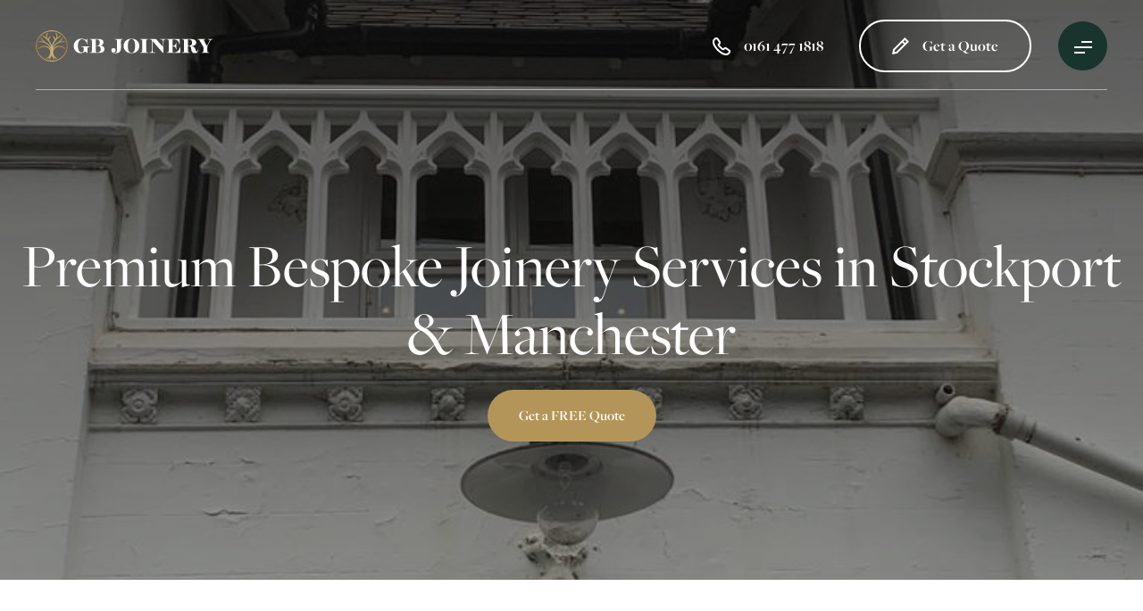

--- FILE ---
content_type: text/html; charset=UTF-8
request_url: https://www.gb-joinery.co.uk/bespoke-joinery/
body_size: 10092
content:
<!DOCTYPE html>
<html lang="en-GB" prefix="og: https://ogp.me/ns#">
	<head>
		<meta charset="utf-8">
		<meta name="viewport" content="width=device-width, initial-scale=1, maximum-scale=1.0"/>
		<link rel="profile" href="https://gmpg.org/xfn/11">

		<title>Bespoke Joinery - GB Joinery</title>
		<link rel="apple-touch-icon" sizes="180x180" href="https://www.gb-joinery.co.uk/wp-content/themes/boilerplate/library/images/favicons/apple-touch-icon.png">
<link rel="icon" type="image/png" sizes="32x32" href="https://www.gb-joinery.co.uk/wp-content/themes/boilerplate/library/images/favicons/favicon-32x32.png">
<link rel="icon" type="image/png" sizes="16x16" href="https://www.gb-joinery.co.uk/wp-content/themes/boilerplate/library/images/favicons/favicon-16x16.png">
<link rel="manifest" href="https://www.gb-joinery.co.uk/wp-content/themes/boilerplate/library/images/favicons/site.webmanifest">
<link rel="mask-icon" href="https://www.gb-joinery.co.uk/wp-content/themes/boilerplate/library/images/favicons/safari-pinned-tab.svg" color="#292e2a">
<link rel="shortcut icon" href="https://www.gb-joinery.co.uk/wp-content/themes/boilerplate/library/images/favicons/favicon.ico">
<meta name="msapplication-TileColor" content="#ffffff">
<meta name="msapplication-config" content="https://www.gb-joinery.co.uk/wp-content/themes/boilerplate/library/images/favicons/browserconfig.xml">
<meta name="theme-color" content="#ffffff">
		<link rel="stylesheet" href="https://use.fontawesome.com/releases/v5.7.1/css/all.css" integrity="sha384-fnmOCqbTlWIlj8LyTjo7mOUStjsKC4pOpQbqyi7RrhN7udi9RwhKkMHpvLbHG9Sr" crossorigin="anonymous">
		<link rel="stylesheet" href="https://use.typekit.net/mqf1qzd.css">
		
<style>
.icaal-contact-form .btn.btn-primary {
	background: #1f80c4;
	border-color: #1f80c4;
	color: #fff;
}

.icaal-contact-form .btn.btn-primary:hover {
	background: #1f6bae;
	border-color: #1f6bae;
}

.icaal-contact-form .btn.btn-primary-o {
	background: rgba(0, 0, 0, 0);
	border-color: #1f80c4;
	color: #1f80c4;
}

.icaal-contact-form .btn.btn-primary-o:hover {
	background: #1f80c4;
	color: #fff;
}
</style>
			
<!-- Search Engine Optimization by Rank Math - https://rankmath.com/ -->
<meta name="robots" content="follow, index, max-snippet:-1, max-video-preview:-1, max-image-preview:large"/>
<link rel="canonical" href="https://www.gb-joinery.co.uk/bespoke-joinery/" />
<meta property="og:locale" content="en_GB" />
<meta property="og:type" content="article" />
<meta property="og:title" content="Bespoke Joinery - GB Joinery" />
<meta property="og:url" content="https://www.gb-joinery.co.uk/bespoke-joinery/" />
<meta property="og:site_name" content="GB Joinery" />
<meta property="og:updated_time" content="2025-09-08T23:19:00+01:00" />
<meta property="og:image" content="https://www.gb-joinery.co.uk/wp-content/uploads/2023/09/PHOTO-2022-09-08-08-24-26.jpg" />
<meta property="og:image:secure_url" content="https://www.gb-joinery.co.uk/wp-content/uploads/2023/09/PHOTO-2022-09-08-08-24-26.jpg" />
<meta property="og:image:width" content="768" />
<meta property="og:image:height" content="1024" />
<meta property="og:image:alt" content="Bespoke Joinery" />
<meta property="og:image:type" content="image/jpeg" />
<meta name="twitter:card" content="summary_large_image" />
<meta name="twitter:title" content="Bespoke Joinery - GB Joinery" />
<meta name="twitter:image" content="https://www.gb-joinery.co.uk/wp-content/uploads/2023/09/PHOTO-2022-09-08-08-24-26.jpg" />
<!-- /Rank Math WordPress SEO plugin -->

<link rel='dns-prefetch' href='//kit.fontawesome.com' />
<link rel="alternate" type="application/rss+xml" title="GB Joinery &raquo; Feed" href="https://www.gb-joinery.co.uk/feed/" />
<link rel="alternate" type="application/rss+xml" title="GB Joinery &raquo; Comments Feed" href="https://www.gb-joinery.co.uk/comments/feed/" />
<link rel="alternate" title="oEmbed (JSON)" type="application/json+oembed" href="https://www.gb-joinery.co.uk/wp-json/oembed/1.0/embed?url=https%3A%2F%2Fwww.gb-joinery.co.uk%2Fbespoke-joinery%2F" />
<link rel="alternate" title="oEmbed (XML)" type="text/xml+oembed" href="https://www.gb-joinery.co.uk/wp-json/oembed/1.0/embed?url=https%3A%2F%2Fwww.gb-joinery.co.uk%2Fbespoke-joinery%2F&#038;format=xml" />
<style id='wp-img-auto-sizes-contain-inline-css'>
img:is([sizes=auto i],[sizes^="auto," i]){contain-intrinsic-size:3000px 1500px}
/*# sourceURL=wp-img-auto-sizes-contain-inline-css */
</style>
<link rel='stylesheet' id='css-0-css' href='https://www.gb-joinery.co.uk/wp-content/mmr/4eea0707-1767949000.css' media='all' />
<style id='css-0-inline-css'>
/*wp_block_styles_on_demand_placeholder:6979ef2fbea7c*/
/*# sourceURL=css-0-inline-css */
</style>
<link rel='stylesheet' id='css-1-css' href='https://www.gb-joinery.co.uk/wp-content/mmr/38ee2553-1767949000.css' media='all' />
<script src="https://www.gb-joinery.co.uk/wp-content/mmr/af820af2-1717595450.js" id="js-2-js"></script>
<script src="https://www.gb-joinery.co.uk/wp-content/mmr/6d0a087d-1767949000.js" id="js-3-js"></script>
<link rel="https://api.w.org/" href="https://www.gb-joinery.co.uk/wp-json/" /><link rel="alternate" title="JSON" type="application/json" href="https://www.gb-joinery.co.uk/wp-json/wp/v2/services/4094" /><link rel='shortlink' href='https://www.gb-joinery.co.uk/?p=4094' />
        <script>
            (function(w, d, s, l, i) {
                w[l] = w[l] || [];
                w[l].push({
                    'gtm.start': new Date().getTime(),
                    event: 'gtm.js'
                });
                var f = d.getElementsByTagName(s)[0],
                    j = d.createElement(s),
                    dl = l != 'dataLayer' ? '&l=' + l : '';
                j.async = true;
                j.src = 'https://www.googletagmanager.com/gtm.js?id=' + i + dl;
                f.parentNode.insertBefore(j, f);
            })(window, document, 'script', 'dataLayer', 'GTM-T236WGZF');
        </script>
    <!-- site-navigation-element Schema optimized by Schema Pro --><script type="application/ld+json">{"@context":"https:\/\/schema.org","@graph":[{"@context":"https:\/\/schema.org","@type":"SiteNavigationElement","id":"site-navigation","name":"About","url":"https:\/\/www.gb-joinery.co.uk\/about\/"},{"@context":"https:\/\/schema.org","@type":"SiteNavigationElement","id":"site-navigation","name":"Made to Measure Doors","url":"https:\/\/www.gb-joinery.co.uk\/doors\/"},{"@context":"https:\/\/schema.org","@type":"SiteNavigationElement","id":"site-navigation","name":"Bifolding doors","url":"https:\/\/www.gb-joinery.co.uk\/doors\/bifolding-doors\/"},{"@context":"https:\/\/schema.org","@type":"SiteNavigationElement","id":"site-navigation","name":"Timber Bifold Doors","url":"https:\/\/www.gb-joinery.co.uk\/doors\/bifolding-doors\/timber-bifold-doors\/"},{"@context":"https:\/\/schema.org","@type":"SiteNavigationElement","id":"site-navigation","name":"Double French Doors","url":"https:\/\/www.gb-joinery.co.uk\/doors\/double-french-doors\/"},{"@context":"https:\/\/schema.org","@type":"SiteNavigationElement","id":"site-navigation","name":"Front Entrance Doors","url":"https:\/\/www.gb-joinery.co.uk\/doors\/front-entrance-doors\/"},{"@context":"https:\/\/schema.org","@type":"SiteNavigationElement","id":"site-navigation","name":"Timber Doors","url":"https:\/\/www.gb-joinery.co.uk\/doors\/timber-doors\/"},{"@context":"https:\/\/schema.org","@type":"SiteNavigationElement","id":"site-navigation","name":"Bespoke Windows","url":"https:\/\/www.gb-joinery.co.uk\/windows\/"},{"@context":"https:\/\/schema.org","@type":"SiteNavigationElement","id":"site-navigation","name":"Sliding Sash Windows","url":"https:\/\/www.gb-joinery.co.uk\/windows\/sliding-sash-windows\/"},{"@context":"https:\/\/schema.org","@type":"SiteNavigationElement","id":"site-navigation","name":"Stormproof Windows","url":"https:\/\/www.gb-joinery.co.uk\/windows\/stormproof-windows\/"},{"@context":"https:\/\/schema.org","@type":"SiteNavigationElement","id":"site-navigation","name":"Flush Casement Windows","url":"https:\/\/www.gb-joinery.co.uk\/windows\/flush-casement-windows\/"},{"@context":"https:\/\/schema.org","@type":"SiteNavigationElement","id":"site-navigation","name":"Timber Windows","url":"https:\/\/www.gb-joinery.co.uk\/windows\/timber-windows\/"},{"@context":"https:\/\/schema.org","@type":"SiteNavigationElement","id":"site-navigation","name":"Custom Windows","url":"https:\/\/www.gb-joinery.co.uk\/windows\/custom-windows"},{"@context":"https:\/\/schema.org","@type":"SiteNavigationElement","id":"site-navigation","name":"External Gates","url":"https:\/\/www.gb-joinery.co.uk\/gates\/"},{"@context":"https:\/\/schema.org","@type":"SiteNavigationElement","id":"site-navigation","name":"Pedestrian Gates","url":"https:\/\/www.gb-joinery.co.uk\/gates\/pedestrian-gates\/"},{"@context":"https:\/\/schema.org","@type":"SiteNavigationElement","id":"site-navigation","name":"Driveway Gates","url":"https:\/\/www.gb-joinery.co.uk\/gates\/driveway-gates\/"},{"@context":"https:\/\/schema.org","@type":"SiteNavigationElement","id":"site-navigation","name":"Bespoke Joinery","url":"https:\/\/www.gb-joinery.co.uk\/bespoke-joinery\/"},{"@context":"https:\/\/schema.org","@type":"SiteNavigationElement","id":"site-navigation","name":"Brochures","url":"https:\/\/www.gb-joinery.co.uk\/brochures\/"},{"@context":"https:\/\/schema.org","@type":"SiteNavigationElement","id":"site-navigation","name":"Contact","url":"https:\/\/www.gb-joinery.co.uk\/contact\/"},{"@context":"https:\/\/schema.org","@type":"SiteNavigationElement","id":"site-navigation","name":"Latest News","url":"https:\/\/www.gb-joinery.co.uk\/blog\/"}]}</script><!-- / site-navigation-element Schema optimized by Schema Pro --><!-- sitelink-search-box Schema optimized by Schema Pro --><script type="application/ld+json">{"@context":"https:\/\/schema.org","@type":"WebSite","name":"GB Joinery","url":"https:\/\/www.gb-joinery.co.uk","potentialAction":[{"@type":"SearchAction","target":"https:\/\/www.gb-joinery.co.uk\/?s={search_term_string}","query-input":"required name=search_term_string"}]}</script><!-- / sitelink-search-box Schema optimized by Schema Pro --><!-- breadcrumb Schema optimized by Schema Pro --><script type="application/ld+json">{"@context":"https:\/\/schema.org","@type":"BreadcrumbList","itemListElement":[{"@type":"ListItem","position":1,"item":{"@id":"https:\/\/www.gb-joinery.co.uk\/","name":"Home"}},{"@type":"ListItem","position":2,"item":{"@id":"https:\/\/www.gb-joinery.co.uk\/bespoke-joinery\/","name":"Bespoke Joinery"}}]}</script><!-- / breadcrumb Schema optimized by Schema Pro -->    <script>
    window.dataLayer = window.dataLayer || [];
    function gtag(){dataLayer.push(arguments);}
    gtag('consent', 'default', {
        'ad_storage': 'denied',
        'ad_user_data': 'denied',
        'ad_personalization': 'denied',
        'analytics_storage': 'denied'
    });
    </script>
    			<style id="wpsp-style-frontend"></style>
			<link rel="icon" href="https://www.gb-joinery.co.uk/wp-content/uploads/2023/11/gb-favicon-removebg-preview-125x125.png" sizes="32x32" />
<link rel="icon" href="https://www.gb-joinery.co.uk/wp-content/uploads/2023/11/gb-favicon-removebg-preview.png" sizes="192x192" />
<link rel="apple-touch-icon" href="https://www.gb-joinery.co.uk/wp-content/uploads/2023/11/gb-favicon-removebg-preview.png" />
<meta name="msapplication-TileImage" content="https://www.gb-joinery.co.uk/wp-content/uploads/2023/11/gb-favicon-removebg-preview.png" />
	</head>

	<body class="wp-singular services-template-default single single-services postid-4094 wp-theme-boilerplate wp-schema-pro-2.7.4">
	        <!-- Google Tag Manager (noscript) -->
        <noscript><iframe src="https://www.googletagmanager.com/ns.html?id=GTM-T236WGZF" height="0" width="0" style="display:none;visibility:hidden"></iframe></noscript>
        <!-- End Google Tag Manager (noscript) -->

	
	<header class="header ">

		<div class="header__container header--underline">
			<a href="https://www.gb-joinery.co.uk" class="header__logo">
				<img class="header__logo__img" src="https://www.gb-joinery.co.uk/wp-content/themes/boilerplate/library/images/assets/logo-main.svg" alt="GB Joinery Logo">
			</a>

			<div class="header__wrap">
				<div class="header__tel">
					<a onClick="gtag('event', 'contact', { event_category: 'Click to Call', event_action: 'Call'});" href="tel:01614771818"><svg xmlns="http://www.w3.org/2000/svg" width="19.973" height="20" viewBox="0 0 19.973 20">
  <g id="call" transform="translate(-1 -1)">
    <g id="call-2" data-name="call" transform="translate(2 2)">
      <g id="call-3" data-name="call" transform="translate(0)">
        <path id="Vector" d="M127.973,204.7a2.29,2.29,0,0,1-.225.981,3.713,3.713,0,0,1-.612.918,4.057,4.057,0,0,1-1.476,1.062,4.52,4.52,0,0,1-1.755.342,7.5,7.5,0,0,1-2.934-.657,15.808,15.808,0,0,1-3.1-1.782,25.876,25.876,0,0,1-2.952-2.52,25.573,25.573,0,0,1-2.511-2.943,16.045,16.045,0,0,1-1.764-3.069,7.581,7.581,0,0,1-.648-2.943,4.655,4.655,0,0,1,.324-1.737,4.14,4.14,0,0,1,1.035-1.5,2.637,2.637,0,0,1,1.872-.846,1.691,1.691,0,0,1,.729.162,1.467,1.467,0,0,1,.6.5l2.088,2.943a3.08,3.08,0,0,1,.36.63,1.423,1.423,0,0,1,.126.549,1.221,1.221,0,0,1-.189.639,3.061,3.061,0,0,1-.5.639l-.684.711a.481.481,0,0,0-.144.36.817.817,0,0,0,.027.207c.027.072.054.126.072.18a7.469,7.469,0,0,0,.837,1.152c.405.468.837.945,1.305,1.422.486.477.954.918,1.431,1.323a6.907,6.907,0,0,0,1.161.828c.045.018.1.045.162.072a.621.621,0,0,0,.225.036.5.5,0,0,0,.369-.153l.684-.675a2.76,2.76,0,0,1,.648-.5,1.2,1.2,0,0,1,.639-.189,1.44,1.44,0,0,1,.549.117,3.482,3.482,0,0,1,.63.351l2.979,2.115a1.365,1.365,0,0,1,.495.576,1.847,1.847,0,0,1,.144.7Z" transform="translate(-110 -190)" fill="none" stroke="#fff" stroke-width="2"/>
      </g>
    </g>
  </g>
</svg>
 <span>0161 477 1818</span></a>
				</div>

				<a href="#quote" class="header__quote"><svg xmlns="http://www.w3.org/2000/svg" width="18.689" height="18.689" viewBox="0 0 18.689 18.689">
  <g id="pen" transform="translate(-0.725 -0.586)">
    <line id="Line_77" data-name="Line 77" x2="3" y2="3" transform="translate(12 5)" fill="none" stroke="#fff" stroke-miterlimit="10" stroke-width="2"/>
    <path id="Path_262" data-name="Path 262" d="M6,17.2,2,18l.8-4,12-12L18,5.2Z" fill="none" stroke="#fff" stroke-linecap="square" stroke-miterlimit="10" stroke-width="2"/>
  </g>
</svg>
 Get a Quote</a>

				<div class="nav-toggle">
					<div class="nav-toggle__lines">
						<span></span>
						<span></span>
						<span></span>
					</div>
				</div>
			</div>
		</div>

	</header>

	<nav class="navigation">
		<ul id="menu-main-menu" class="nav"><li id="menu-item-320" class="menu-item menu-item-type-post_type menu-item-object-page menu-item-320"><a href="https://www.gb-joinery.co.uk/about/">About</a></li>
<li id="menu-item-4123" class="menu-item menu-item-type-post_type menu-item-object-services menu-item-has-children menu-item-4123"><a href="https://www.gb-joinery.co.uk/doors/"><div class="menu-item-image prz1"><img alt="menu-icon" class="menu-item-icon__img" src="https://www.gb-joinery.co.uk/wp-content/uploads/2023/09/gallery3.jpg"></div>Made to Measure Doors</a>
<ul class="sub-menu">
	<li id="menu-item-4172" class="menu-item menu-item-type-post_type menu-item-object-services menu-item-has-children menu-item-4172"><a href="https://www.gb-joinery.co.uk/doors/bifolding-doors/">Bifolding doors</a>
	<ul class="sub-menu">
		<li id="menu-item-5086" class="menu-item menu-item-type-custom menu-item-object-custom menu-item-5086"><a href="https://www.gb-joinery.co.uk/doors/bifolding-doors/timber-bifold-doors/">Timber Bifold Doors</a></li>
	</ul>
</li>
	<li id="menu-item-4173" class="menu-item menu-item-type-post_type menu-item-object-services menu-item-4173"><a href="https://www.gb-joinery.co.uk/doors/double-french-doors/">Double French Doors</a></li>
	<li id="menu-item-4174" class="menu-item menu-item-type-post_type menu-item-object-services menu-item-4174"><a href="https://www.gb-joinery.co.uk/doors/front-entrance-doors/">Front Entrance Doors</a></li>
	<li id="menu-item-4726" class="menu-item menu-item-type-custom menu-item-object-custom menu-item-4726"><a href="https://www.gb-joinery.co.uk/doors/timber-doors/">Timber Doors</a></li>
</ul>
</li>
<li id="menu-item-4126" class="menu-item menu-item-type-post_type menu-item-object-services menu-item-has-children menu-item-4126"><a href="https://www.gb-joinery.co.uk/windows/"><div class="menu-item-image prz1"><img alt="menu-icon" class="menu-item-icon__img" src="https://www.gb-joinery.co.uk/wp-content/uploads/2023/10/ss-w4.jpg"></div>Bespoke Windows</a>
<ul class="sub-menu">
	<li id="menu-item-4177" class="menu-item menu-item-type-post_type menu-item-object-services menu-item-4177"><a href="https://www.gb-joinery.co.uk/windows/sliding-sash-windows/">Sliding Sash Windows</a></li>
	<li id="menu-item-4175" class="menu-item menu-item-type-post_type menu-item-object-services menu-item-4175"><a href="https://www.gb-joinery.co.uk/windows/stormproof-windows/">Stormproof Windows</a></li>
	<li id="menu-item-4176" class="menu-item menu-item-type-post_type menu-item-object-services menu-item-4176"><a href="https://www.gb-joinery.co.uk/windows/flush-casement-windows/">Flush Casement Windows</a></li>
	<li id="menu-item-4723" class="menu-item menu-item-type-custom menu-item-object-custom menu-item-4723"><a href="https://www.gb-joinery.co.uk/windows/timber-windows/">Timber Windows</a></li>
	<li id="menu-item-5660" class="menu-item menu-item-type-custom menu-item-object-custom menu-item-5660"><a href="https://www.gb-joinery.co.uk/windows/custom-windows">Custom Windows</a></li>
</ul>
</li>
<li id="menu-item-4125" class="menu-item menu-item-type-post_type menu-item-object-services menu-item-has-children menu-item-4125"><a href="https://www.gb-joinery.co.uk/gates/"><div class="menu-item-image prz1"><img alt="menu-icon" class="menu-item-icon__img" src="https://www.gb-joinery.co.uk/wp-content/uploads/2023/09/gates.jpg"></div>External Gates</a>
<ul class="sub-menu">
	<li id="menu-item-4178" class="menu-item menu-item-type-post_type menu-item-object-services menu-item-4178"><a href="https://www.gb-joinery.co.uk/gates/pedestrian-gates/">Pedestrian Gates</a></li>
	<li id="menu-item-4179" class="menu-item menu-item-type-post_type menu-item-object-services menu-item-4179"><a href="https://www.gb-joinery.co.uk/gates/driveway-gates/">Driveway Gates</a></li>
</ul>
</li>
<li id="menu-item-4124" class="menu-item menu-item-type-post_type menu-item-object-services current-menu-item menu-item-4124"><a href="https://www.gb-joinery.co.uk/bespoke-joinery/" aria-current="page">Bespoke Joinery</a></li>
<li id="menu-item-5811" class="menu-item menu-item-type-post_type menu-item-object-page menu-item-5811"><a href="https://www.gb-joinery.co.uk/brochures/">Brochures</a></li>
<li id="menu-item-321" class="menu-item menu-item-type-post_type menu-item-object-page menu-item-321"><a href="https://www.gb-joinery.co.uk/contact/">Contact</a></li>
<li id="menu-item-5260" class="menu-item menu-item-type-post_type menu-item-object-page current_page_parent menu-item-5260"><a href="https://www.gb-joinery.co.uk/blog/">Latest News</a></li>
</ul>	</nav>
	<span id="mobile-check"></span>

        
	<section class="masthead masthead--internal bmargin--xl masthead--hasimg" style="background-image: url(https://www.gb-joinery.co.uk/wp-content/uploads/2023/09/PHOTO-2022-09-08-08-24-26.jpg);">
		<div class="masthead__inner">
                            <h1 class="text--white prz1 text--center bmargin--sm">Premium Bespoke Joinery Services in Stockport & Manchester</h1>
            
                        
            <a href="#quote" class="ui-btn ui-btn--tertiary prz1">Get a FREE Quote</a>
		</div>
	</section>

        
        <section class="intro-content bmargin--xl">
    <div class="container">
        <div class="intro-content__wrap">
            <h2 class="heading--xl prz1">Improve Your Space with Custom Joinery Solutions</h2>
            <div class="body-content prz1"><h2 class="whitespace-pre-wrap break-words">Bespoke commercial joinery solutions</h2>
<p class="whitespace-pre-wrap break-words"><a href="https://www.gb-joinery.co.uk/about/">GB Joinery</a> specialises in premium bespoke joinery for commercial properties. Our craftsmen deliver exceptional results across architectural features, from statement staircases to exterior finishing.</p>
<h2 class="whitespace-pre-wrap break-words">Soffits and fascias to offer protection to your exterior</h2>
<p class="whitespace-pre-wrap break-words">We craft premium Accoya timber soffits and fascias, providing superior durability and aesthetic appeal. These essential architectural elements protect your property while delivering a polished, professional appearance. Our designs ensure proper ventilation and weather protection while seamlessly integrating with existing architecture.</p>
<h2 class="whitespace-pre-wrap break-words">Why we use Accoya timber and why it is the superior choice</h2>
<p class="whitespace-pre-wrap break-words">Our commitment to using <a href="https://www.gb-joinery.co.uk/windows/timber-windows/">Accoya timber</a> reflects our dedication to quality and longevity. With a 50-year above-ground warranty, this remarkable material offers unparalleled durability in all weather conditions. Its dimensional stability ensures minimal movement, reducing maintenance requirements throughout its lifetime.</p>
<p class="whitespace-pre-wrap break-words">Accoya&#8217;s environmental credentials are exceptional, being sourced from sustainable forests and processed using non-toxic methods. This makes it an ideal choice for organisations committed to reducing their environmental impact while maintaining high standards of construction.</p>
<h2 class="whitespace-pre-wrap break-words">Explore our bespoke stairways to create a statement</h2>
<p class="whitespace-pre-wrap break-words">Our architectural staircases combine form and function, creating striking centrepieces for commercial spaces. Custom handrails and balustrades are crafted to complement your interior design while meeting all safety requirements. Each staircase undergoes precise engineering calculations to ensure structural integrity and compliance with current building regulations.</p>
<p class="whitespace-pre-wrap break-words">We specialise in various staircase styles, from contemporary floating treads to traditional grand staircases, all manufactured using premium timber selections. Our designs can incorporate multiple materials, including glass, steel and timber, to achieve your desired aesthetic.</p>
<h2 class="whitespace-pre-wrap break-words">Our impact on commercial settings</h2>
<p class="whitespace-pre-wrap break-words">Our expertise spans multiple sectors, each with unique requirements, from office developments and educational facilities to retail environments and hospitality venues.</p>
<p class="whitespace-pre-wrap break-words">Creating a great first impression is important for any business and our bespoke services are the perfect way to achieve just that.</p>
<h2 class="whitespace-pre-wrap break-words">Quality assurance always</h2>
<p class="whitespace-pre-wrap break-words">Our commitment to quality is evident in every project:</p>
<p class="whitespace-pre-wrap break-words">All items are produced in our specialist workshop to exact specifications using advanced machinery and traditional craftsmanship, showcasing our <strong>manufacturing excellence</strong>.</p>
<p class="whitespace-pre-wrap break-words">We ensure that we are constantly complying with the most stringent of <strong>regulatory standards</strong>. That means that every piece we craft meets, if not exceeds, the current building regulations and safety standards.</p>
<p class="whitespace-pre-wrap break-words">All our work is backed by <strong>extensive warranties</strong>, providing peace of mind for your investment.</p>
<h2 class="whitespace-pre-wrap break-words">Contact GB Joinery for the next steps towards a much-improved space</h2>
<p class="whitespace-pre-wrap break-words"><a href="https://www.gb-joinery.co.uk/contact/">Contact us</a> to discuss your commercial and residential joinery requirements with our expert team. We provide detailed consultations and quotations for all projects, ensuring every aspect of your vision is captured and executed to the highest standard.</p>
</div>
        </div>
    </div>
</section>
    
        
<section class="inner-gallery inner-gallery--bg bmargin--xl">
    <div class="container">
                <h3 class="heading--xl text--center bmargin--lg">Gallery</h3>
        
        <div class="inner-gallery__wrap">
            
                    <a href="https://www.gb-joinery.co.uk/wp-content/uploads/2023/09/PHOTO-2022-09-08-08-24-26.jpg" data-fancybox="gallery" class="inner-gallery__item" style="background-image: url(https://www.gb-joinery.co.uk/wp-content/uploads/2023/09/PHOTO-2022-09-08-08-24-26.jpg);"></a>

            
                    <a href="https://www.gb-joinery.co.uk/wp-content/uploads/2023/09/PHOTO-2022-09-08-08-31-05.jpg" data-fancybox="gallery" class="inner-gallery__item" style="background-image: url(https://www.gb-joinery.co.uk/wp-content/uploads/2023/09/PHOTO-2022-09-08-08-31-05.jpg);"></a>

            
                    <a href="https://www.gb-joinery.co.uk/wp-content/uploads/2023/09/PHOTO-2022-09-08-08-31-0532.jpg" data-fancybox="gallery" class="inner-gallery__item" style="background-image: url(https://www.gb-joinery.co.uk/wp-content/uploads/2023/09/PHOTO-2022-09-08-08-31-0532.jpg);"></a>

            
                    <a href="https://www.gb-joinery.co.uk/wp-content/uploads/2023/09/PHOTO-2023-09-02-18-29-55.jpg" data-fancybox="gallery" class="inner-gallery__item" style="background-image: url(https://www.gb-joinery.co.uk/wp-content/uploads/2023/09/PHOTO-2023-09-02-18-29-55-768x1024.jpg);"></a>

            
                    <a href="https://www.gb-joinery.co.uk/wp-content/uploads/2023/09/PHOTO-2023-09-28-14-39-25.jpg" data-fancybox="gallery" class="inner-gallery__item" style="background-image: url(https://www.gb-joinery.co.uk/wp-content/uploads/2023/09/PHOTO-2023-09-28-14-39-25-768x1024.jpg);"></a>

            
                    <a href="https://www.gb-joinery.co.uk/wp-content/uploads/2023/09/IMG-1681-scaled.jpg" data-fancybox="gallery" class="inner-gallery__item" style="background-image: url(https://www.gb-joinery.co.uk/wp-content/uploads/2023/09/IMG-1681-768x1024.jpg);"></a>

            
                    <a href="https://www.gb-joinery.co.uk/wp-content/uploads/2023/09/IMG-1682-scaled.jpg" data-fancybox="gallery" class="inner-gallery__item" style="background-image: url(https://www.gb-joinery.co.uk/wp-content/uploads/2023/09/IMG-1682-768x1024.jpg);"></a>

            
                    <a href="https://www.gb-joinery.co.uk/wp-content/uploads/2023/09/IMG-1683-scaled.jpg" data-fancybox="gallery" class="inner-gallery__item" style="background-image: url(https://www.gb-joinery.co.uk/wp-content/uploads/2023/09/IMG-1683-768x1024.jpg);"></a>

            
                    <a href="https://www.gb-joinery.co.uk/wp-content/uploads/2023/09/IMG-1684-scaled.jpg" data-fancybox="gallery" class="inner-gallery__item" style="background-image: url(https://www.gb-joinery.co.uk/wp-content/uploads/2023/09/IMG-1684-768x1024.jpg);"></a>

            
                    <a href="https://www.gb-joinery.co.uk/wp-content/uploads/2023/09/IMG-1685-scaled.jpg" data-fancybox="gallery" class="inner-gallery__item" style="background-image: url(https://www.gb-joinery.co.uk/wp-content/uploads/2023/09/IMG-1685-768x1024.jpg);"></a>

                    </div>
    </div>
</section>
    	



			
			
			<style>
	.website-notice {
		position: fixed;
		opacity: 0;
		visibility: hidden;
		transition: all 1s ease;
		overflow: auto;
	}
	.website-notice.modal {
		width: 100%;
		height: 100%;
		top: 0;
		left: 0;
		display: flex;
		align-items: center;
		justify-content: center;
		z-index: 99999999;
		background: rgba(0, 0, 0, 0.8);
	}
	.website-notice.side-popup {
        bottom: 0;
        right: 0;
        display: block;
        z-index: 100;
	}
	.website-notice--active.scrolled {
		opacity: 1;
		visibility: visible;
	}
	.website-notice__box {
		position:  relative;
		background:#1F332D;
	    box-sizing: border-box;
	    overflow-y: auto;
	    margin: 0;
	    margin-bottom: 0;
	    max-height: none;
    	overflow: auto;
		display:block;
	}
	.website-notice.modal .website-notice__box {
	    width:  768px;
	    max-width: calc(100% - 30px);
    	max-height: calc(100vh - 30px);
		display:flex;
		justify-content:center;
	}
	.website-notice.side-popup .website-notice__box {
		width: fit-content;
        max-width: 300px;
	}

	.website-notice__box__image {

    }

	.website-notice__close {
		z-index: 101;
	}	

	.website-notice__close span {
		position: absolute;
		width: 25px;
		height: 1px;
		background: #fff;
		transition: all .3s ease;
    }
    
	.website-notice__close span:first-child {
		transform: rotate(-45deg);
	}

	.website-notice__close span:last-child {
		transform: rotate(45deg);
	}


	.website-notice__close {
		position: absolute;
		top: 0;
		right: 0;
		width: 60px;
		height: 60px;
		display: flex;
		align-items: center;
		color: white;
		cursor: pointer;
		font-family: sans-serif;
		font-size: 2rem;
		font-weight: bold;
		justify-content: center;
		transition: 0.3s ease;
	}
	.website-notice__close:hover span{
		transform: rotate(0deg);
	}
</style>


<div class="website-notice side-popup">
	<div class="website-notice__close">
		<span></span>
		<span></span>
	</div>
			<a href="https://gbjoinery.plx.mk/gb-contact" title="Learn more" target="" class="website-notice__box">
			
	<div class="website-notice__box__image">
		<img  src="https://www.gb-joinery.co.uk/wp-content/uploads/2025/01/gb-joinery-pop-up.png">
	</div>

			</a>
		
</div>

<script src="https://cdnjs.cloudflare.com/ajax/libs/jquery-cookie/1.4.1/jquery.cookie.js"></script>
<script>
	jQuery(document).ready( function () {
		var $ = jQuery.noConflict();

		$('.website-notice__close, .website-notice__box').on('click', function(){
			$('.website-notice').hide();
		  $.cookie('cookie_' + window.location.hostname, 'true', { expires: null, path: '/' });
		});

		if ($.cookie('cookie_' + window.location.hostname) !== "true"){
		  $('.website-notice').addClass('website-notice--active');
		}
	});

	jQuery(window).on('load scroll resize', function() {

		var $ = jQuery.noConflict();

		// Get the distance the window has scrolled
		var wScroll = $(window).scrollTop();

		if ( wScroll > 300 ) {
			$('.website-notice').addClass('scrolled');
		}
		
	});
</script>

			<section id="quote" class="footer__cta ppt prz1">
				<div class="container">
					<div class="footer__cta__wrap">

						<div class="footer__cta__content">
							<h4 class="heading--xl text--white bmargin--sm">We're happy to help, get in touch for a FREE Quotation</h4>

							<div class="footer__cta__content__bottom">
								<div class="footer__cta__info">
									<svg xmlns="http://www.w3.org/2000/svg" width="19.973" height="20" viewBox="0 0 19.973 20">
  <g id="call" transform="translate(-1 -1)">
    <g id="call-2" data-name="call" transform="translate(2 2)">
      <g id="call-3" data-name="call" transform="translate(0)">
        <path id="Vector" d="M127.973,204.7a2.29,2.29,0,0,1-.225.981,3.713,3.713,0,0,1-.612.918,4.057,4.057,0,0,1-1.476,1.062,4.52,4.52,0,0,1-1.755.342,7.5,7.5,0,0,1-2.934-.657,15.808,15.808,0,0,1-3.1-1.782,25.876,25.876,0,0,1-2.952-2.52,25.573,25.573,0,0,1-2.511-2.943,16.045,16.045,0,0,1-1.764-3.069,7.581,7.581,0,0,1-.648-2.943,4.655,4.655,0,0,1,.324-1.737,4.14,4.14,0,0,1,1.035-1.5,2.637,2.637,0,0,1,1.872-.846,1.691,1.691,0,0,1,.729.162,1.467,1.467,0,0,1,.6.5l2.088,2.943a3.08,3.08,0,0,1,.36.63,1.423,1.423,0,0,1,.126.549,1.221,1.221,0,0,1-.189.639,3.061,3.061,0,0,1-.5.639l-.684.711a.481.481,0,0,0-.144.36.817.817,0,0,0,.027.207c.027.072.054.126.072.18a7.469,7.469,0,0,0,.837,1.152c.405.468.837.945,1.305,1.422.486.477.954.918,1.431,1.323a6.907,6.907,0,0,0,1.161.828c.045.018.1.045.162.072a.621.621,0,0,0,.225.036.5.5,0,0,0,.369-.153l.684-.675a2.76,2.76,0,0,1,.648-.5,1.2,1.2,0,0,1,.639-.189,1.44,1.44,0,0,1,.549.117,3.482,3.482,0,0,1,.63.351l2.979,2.115a1.365,1.365,0,0,1,.495.576,1.847,1.847,0,0,1,.144.7Z" transform="translate(-110 -190)" fill="none" stroke="#fff" stroke-width="2"/>
      </g>
    </g>
  </g>
</svg>
									<a onClick="gtag('event', 'contact', { event_category: 'Click to Call', event_action: 'Call'});" href="tel:01614771818">0161 477 1818</a>
								</div>

								<div class="footer__cta__info">
									<svg xmlns="http://www.w3.org/2000/svg" width="23.904" height="19.524" viewBox="0 0 23.904 19.524">
  <g id="letter" transform="translate(0 -3)">
    <path id="Path_955" data-name="Path 955" d="M1,15v7.3a2.19,2.19,0,0,0,2.19,2.19H20.714A2.19,2.19,0,0,0,22.9,22.3V15" transform="translate(0 -2.968)" fill="none" stroke="#fff" stroke-linecap="square" stroke-miterlimit="10" stroke-width="2"/>
    <path id="Path_956" data-name="Path 956" d="M22.9,8.381V6.19A2.19,2.19,0,0,0,20.714,4H3.19A2.19,2.19,0,0,0,1,6.19v2.19l10.952,5.841Z" transform="translate(0)" fill="none" stroke="#fff" stroke-linecap="square" stroke-miterlimit="10" stroke-width="2"/>
  </g>
</svg>
									<a onClick="gtag('event', 'contact', { event_category: 'Inquiries', event_action: 'email'});" href="mailto:info@gb-joinery.co.uk">info@gb-joinery.co.uk</a>
								</div>
							</div>
						</div>
						<div class="footer__cta__form">
							
<div class="wpcf7 no-js" id="wpcf7-f42-o1" lang="en-GB" dir="ltr">
<div class="screen-reader-response"><p role="status" aria-live="polite" aria-atomic="true"></p> <ul></ul></div>
<form action="/bespoke-joinery/#wpcf7-f42-o1" method="post" class="wpcf7-form init" aria-label="Contact form" enctype="multipart/form-data" novalidate="novalidate" data-status="init">
<div style="display: none;">
<input type="hidden" name="_wpcf7" value="42" />
<input type="hidden" name="_wpcf7_version" value="5.9.5" />
<input type="hidden" name="_wpcf7_locale" value="en_GB" />
<input type="hidden" name="_wpcf7_unit_tag" value="wpcf7-f42-o1" />
<input type="hidden" name="_wpcf7_container_post" value="0" />
<input type="hidden" name="_wpcf7_posted_data_hash" value="" />
<input type="hidden" name="_plx_reporting_form_title" value="Footer Quote Form" />
<input type="hidden" name="_plx_reporting_form_type" value="lead" />
<input type="hidden" name="_wpcf7_recaptcha_response" value="" />
</div>
<div class="form-split">
	<span class="wpcf7-form-control-wrap" data-name="your-name"><input size="40" class="wpcf7-form-control wpcf7-text wpcf7-validates-as-required" aria-required="true" aria-invalid="false" placeholder="Name*" value="" type="text" name="your-name" /></span>

	<span class="wpcf7-form-control-wrap" data-name="your-number"><input size="40" class="wpcf7-form-control wpcf7-text wpcf7-validates-as-required" aria-required="true" aria-invalid="false" placeholder="Number*" value="" type="text" name="your-number" /></span>
</div>

<div class="form-row">
	<span class="wpcf7-form-control-wrap" data-name="your-email"><input size="40" class="wpcf7-form-control wpcf7-email wpcf7-validates-as-required wpcf7-text wpcf7-validates-as-email" aria-required="true" aria-invalid="false" placeholder="Email*" value="" type="email" name="your-email" /></span>
</div>

<div class="form-row">
<span class="wpcf7-form-control-wrap" data-name="interest"><select class="wpcf7-form-control wpcf7-select" aria-invalid="false" name="interest"><option value="">I&#039;m Interested In</option><option value="Windows">Windows</option><option value="Doors">Doors</option><option value="Gates">Gates</option><option value="Bespoke Joinery">Bespoke Joinery</option></select></span>
</div>

<div class="form-row">
	<span class="wpcf7-form-control-wrap" data-name="your-postcode"><input size="40" class="wpcf7-form-control wpcf7-text wpcf7-validates-as-required" aria-required="true" aria-invalid="false" placeholder="Postcode*" value="" type="text" name="your-postcode" /></span>
	<span class="wpcf7-form-control-wrap" data-name="your-message"><textarea cols="40" rows="10" class="wpcf7-form-control wpcf7-textarea wpcf7-validates-as-required" aria-required="true" aria-invalid="false" placeholder="More Details" name="your-message"></textarea></span>
</div>


<div class="form-row">
	<span class="wpcf7-form-control-wrap" data-name="files"><input size="40" class="wpcf7-form-control wpcf7-file" accept="audio/*,video/*,image/*" aria-invalid="false" type="file" name="files" /></span>
</div>

<div class="form-row">
<span class="wpcf7-form-control-wrap" data-name="referrer"><select class="wpcf7-form-control wpcf7-select" aria-invalid="false" name="referrer"><option value="">How did you hear about us?</option><option value="Search engine (Google, Yahoo, etc.)">Search engine (Google, Yahoo, etc.)</option><option value="Social Media (Facebook, Instagram etc.)">Social Media (Facebook, Instagram etc.)</option><option value="Recommended by a friend/colleague">Recommended by a friend/colleague</option><option value="Repeat Customer">Repeat Customer</option></select></span>
</div>


<p class="text--white form-text">By submitting your details you confirm that you agree to the storing and processing of your personal data by GB Joinery as described in the <a href="/privacy-policy"><u>privacy statement</u></a>.</p>


<div class="screen-reader-response">
<div role="status"></div>
</div>

<input class="wpcf7-form-control wpcf7-submit has-spinner" type="submit" value="Submit" /><p style="display: none !important;" class="akismet-fields-container" data-prefix="_wpcf7_ak_"><label>&#916;<textarea name="_wpcf7_ak_hp_textarea" cols="45" rows="8" maxlength="100"></textarea></label><input type="hidden" id="ak_js_1" name="_wpcf7_ak_js" value="127"/><script>document.getElementById( "ak_js_1" ).setAttribute( "value", ( new Date() ).getTime() );</script></p><div class="wpcf7-response-output" aria-hidden="true"></div>
</form>
</div>
						</div>
					</div>
				</div>
			</section>

			<footer class="footer">
				<ul id="menu-footer-top-menu" class="footer__top__menu"><li id="menu-item-4107" class="menu-item menu-item-type-post_type menu-item-object-page menu-item-home menu-item-4107"><a href="https://www.gb-joinery.co.uk/">Home</a></li>
<li id="menu-item-79" class="menu-item menu-item-type-post_type menu-item-object-page menu-item-79"><a href="https://www.gb-joinery.co.uk/about/">About</a></li>
<li id="menu-item-872" class="menu-item menu-item-type-post_type menu-item-object-page menu-item-872"><a href="https://www.gb-joinery.co.uk/contact/">Contact us</a></li>
</ul>
				<div class="container">
					<div class="footer__middle">
						<div class="footer__middle__menus">
							<div class="footer__middle__col">
								<h6 class="bmargin--xs">Windows</h6>

								<ul id="menu-footer-windows" class="footer__middle__menu"><li id="menu-item-4187" class="menu-item menu-item-type-post_type menu-item-object-services menu-item-4187"><a href="https://www.gb-joinery.co.uk/windows/stormproof-windows/">Stormproof Windows</a></li>
<li id="menu-item-4188" class="menu-item menu-item-type-post_type menu-item-object-services menu-item-4188"><a href="https://www.gb-joinery.co.uk/windows/flush-casement-windows/">Flush Casement Windows</a></li>
<li id="menu-item-4189" class="menu-item menu-item-type-post_type menu-item-object-services menu-item-4189"><a href="https://www.gb-joinery.co.uk/windows/sliding-sash-windows/">Sliding Sash Windows</a></li>
</ul>
							</div>

							<div class="footer__middle__col">
								<h6 class="bmargin--xs">Doors</h6>
								
								<ul id="menu-footer-doors" class="footer__middle__menu"><li id="menu-item-4184" class="menu-item menu-item-type-post_type menu-item-object-services menu-item-4184"><a href="https://www.gb-joinery.co.uk/doors/bifolding-doors/">Bifolding doors</a></li>
<li id="menu-item-4185" class="menu-item menu-item-type-post_type menu-item-object-services menu-item-4185"><a href="https://www.gb-joinery.co.uk/doors/double-french-doors/">Double French Doors</a></li>
<li id="menu-item-4186" class="menu-item menu-item-type-post_type menu-item-object-services menu-item-4186"><a href="https://www.gb-joinery.co.uk/doors/front-entrance-doors/">Front Entrance Doors</a></li>
</ul>
							</div>

							<div class="footer__middle__col">
								<h6 class="bmargin--xs">Gates</h6>

								<ul id="menu-footer-gates" class="footer__middle__menu--alt"><li id="menu-item-4182" class="menu-item menu-item-type-post_type menu-item-object-services menu-item-4182"><a href="https://www.gb-joinery.co.uk/gates/pedestrian-gates/">Pedestrian Gates</a></li>
<li id="menu-item-4183" class="menu-item menu-item-type-post_type menu-item-object-services menu-item-4183"><a href="https://www.gb-joinery.co.uk/gates/driveway-gates/">Driveway Gates</a></li>
</ul>							</div>

							<div class="footer__middle__col">
								<h6 class="bmargin--xs">Bespoke Joinery</h6>

								<ul id="menu-footer-other" class="footer__middle__menu--alt"><li id="menu-item-4109" class="menu-item menu-item-type-custom menu-item-object-custom menu-item-4109"><a href="#">Home Offices</a></li>
<li id="menu-item-4110" class="menu-item menu-item-type-custom menu-item-object-custom menu-item-4110"><a href="#">Cabinetry</a></li>
</ul>							</div>
						</div>

						<div class="footer__reddish">
							<h4 class="heading--xs">Reddish Joinery</h4>
							<p>Visit our sister company, <a href="https://www.reddish-joinery.co.uk/" target="_blank">Reddish Joinery</a> for our retail offering.</p>
							<img src="https://www.gb-joinery.co.uk/wp-content/themes/boilerplate/library/images/assets/reddish-joinery-logo.jpg" alt="Reddish joinery logo">
						</div>
					</div>
				</div>

				<div class="container bmargin--sm">
					<div class="footer__lower">
						<div class="footer__accoya">
							<a href="https://www.gb-joinery.co.uk/approved-accoya-manufacturer-and-installer">
								<img src="https://www.gb-joinery.co.uk/wp-content/themes/boilerplate/library/images//assets/accoya.jpg" alt="Accoya" height="60">
							</a>
						</div>
						<div class="footer__socials">
							
        <a class="social-icon" href="https://www.facebook.com/gbjoineryltd" target="_blank" rel="noopener nofollow">
            <i class="fa-classic fa-brands fa-facebook-f" aria-hidden="true"></i>        </a>


        <a class="social-icon" href="https://twitter.com/GBJoineryLTD" target="_blank" rel="noopener nofollow">
            <i class="fa-classic fa-brands fa-x-twitter" aria-hidden="true"></i>        </a>


        <a class="social-icon" href="https://www.instagram.com/gbjoineryltd/" target="_blank" rel="noopener nofollow">
            <i class="fa-classic fa-brands fa-instagram" aria-hidden="true"></i>        </a>

						</div>
					</div>
				</div>

				<div class="container">
					<div class="footer__bottom">
						<p>GB Joinery &copy; 2026. All Rights Reserved | Company Registration Number 08773906</p>
						<div class="footer__legal">
							<a href="/privacy-policy/" title="View the sites privacy policy">Privacy Policy</a>
							<span>|</span> <a href="/terms-conditions-and-privacy/" title="View the sites terms and conditions">Terms & Conditions</a>
							<span>|</span> <a href="/cookie-polic/" title="View the sites cookie policy">Cookie Policy</a>
							<span>|</span> <a href="/sitemap/" title="View the sitemap">Sitemap</a>
						</div>
				
					</div>
				</div>
			</footer>
		<script type="speculationrules">
{"prefetch":[{"source":"document","where":{"and":[{"href_matches":"/*"},{"not":{"href_matches":["/wp-*.php","/wp-admin/*","/wp-content/uploads/*","/wp-content/*","/wp-content/plugins/*","/wp-content/themes/boilerplate/*","/*\\?(.+)"]}},{"not":{"selector_matches":"a[rel~=\"nofollow\"]"}},{"not":{"selector_matches":".no-prefetch, .no-prefetch a"}}]},"eagerness":"conservative"}]}
</script>
<div class="wppopups-whole" style="display: none"></div>    <script>
        document.addEventListener( 'wpcf7mailsent', function( event ) {
            if ( "316" == event.detail.contactFormId ) {
                location = "https://www.gb-joinery.co.uk/contact/thank-you/";
            }

            if ( "42" == event.detail.contactFormId ) {
                location = "https://www.gb-joinery.co.uk/thank-you/";
            }
        }, false );
    </script>
<script id="js-4-js-extra">
var wppopups_vars = {"is_admin":"","ajax_url":"https://www.gb-joinery.co.uk/wp-admin/admin-ajax.php","pid":"4094","is_front_page":"","is_blog_page":"","is_category":"","site_url":"https://www.gb-joinery.co.uk","is_archive":"","is_search":"","is_singular":"1","is_preview":"","facebook":"","twitter":"","val_required":"This field is required.","val_url":"Please enter a valid URL.","val_email":"Please enter a valid email address.","val_number":"Please enter a valid number.","val_checklimit":"You have exceeded the number of allowed selections: {#}.","val_limit_characters":"{count} of {limit} max characters.","val_limit_words":"{count} of {limit} max words.","disable_form_reopen":"__return_false"};
//# sourceURL=js-4-js-extra
</script>
<script src="https://www.gb-joinery.co.uk/wp-content/mmr/331b05b4-1748423473.js" id="js-4-js"></script>
<script id="js-5-js-extra">
var wpcf7 = {"api":{"root":"https://www.gb-joinery.co.uk/wp-json/","namespace":"contact-form-7/v1"}};
//# sourceURL=js-5-js-extra
</script>
<script src="https://www.gb-joinery.co.uk/wp-content/mmr/403e05f7-1717660680.js" id="js-5-js"></script>
<script id="js-6-js-extra">
var icaal_options = {"api_key_name_1":"Contact Form","api_key_1":"form_pk_gLtmaKAY8bGGUVXrn1EiThzv","lead_destination_1":"icaal","api_key_name_2":"Get a Quote Form","api_key_2":"form_pk_8wBvbAz8lSSVnin0pw4Qrgx9","lead_destination_2":"icaal","api_key_name_3":"","api_key_3":"","lead_destination_3":"icaal","api_key_name_4":"","api_key_4":"","lead_destination_4":"icaal","api_key_name_5":"","api_key_5":"","lead_destination_5":"icaal","overwrite_bootstrap_alert":"","button_color":"#1f80c4","button_color_dark":"#1f6bae","button_color_text":"#fff","lead_gen_dealer_id":"","use_mailchimp":"no","mailchimp_datacenter":"","mailchimp_list_id":"","mailchimp_username":"","mailchimp_api_key":"","custom_html":"","last_updated":"1673433068"};
var ajax_url = "https://www.gb-joinery.co.uk/wp-admin/admin-ajax.php";
var nonce = "22ce2dbb9f";
//# sourceURL=js-6-js-extra
</script>
<script src="https://www.gb-joinery.co.uk/wp-content/mmr/06e01f05-1717665724.js" id="js-6-js"></script>
<script src="https://www.google.com/recaptcha/api.js?render=6LfSwxkpAAAAAJrQc4OUnk-Zy72ucVdkn4qxLPIV" id="google-recaptcha-js"></script>
<script id="js-7-js-extra">
var wpcf7_recaptcha = {"sitekey":"6LfSwxkpAAAAAJrQc4OUnk-Zy72ucVdkn4qxLPIV","actions":{"homepage":"homepage","contactform":"contactform"}};
//# sourceURL=js-7-js-extra
</script>
<script src="https://www.gb-joinery.co.uk/wp-content/mmr/8f4109a6-1717660680.js" id="js-7-js"></script>
<script src="https://kit.fontawesome.com/b91a82e56b.js" id="fa-link-js"></script>
<script src="https://www.gb-joinery.co.uk/wp-content/mmr/52af0741-1767798888.js" id="js-8-js"></script>
			<script type="text/javascript" id="wpsp-script-frontend"></script>
				</body>
</html>


--- FILE ---
content_type: text/html; charset=utf-8
request_url: https://www.google.com/recaptcha/api2/anchor?ar=1&k=6LfSwxkpAAAAAJrQc4OUnk-Zy72ucVdkn4qxLPIV&co=aHR0cHM6Ly93d3cuZ2Itam9pbmVyeS5jby51azo0NDM.&hl=en&v=N67nZn4AqZkNcbeMu4prBgzg&size=invisible&anchor-ms=20000&execute-ms=30000&cb=3v396lw1fmpk
body_size: 48620
content:
<!DOCTYPE HTML><html dir="ltr" lang="en"><head><meta http-equiv="Content-Type" content="text/html; charset=UTF-8">
<meta http-equiv="X-UA-Compatible" content="IE=edge">
<title>reCAPTCHA</title>
<style type="text/css">
/* cyrillic-ext */
@font-face {
  font-family: 'Roboto';
  font-style: normal;
  font-weight: 400;
  font-stretch: 100%;
  src: url(//fonts.gstatic.com/s/roboto/v48/KFO7CnqEu92Fr1ME7kSn66aGLdTylUAMa3GUBHMdazTgWw.woff2) format('woff2');
  unicode-range: U+0460-052F, U+1C80-1C8A, U+20B4, U+2DE0-2DFF, U+A640-A69F, U+FE2E-FE2F;
}
/* cyrillic */
@font-face {
  font-family: 'Roboto';
  font-style: normal;
  font-weight: 400;
  font-stretch: 100%;
  src: url(//fonts.gstatic.com/s/roboto/v48/KFO7CnqEu92Fr1ME7kSn66aGLdTylUAMa3iUBHMdazTgWw.woff2) format('woff2');
  unicode-range: U+0301, U+0400-045F, U+0490-0491, U+04B0-04B1, U+2116;
}
/* greek-ext */
@font-face {
  font-family: 'Roboto';
  font-style: normal;
  font-weight: 400;
  font-stretch: 100%;
  src: url(//fonts.gstatic.com/s/roboto/v48/KFO7CnqEu92Fr1ME7kSn66aGLdTylUAMa3CUBHMdazTgWw.woff2) format('woff2');
  unicode-range: U+1F00-1FFF;
}
/* greek */
@font-face {
  font-family: 'Roboto';
  font-style: normal;
  font-weight: 400;
  font-stretch: 100%;
  src: url(//fonts.gstatic.com/s/roboto/v48/KFO7CnqEu92Fr1ME7kSn66aGLdTylUAMa3-UBHMdazTgWw.woff2) format('woff2');
  unicode-range: U+0370-0377, U+037A-037F, U+0384-038A, U+038C, U+038E-03A1, U+03A3-03FF;
}
/* math */
@font-face {
  font-family: 'Roboto';
  font-style: normal;
  font-weight: 400;
  font-stretch: 100%;
  src: url(//fonts.gstatic.com/s/roboto/v48/KFO7CnqEu92Fr1ME7kSn66aGLdTylUAMawCUBHMdazTgWw.woff2) format('woff2');
  unicode-range: U+0302-0303, U+0305, U+0307-0308, U+0310, U+0312, U+0315, U+031A, U+0326-0327, U+032C, U+032F-0330, U+0332-0333, U+0338, U+033A, U+0346, U+034D, U+0391-03A1, U+03A3-03A9, U+03B1-03C9, U+03D1, U+03D5-03D6, U+03F0-03F1, U+03F4-03F5, U+2016-2017, U+2034-2038, U+203C, U+2040, U+2043, U+2047, U+2050, U+2057, U+205F, U+2070-2071, U+2074-208E, U+2090-209C, U+20D0-20DC, U+20E1, U+20E5-20EF, U+2100-2112, U+2114-2115, U+2117-2121, U+2123-214F, U+2190, U+2192, U+2194-21AE, U+21B0-21E5, U+21F1-21F2, U+21F4-2211, U+2213-2214, U+2216-22FF, U+2308-230B, U+2310, U+2319, U+231C-2321, U+2336-237A, U+237C, U+2395, U+239B-23B7, U+23D0, U+23DC-23E1, U+2474-2475, U+25AF, U+25B3, U+25B7, U+25BD, U+25C1, U+25CA, U+25CC, U+25FB, U+266D-266F, U+27C0-27FF, U+2900-2AFF, U+2B0E-2B11, U+2B30-2B4C, U+2BFE, U+3030, U+FF5B, U+FF5D, U+1D400-1D7FF, U+1EE00-1EEFF;
}
/* symbols */
@font-face {
  font-family: 'Roboto';
  font-style: normal;
  font-weight: 400;
  font-stretch: 100%;
  src: url(//fonts.gstatic.com/s/roboto/v48/KFO7CnqEu92Fr1ME7kSn66aGLdTylUAMaxKUBHMdazTgWw.woff2) format('woff2');
  unicode-range: U+0001-000C, U+000E-001F, U+007F-009F, U+20DD-20E0, U+20E2-20E4, U+2150-218F, U+2190, U+2192, U+2194-2199, U+21AF, U+21E6-21F0, U+21F3, U+2218-2219, U+2299, U+22C4-22C6, U+2300-243F, U+2440-244A, U+2460-24FF, U+25A0-27BF, U+2800-28FF, U+2921-2922, U+2981, U+29BF, U+29EB, U+2B00-2BFF, U+4DC0-4DFF, U+FFF9-FFFB, U+10140-1018E, U+10190-1019C, U+101A0, U+101D0-101FD, U+102E0-102FB, U+10E60-10E7E, U+1D2C0-1D2D3, U+1D2E0-1D37F, U+1F000-1F0FF, U+1F100-1F1AD, U+1F1E6-1F1FF, U+1F30D-1F30F, U+1F315, U+1F31C, U+1F31E, U+1F320-1F32C, U+1F336, U+1F378, U+1F37D, U+1F382, U+1F393-1F39F, U+1F3A7-1F3A8, U+1F3AC-1F3AF, U+1F3C2, U+1F3C4-1F3C6, U+1F3CA-1F3CE, U+1F3D4-1F3E0, U+1F3ED, U+1F3F1-1F3F3, U+1F3F5-1F3F7, U+1F408, U+1F415, U+1F41F, U+1F426, U+1F43F, U+1F441-1F442, U+1F444, U+1F446-1F449, U+1F44C-1F44E, U+1F453, U+1F46A, U+1F47D, U+1F4A3, U+1F4B0, U+1F4B3, U+1F4B9, U+1F4BB, U+1F4BF, U+1F4C8-1F4CB, U+1F4D6, U+1F4DA, U+1F4DF, U+1F4E3-1F4E6, U+1F4EA-1F4ED, U+1F4F7, U+1F4F9-1F4FB, U+1F4FD-1F4FE, U+1F503, U+1F507-1F50B, U+1F50D, U+1F512-1F513, U+1F53E-1F54A, U+1F54F-1F5FA, U+1F610, U+1F650-1F67F, U+1F687, U+1F68D, U+1F691, U+1F694, U+1F698, U+1F6AD, U+1F6B2, U+1F6B9-1F6BA, U+1F6BC, U+1F6C6-1F6CF, U+1F6D3-1F6D7, U+1F6E0-1F6EA, U+1F6F0-1F6F3, U+1F6F7-1F6FC, U+1F700-1F7FF, U+1F800-1F80B, U+1F810-1F847, U+1F850-1F859, U+1F860-1F887, U+1F890-1F8AD, U+1F8B0-1F8BB, U+1F8C0-1F8C1, U+1F900-1F90B, U+1F93B, U+1F946, U+1F984, U+1F996, U+1F9E9, U+1FA00-1FA6F, U+1FA70-1FA7C, U+1FA80-1FA89, U+1FA8F-1FAC6, U+1FACE-1FADC, U+1FADF-1FAE9, U+1FAF0-1FAF8, U+1FB00-1FBFF;
}
/* vietnamese */
@font-face {
  font-family: 'Roboto';
  font-style: normal;
  font-weight: 400;
  font-stretch: 100%;
  src: url(//fonts.gstatic.com/s/roboto/v48/KFO7CnqEu92Fr1ME7kSn66aGLdTylUAMa3OUBHMdazTgWw.woff2) format('woff2');
  unicode-range: U+0102-0103, U+0110-0111, U+0128-0129, U+0168-0169, U+01A0-01A1, U+01AF-01B0, U+0300-0301, U+0303-0304, U+0308-0309, U+0323, U+0329, U+1EA0-1EF9, U+20AB;
}
/* latin-ext */
@font-face {
  font-family: 'Roboto';
  font-style: normal;
  font-weight: 400;
  font-stretch: 100%;
  src: url(//fonts.gstatic.com/s/roboto/v48/KFO7CnqEu92Fr1ME7kSn66aGLdTylUAMa3KUBHMdazTgWw.woff2) format('woff2');
  unicode-range: U+0100-02BA, U+02BD-02C5, U+02C7-02CC, U+02CE-02D7, U+02DD-02FF, U+0304, U+0308, U+0329, U+1D00-1DBF, U+1E00-1E9F, U+1EF2-1EFF, U+2020, U+20A0-20AB, U+20AD-20C0, U+2113, U+2C60-2C7F, U+A720-A7FF;
}
/* latin */
@font-face {
  font-family: 'Roboto';
  font-style: normal;
  font-weight: 400;
  font-stretch: 100%;
  src: url(//fonts.gstatic.com/s/roboto/v48/KFO7CnqEu92Fr1ME7kSn66aGLdTylUAMa3yUBHMdazQ.woff2) format('woff2');
  unicode-range: U+0000-00FF, U+0131, U+0152-0153, U+02BB-02BC, U+02C6, U+02DA, U+02DC, U+0304, U+0308, U+0329, U+2000-206F, U+20AC, U+2122, U+2191, U+2193, U+2212, U+2215, U+FEFF, U+FFFD;
}
/* cyrillic-ext */
@font-face {
  font-family: 'Roboto';
  font-style: normal;
  font-weight: 500;
  font-stretch: 100%;
  src: url(//fonts.gstatic.com/s/roboto/v48/KFO7CnqEu92Fr1ME7kSn66aGLdTylUAMa3GUBHMdazTgWw.woff2) format('woff2');
  unicode-range: U+0460-052F, U+1C80-1C8A, U+20B4, U+2DE0-2DFF, U+A640-A69F, U+FE2E-FE2F;
}
/* cyrillic */
@font-face {
  font-family: 'Roboto';
  font-style: normal;
  font-weight: 500;
  font-stretch: 100%;
  src: url(//fonts.gstatic.com/s/roboto/v48/KFO7CnqEu92Fr1ME7kSn66aGLdTylUAMa3iUBHMdazTgWw.woff2) format('woff2');
  unicode-range: U+0301, U+0400-045F, U+0490-0491, U+04B0-04B1, U+2116;
}
/* greek-ext */
@font-face {
  font-family: 'Roboto';
  font-style: normal;
  font-weight: 500;
  font-stretch: 100%;
  src: url(//fonts.gstatic.com/s/roboto/v48/KFO7CnqEu92Fr1ME7kSn66aGLdTylUAMa3CUBHMdazTgWw.woff2) format('woff2');
  unicode-range: U+1F00-1FFF;
}
/* greek */
@font-face {
  font-family: 'Roboto';
  font-style: normal;
  font-weight: 500;
  font-stretch: 100%;
  src: url(//fonts.gstatic.com/s/roboto/v48/KFO7CnqEu92Fr1ME7kSn66aGLdTylUAMa3-UBHMdazTgWw.woff2) format('woff2');
  unicode-range: U+0370-0377, U+037A-037F, U+0384-038A, U+038C, U+038E-03A1, U+03A3-03FF;
}
/* math */
@font-face {
  font-family: 'Roboto';
  font-style: normal;
  font-weight: 500;
  font-stretch: 100%;
  src: url(//fonts.gstatic.com/s/roboto/v48/KFO7CnqEu92Fr1ME7kSn66aGLdTylUAMawCUBHMdazTgWw.woff2) format('woff2');
  unicode-range: U+0302-0303, U+0305, U+0307-0308, U+0310, U+0312, U+0315, U+031A, U+0326-0327, U+032C, U+032F-0330, U+0332-0333, U+0338, U+033A, U+0346, U+034D, U+0391-03A1, U+03A3-03A9, U+03B1-03C9, U+03D1, U+03D5-03D6, U+03F0-03F1, U+03F4-03F5, U+2016-2017, U+2034-2038, U+203C, U+2040, U+2043, U+2047, U+2050, U+2057, U+205F, U+2070-2071, U+2074-208E, U+2090-209C, U+20D0-20DC, U+20E1, U+20E5-20EF, U+2100-2112, U+2114-2115, U+2117-2121, U+2123-214F, U+2190, U+2192, U+2194-21AE, U+21B0-21E5, U+21F1-21F2, U+21F4-2211, U+2213-2214, U+2216-22FF, U+2308-230B, U+2310, U+2319, U+231C-2321, U+2336-237A, U+237C, U+2395, U+239B-23B7, U+23D0, U+23DC-23E1, U+2474-2475, U+25AF, U+25B3, U+25B7, U+25BD, U+25C1, U+25CA, U+25CC, U+25FB, U+266D-266F, U+27C0-27FF, U+2900-2AFF, U+2B0E-2B11, U+2B30-2B4C, U+2BFE, U+3030, U+FF5B, U+FF5D, U+1D400-1D7FF, U+1EE00-1EEFF;
}
/* symbols */
@font-face {
  font-family: 'Roboto';
  font-style: normal;
  font-weight: 500;
  font-stretch: 100%;
  src: url(//fonts.gstatic.com/s/roboto/v48/KFO7CnqEu92Fr1ME7kSn66aGLdTylUAMaxKUBHMdazTgWw.woff2) format('woff2');
  unicode-range: U+0001-000C, U+000E-001F, U+007F-009F, U+20DD-20E0, U+20E2-20E4, U+2150-218F, U+2190, U+2192, U+2194-2199, U+21AF, U+21E6-21F0, U+21F3, U+2218-2219, U+2299, U+22C4-22C6, U+2300-243F, U+2440-244A, U+2460-24FF, U+25A0-27BF, U+2800-28FF, U+2921-2922, U+2981, U+29BF, U+29EB, U+2B00-2BFF, U+4DC0-4DFF, U+FFF9-FFFB, U+10140-1018E, U+10190-1019C, U+101A0, U+101D0-101FD, U+102E0-102FB, U+10E60-10E7E, U+1D2C0-1D2D3, U+1D2E0-1D37F, U+1F000-1F0FF, U+1F100-1F1AD, U+1F1E6-1F1FF, U+1F30D-1F30F, U+1F315, U+1F31C, U+1F31E, U+1F320-1F32C, U+1F336, U+1F378, U+1F37D, U+1F382, U+1F393-1F39F, U+1F3A7-1F3A8, U+1F3AC-1F3AF, U+1F3C2, U+1F3C4-1F3C6, U+1F3CA-1F3CE, U+1F3D4-1F3E0, U+1F3ED, U+1F3F1-1F3F3, U+1F3F5-1F3F7, U+1F408, U+1F415, U+1F41F, U+1F426, U+1F43F, U+1F441-1F442, U+1F444, U+1F446-1F449, U+1F44C-1F44E, U+1F453, U+1F46A, U+1F47D, U+1F4A3, U+1F4B0, U+1F4B3, U+1F4B9, U+1F4BB, U+1F4BF, U+1F4C8-1F4CB, U+1F4D6, U+1F4DA, U+1F4DF, U+1F4E3-1F4E6, U+1F4EA-1F4ED, U+1F4F7, U+1F4F9-1F4FB, U+1F4FD-1F4FE, U+1F503, U+1F507-1F50B, U+1F50D, U+1F512-1F513, U+1F53E-1F54A, U+1F54F-1F5FA, U+1F610, U+1F650-1F67F, U+1F687, U+1F68D, U+1F691, U+1F694, U+1F698, U+1F6AD, U+1F6B2, U+1F6B9-1F6BA, U+1F6BC, U+1F6C6-1F6CF, U+1F6D3-1F6D7, U+1F6E0-1F6EA, U+1F6F0-1F6F3, U+1F6F7-1F6FC, U+1F700-1F7FF, U+1F800-1F80B, U+1F810-1F847, U+1F850-1F859, U+1F860-1F887, U+1F890-1F8AD, U+1F8B0-1F8BB, U+1F8C0-1F8C1, U+1F900-1F90B, U+1F93B, U+1F946, U+1F984, U+1F996, U+1F9E9, U+1FA00-1FA6F, U+1FA70-1FA7C, U+1FA80-1FA89, U+1FA8F-1FAC6, U+1FACE-1FADC, U+1FADF-1FAE9, U+1FAF0-1FAF8, U+1FB00-1FBFF;
}
/* vietnamese */
@font-face {
  font-family: 'Roboto';
  font-style: normal;
  font-weight: 500;
  font-stretch: 100%;
  src: url(//fonts.gstatic.com/s/roboto/v48/KFO7CnqEu92Fr1ME7kSn66aGLdTylUAMa3OUBHMdazTgWw.woff2) format('woff2');
  unicode-range: U+0102-0103, U+0110-0111, U+0128-0129, U+0168-0169, U+01A0-01A1, U+01AF-01B0, U+0300-0301, U+0303-0304, U+0308-0309, U+0323, U+0329, U+1EA0-1EF9, U+20AB;
}
/* latin-ext */
@font-face {
  font-family: 'Roboto';
  font-style: normal;
  font-weight: 500;
  font-stretch: 100%;
  src: url(//fonts.gstatic.com/s/roboto/v48/KFO7CnqEu92Fr1ME7kSn66aGLdTylUAMa3KUBHMdazTgWw.woff2) format('woff2');
  unicode-range: U+0100-02BA, U+02BD-02C5, U+02C7-02CC, U+02CE-02D7, U+02DD-02FF, U+0304, U+0308, U+0329, U+1D00-1DBF, U+1E00-1E9F, U+1EF2-1EFF, U+2020, U+20A0-20AB, U+20AD-20C0, U+2113, U+2C60-2C7F, U+A720-A7FF;
}
/* latin */
@font-face {
  font-family: 'Roboto';
  font-style: normal;
  font-weight: 500;
  font-stretch: 100%;
  src: url(//fonts.gstatic.com/s/roboto/v48/KFO7CnqEu92Fr1ME7kSn66aGLdTylUAMa3yUBHMdazQ.woff2) format('woff2');
  unicode-range: U+0000-00FF, U+0131, U+0152-0153, U+02BB-02BC, U+02C6, U+02DA, U+02DC, U+0304, U+0308, U+0329, U+2000-206F, U+20AC, U+2122, U+2191, U+2193, U+2212, U+2215, U+FEFF, U+FFFD;
}
/* cyrillic-ext */
@font-face {
  font-family: 'Roboto';
  font-style: normal;
  font-weight: 900;
  font-stretch: 100%;
  src: url(//fonts.gstatic.com/s/roboto/v48/KFO7CnqEu92Fr1ME7kSn66aGLdTylUAMa3GUBHMdazTgWw.woff2) format('woff2');
  unicode-range: U+0460-052F, U+1C80-1C8A, U+20B4, U+2DE0-2DFF, U+A640-A69F, U+FE2E-FE2F;
}
/* cyrillic */
@font-face {
  font-family: 'Roboto';
  font-style: normal;
  font-weight: 900;
  font-stretch: 100%;
  src: url(//fonts.gstatic.com/s/roboto/v48/KFO7CnqEu92Fr1ME7kSn66aGLdTylUAMa3iUBHMdazTgWw.woff2) format('woff2');
  unicode-range: U+0301, U+0400-045F, U+0490-0491, U+04B0-04B1, U+2116;
}
/* greek-ext */
@font-face {
  font-family: 'Roboto';
  font-style: normal;
  font-weight: 900;
  font-stretch: 100%;
  src: url(//fonts.gstatic.com/s/roboto/v48/KFO7CnqEu92Fr1ME7kSn66aGLdTylUAMa3CUBHMdazTgWw.woff2) format('woff2');
  unicode-range: U+1F00-1FFF;
}
/* greek */
@font-face {
  font-family: 'Roboto';
  font-style: normal;
  font-weight: 900;
  font-stretch: 100%;
  src: url(//fonts.gstatic.com/s/roboto/v48/KFO7CnqEu92Fr1ME7kSn66aGLdTylUAMa3-UBHMdazTgWw.woff2) format('woff2');
  unicode-range: U+0370-0377, U+037A-037F, U+0384-038A, U+038C, U+038E-03A1, U+03A3-03FF;
}
/* math */
@font-face {
  font-family: 'Roboto';
  font-style: normal;
  font-weight: 900;
  font-stretch: 100%;
  src: url(//fonts.gstatic.com/s/roboto/v48/KFO7CnqEu92Fr1ME7kSn66aGLdTylUAMawCUBHMdazTgWw.woff2) format('woff2');
  unicode-range: U+0302-0303, U+0305, U+0307-0308, U+0310, U+0312, U+0315, U+031A, U+0326-0327, U+032C, U+032F-0330, U+0332-0333, U+0338, U+033A, U+0346, U+034D, U+0391-03A1, U+03A3-03A9, U+03B1-03C9, U+03D1, U+03D5-03D6, U+03F0-03F1, U+03F4-03F5, U+2016-2017, U+2034-2038, U+203C, U+2040, U+2043, U+2047, U+2050, U+2057, U+205F, U+2070-2071, U+2074-208E, U+2090-209C, U+20D0-20DC, U+20E1, U+20E5-20EF, U+2100-2112, U+2114-2115, U+2117-2121, U+2123-214F, U+2190, U+2192, U+2194-21AE, U+21B0-21E5, U+21F1-21F2, U+21F4-2211, U+2213-2214, U+2216-22FF, U+2308-230B, U+2310, U+2319, U+231C-2321, U+2336-237A, U+237C, U+2395, U+239B-23B7, U+23D0, U+23DC-23E1, U+2474-2475, U+25AF, U+25B3, U+25B7, U+25BD, U+25C1, U+25CA, U+25CC, U+25FB, U+266D-266F, U+27C0-27FF, U+2900-2AFF, U+2B0E-2B11, U+2B30-2B4C, U+2BFE, U+3030, U+FF5B, U+FF5D, U+1D400-1D7FF, U+1EE00-1EEFF;
}
/* symbols */
@font-face {
  font-family: 'Roboto';
  font-style: normal;
  font-weight: 900;
  font-stretch: 100%;
  src: url(//fonts.gstatic.com/s/roboto/v48/KFO7CnqEu92Fr1ME7kSn66aGLdTylUAMaxKUBHMdazTgWw.woff2) format('woff2');
  unicode-range: U+0001-000C, U+000E-001F, U+007F-009F, U+20DD-20E0, U+20E2-20E4, U+2150-218F, U+2190, U+2192, U+2194-2199, U+21AF, U+21E6-21F0, U+21F3, U+2218-2219, U+2299, U+22C4-22C6, U+2300-243F, U+2440-244A, U+2460-24FF, U+25A0-27BF, U+2800-28FF, U+2921-2922, U+2981, U+29BF, U+29EB, U+2B00-2BFF, U+4DC0-4DFF, U+FFF9-FFFB, U+10140-1018E, U+10190-1019C, U+101A0, U+101D0-101FD, U+102E0-102FB, U+10E60-10E7E, U+1D2C0-1D2D3, U+1D2E0-1D37F, U+1F000-1F0FF, U+1F100-1F1AD, U+1F1E6-1F1FF, U+1F30D-1F30F, U+1F315, U+1F31C, U+1F31E, U+1F320-1F32C, U+1F336, U+1F378, U+1F37D, U+1F382, U+1F393-1F39F, U+1F3A7-1F3A8, U+1F3AC-1F3AF, U+1F3C2, U+1F3C4-1F3C6, U+1F3CA-1F3CE, U+1F3D4-1F3E0, U+1F3ED, U+1F3F1-1F3F3, U+1F3F5-1F3F7, U+1F408, U+1F415, U+1F41F, U+1F426, U+1F43F, U+1F441-1F442, U+1F444, U+1F446-1F449, U+1F44C-1F44E, U+1F453, U+1F46A, U+1F47D, U+1F4A3, U+1F4B0, U+1F4B3, U+1F4B9, U+1F4BB, U+1F4BF, U+1F4C8-1F4CB, U+1F4D6, U+1F4DA, U+1F4DF, U+1F4E3-1F4E6, U+1F4EA-1F4ED, U+1F4F7, U+1F4F9-1F4FB, U+1F4FD-1F4FE, U+1F503, U+1F507-1F50B, U+1F50D, U+1F512-1F513, U+1F53E-1F54A, U+1F54F-1F5FA, U+1F610, U+1F650-1F67F, U+1F687, U+1F68D, U+1F691, U+1F694, U+1F698, U+1F6AD, U+1F6B2, U+1F6B9-1F6BA, U+1F6BC, U+1F6C6-1F6CF, U+1F6D3-1F6D7, U+1F6E0-1F6EA, U+1F6F0-1F6F3, U+1F6F7-1F6FC, U+1F700-1F7FF, U+1F800-1F80B, U+1F810-1F847, U+1F850-1F859, U+1F860-1F887, U+1F890-1F8AD, U+1F8B0-1F8BB, U+1F8C0-1F8C1, U+1F900-1F90B, U+1F93B, U+1F946, U+1F984, U+1F996, U+1F9E9, U+1FA00-1FA6F, U+1FA70-1FA7C, U+1FA80-1FA89, U+1FA8F-1FAC6, U+1FACE-1FADC, U+1FADF-1FAE9, U+1FAF0-1FAF8, U+1FB00-1FBFF;
}
/* vietnamese */
@font-face {
  font-family: 'Roboto';
  font-style: normal;
  font-weight: 900;
  font-stretch: 100%;
  src: url(//fonts.gstatic.com/s/roboto/v48/KFO7CnqEu92Fr1ME7kSn66aGLdTylUAMa3OUBHMdazTgWw.woff2) format('woff2');
  unicode-range: U+0102-0103, U+0110-0111, U+0128-0129, U+0168-0169, U+01A0-01A1, U+01AF-01B0, U+0300-0301, U+0303-0304, U+0308-0309, U+0323, U+0329, U+1EA0-1EF9, U+20AB;
}
/* latin-ext */
@font-face {
  font-family: 'Roboto';
  font-style: normal;
  font-weight: 900;
  font-stretch: 100%;
  src: url(//fonts.gstatic.com/s/roboto/v48/KFO7CnqEu92Fr1ME7kSn66aGLdTylUAMa3KUBHMdazTgWw.woff2) format('woff2');
  unicode-range: U+0100-02BA, U+02BD-02C5, U+02C7-02CC, U+02CE-02D7, U+02DD-02FF, U+0304, U+0308, U+0329, U+1D00-1DBF, U+1E00-1E9F, U+1EF2-1EFF, U+2020, U+20A0-20AB, U+20AD-20C0, U+2113, U+2C60-2C7F, U+A720-A7FF;
}
/* latin */
@font-face {
  font-family: 'Roboto';
  font-style: normal;
  font-weight: 900;
  font-stretch: 100%;
  src: url(//fonts.gstatic.com/s/roboto/v48/KFO7CnqEu92Fr1ME7kSn66aGLdTylUAMa3yUBHMdazQ.woff2) format('woff2');
  unicode-range: U+0000-00FF, U+0131, U+0152-0153, U+02BB-02BC, U+02C6, U+02DA, U+02DC, U+0304, U+0308, U+0329, U+2000-206F, U+20AC, U+2122, U+2191, U+2193, U+2212, U+2215, U+FEFF, U+FFFD;
}

</style>
<link rel="stylesheet" type="text/css" href="https://www.gstatic.com/recaptcha/releases/N67nZn4AqZkNcbeMu4prBgzg/styles__ltr.css">
<script nonce="tkE-hQThykgIAxtH9B4U-Q" type="text/javascript">window['__recaptcha_api'] = 'https://www.google.com/recaptcha/api2/';</script>
<script type="text/javascript" src="https://www.gstatic.com/recaptcha/releases/N67nZn4AqZkNcbeMu4prBgzg/recaptcha__en.js" nonce="tkE-hQThykgIAxtH9B4U-Q">
      
    </script></head>
<body><div id="rc-anchor-alert" class="rc-anchor-alert"></div>
<input type="hidden" id="recaptcha-token" value="[base64]">
<script type="text/javascript" nonce="tkE-hQThykgIAxtH9B4U-Q">
      recaptcha.anchor.Main.init("[\x22ainput\x22,[\x22bgdata\x22,\x22\x22,\[base64]/[base64]/[base64]/ZyhXLGgpOnEoW04sMjEsbF0sVywwKSxoKSxmYWxzZSxmYWxzZSl9Y2F0Y2goayl7RygzNTgsVyk/[base64]/[base64]/[base64]/[base64]/[base64]/[base64]/[base64]/bmV3IEJbT10oRFswXSk6dz09Mj9uZXcgQltPXShEWzBdLERbMV0pOnc9PTM/bmV3IEJbT10oRFswXSxEWzFdLERbMl0pOnc9PTQ/[base64]/[base64]/[base64]/[base64]/[base64]\\u003d\x22,\[base64]\\u003d\x22,\x22MnDCnMKbw4Fqwq5pw5DCmMKGKldLJsOYC8KDDXvDrgfDicK0wpQuwpFrwqzCu1QqSU/CscKkwpvDgsKgw6vCpQ4sFHY6w5Unw5/CvV1/M33CsXfDhcOMw5rDng3CjsO2B2zCuMK9SyvDs8Onw4c/eMOPw77Cp2fDocOxOMKeZMOZwqjDj1fCncK9QMONw7zDrTNPw4BmWMOEwpvDl0Q/wpIJwrbCnkrDphgUw47CtGnDgQ4vEMKwNC/CjWt3HMKHD3scFsKeGMK7SBfCgQrDicODSXJiw6lUwoczB8Kyw6TCgMKdRkHCpMOLw6Q6w5s1wo5JcQrCpcOIwpoHwrfDjSXCuTPCmsObI8KoRQl8UQtpw7TDszULw53DvMKGwr7DtzRwOVfCs8ODFcKWwrZ/cXoJQsKAKsODJCd/XFDDrcOnZXpUwpJIwo8kBcKDw53DtMO/GcO6w4QSRsOOwpjCvWrDjxB/NXBGN8O8w4w/w4J5XWkOw7PDrnPCjsO2E8O7RzPCncKow48Ow4QRZsOAHnLDlVLCjMOSwpFcTMK3ZXc2w5/[base64]/CuGl3wpwcw5oWwrvCoMO3V8KXInPDkcOew6zDn8O7JcKeZw/DizZIVsKpM3p5w4PDiFzDncOzwo5uMRwYw4Qrw7zCisOQwoTDs8Kxw7gWMMOAw4FnwqPDtMO+NcK2wrEPeUTCnxzCucONwrzDrxENwqxnccOgwqXDhMKQccOcw4JLw4/CsFETCzIBMVwrMmfCqMOIwrx9VHbDscOHGh7ClFFiwrHDiMKlwpDDlcK8YyZiKjBkL18nUEjDrsO7ChQJwobDnxXDusOvB2BZw6QJwotTwqjClcKQw5dVcUReNMOjeSUQw6kbc8K9IAfCuMOhw4tUwrbDncOFdcK0wpDCk1LCollxwpLDtMOxw6/DsFzDssOHwoHCrcOnJsOjE8KdVMKswqjDvsOWH8Kkw5nCp8O4wr8MfDTDkmXDsGVnw7Z4DMOLwotSB8Ouw4UNaMK1NsOowoE2w6dAdyfCk8KMeB/DnjvClQLCocKnKsO1wp4tw7/[base64]/[base64]/YWnDscOww6vDlMOHXsKscGEuwrkDSxrCvMKwf2XCtsKnB8KqTjPDjcOxME4aBMOoPTXDp8OmOcK0wojDnX8MwpzCsRktB8O6YcOlf0FwwpfDv2AAwqogCUs6dFRVNMKtbEZkw6kbw67CiSMPcQbCmW3CiMKdX3oGw4JfwqFgLcODCFZww7HDlsKHw6wcw6/DmlnDjsOwOlAVTCgPw7oEXcKlw4bDvwYfw5DCui4ucCTCg8Kiw4DCksKswo4IwpbCnTFRw5nDv8OgFsK/w50xw5rDgXfCusO+Nj8zKMKgwrMtZWM3w48EFmwQPMOxL8OTw7PDpcOtMjY1FScXD8K0w7tswoVIFhnCvSAkw6PDt0Y3w4gyw4bCo2gbU3rCgMOzw6JKHcOnwrDDq1rDssOowp3DrMO1bsOow4/[base64]/Dj0bCnUrDmMOCwqF0w7DCvS3DnQZvw4MZwqjDqMOKwqgIRXTDmMKoZBNIYUdSwq5kN13Cq8OCc8K7PU1lwqBbw65CFcKZb8OVw7HDsMKuw4rDiBsIdsK/[base64]/CuRjCvMK8S8OGZ8KswrQxwq0RNMKDwpMRG8KbwrApw5jDkBTDlV9fUzXDpXs5KMOFwpbCkMO6DGHDqAB1wrc8w4k8w4DCmhUUfFvDv8OBwqohwqTDs8KNw4dvQX5dwpTDtcODwqvDs8Kiwoo6asKqw6/DkcKDQ8KqKcOtBj1desKbw43CjhtdwrzDvFgrw7RHw47DphllRcK8LsKobMOiYsKIw7sGAsOfCjfDqsOvNcK7w5w4cV7DlsKRwr/DuXnDr3RUd3V0AXotwp/[base64]/[base64]/ClVHDvRbCrsKVLcOBwrMiCsOkNMOaXMOLIsKaTHDCsiB5eMKBYcK4eCQEwq/[base64]/[base64]/CtDvChizDjFh1w7JZw6TCs8OMw7FeTsKcYcOXw7vDgsKvdsKzwpTCnl/Ct3HCmiLCoXB8woIBW8OMwq5taXZ3wrDCt3k8RjbDn3PCt8OrV1JGw5jCrDjDn3E3w4gHwo7Ck8ODwqNDfsKiEcKQf8ODwqILworCkRE+fcKoF8Kqw6/DhcKzwqnDgMOtVcKmw5zDnsOGw7PCgMOow701wqgjVS0xFcKTw7HDvcOoJHZSP1w4w6Z+R3/ClsKEDMOkw7jDm8Oaw6vCocK9QcOBPibDg8KjIMOTfT3DosK/woRZwrPCgcKKw7DDik3CkkjDt8OIQTzDiQHClHMqwqfChMOHw5oSwqHClsKIN8K/wprClcKZw65vUMKjw6XDqUTDnmDDmzfDhzvDkMKzT8KFwqLDuMOawoXDqsOAw5zDjUvCkcOLL8O0LQLCtcOBc8KYw4QmAEFIK8O9XcKcXicrWknDisK2wp3Cg8OHwpk3w6ADPHfDl3nDhG3CqsOywp/DhlApw7hhcxktw5vDhjDDqz1CVXLCtT1ow5DDpinClcKUwonDphnCqMOtw5dkw6MOwpgYwqXCl8Ovw6zCsDdtHl5FTCNPwqnDkMO1w7PCucO5wq/CiFnCqxYfVC9LEsKpIUfDpS0gw5fCkcKLCcOrwpxCMcKuwqzCl8K5wrE4w7fDg8OUw6rDr8KeRcKPbhDCu8KWw4jClxbDjRvCpcK9wp/DkBpTw7sBw6pHw6PDu8O/WxRCUwDDsMK5Ni3CnsKBw6HDhn8pw5bDm0nDhMKJwpnCngjCiiw1JHMiwo7Dj2PCp3hOdcOVwp85NRXDmTIrZMK7w4nCj0tSwqfCncO0bx/CvU3DtMKUY8OqZn/DqMOXGgosbUMneEJxwoPCtAzCqD1/[base64]/Cq8KldhdYwrJ2w6vDnh8Xw7V4LXZuA8KHHxLCocOgwqLDsmnCigIJSWAZJMKfT8OjwqLDhChFclbCuMO8TcOeX1lgLgV0w5LCkEoLTncHw5/Di8OBw5lIw7jDjnsbZ1kEw7DDtwU6wqfDq8OSwoxbw4ouaiXCiMOldMOTw4UUJsKwwphdbyrCucOcf8O4G8KzfQ3DgXbCjh/Djz/[base64]/Dv1sJwp3ChkErw61xw68FFDLDqmsUw5ZWwrZowpJHwqUlwq9CFRDClW7CnsOew5/CjcOewp8cw4x3w79IwpDCisOWGgI4w4MHwq8rwoLCpx7DlMOLd8KGLUHDgWFvbsOafW1CfMKBwq/DliDChioiw6RhwqnDosKiwrk3R8KVw5VOw65CA0QJw5VHI3w/w5zDsxTDh8OmNcOfWcORC3I9cyVHwqDClsOlw6pKccO6w70Hw7gUw77DvsOGFyd2PV7Ci8Kaw4TCj0bCtcOxTsKoK8OLXgbCi8K+TsOcBsKjeQfCjzYWbVLCjMOXL8KFw4/Cg8KlJMO2wpdUw48hwrvDiBteRB7Co0HCsSNXPMOYccKBc8O9McO0AMKvwq8Mw6jDsDTDlMO+EcOOwpvCo0/DksOFw6gGb20zw4kqwqPCrw3CszHDmzU2bcOvNMONw5BwIsKjw6JNElLDp09gwrDDsgfDrWJ2aArDm8OVNsOXIMObw7FFw4BHRMO/Nn58wqzDocOKw4fCr8KHOUJ5AcOBQMKWw7nDjcOoGMKpecKswopaJMOMf8OJeMO1OsOOTMOIw5jCqARGwqJmV8KScyobNcK4w5/[base64]/ZcOiwqbCqsOxV8O1f8OYc0rDtcKMwqktw6J3wpF6X8OEw556wo3CicOHDMKrF33CucKswrjDhMKYRcOrLMO0w7gtwrw1TRc3wrDDh8O9wo7CgjrDoMK+wqFaw5/DkjPCpwBxfMONwpXDm2JXaTzDgW8rO8OoO8K8DcOHJFjCvk5Jw6vDu8OULGTCmTYfYMOnBcKjwoEWEk7CuigXwo3CmxYHw4LDjipES8KvSMK/[base64]/MsKyWcOdE8KeDV1ew4V5w43DiwoHFyEewr7ClsKsNzIBwqjDpXALw6k2w4LDjDLCsyXCsgXDh8OuFMO7w71iw5Mzw7UWKcKuwqvCp3AYR8O1S0/ClmTDj8O+cTjCvQMdFllHSMOUNhUew5AzwqLDqSl9w5vDs8ODw53CuglgAMO5wqnCicOVwp1Xw7tYBnBtZSDCs1rDiXDDmCHCqsKaGsKxw4/DsCzCoEpdw60oR8KePVDCk8KgwqHDisKJIcKTXTxjwrZjw5wmw4hBwqQqE8KuCjs5ES1/fsKNSXLCpsONw6FpwpzCqRZOwpc7wr4CwpNPdlpBIVoGL8OtXh7CsG3Dh8OlW3BUwpzDl8O5wpA6wpTDlFMrEQtzw4PCn8KCMsOUKMKSwrhjQBLCgR/DhzRxwpxoGMKww7zDiMObE8KBTFzDicOwGsKWBsKDABLCk8OXw4nDuh7CqBE6wpA6NcOowqISw6HDjsOaG0PDnMOTwrVRJjx/w64nYABNw4BFbMOYwozDkMOtZFUsDw7DmcKZw6rDim3CtcOtV8KhM3LDs8K6Ek3CtQhXYShrQ8K7wrHDlMK0wozDlxknBMO2C1HCiW8gwpdPwrDCksK2KD1qJsK7XcOoezXDpijDhcOUCn54ZVFowoHDkF/[base64]/Dth8IwpVFwqHCgUoww7DDjWXDm8O8wqfDksKxDsOxdHpgw6HDkDohGMKvwpkWwrhdw4JbOggvTsOqw6NWPiZfw5RIwpDCnkA9WsOKIxEGGFDCgw3Dvh8EwqBVw6bDnsOUDcK+W3lyfMOHFsOCwrBYwpZuHBvClyB/OsKvb1rCni3Dp8ONw6suF8K4EsOfwqNlw49qw4bCvW1pw6snwq9VdcOPAWAFw6vCucKoKhLDq8O9w6l2wrgMwo0saHvDvWHDuFXDp1wkISNVVMKhCMKTw6oQAwbDl8KXw4zDscKBVHrDiTPCmMOLE8OWYjfCh8KgwpwDw6Ynw7XDmEEhwozCuS/[base64]/EsKpMFnDiFokBcOdwpvCosOHwoLCnsO/NETDq8KRwpAIw5LDt3DDsC0Vwr3DlzUYwo7ChsOBcMKWwonDjcKyDjF6wrfCpU8jGMO7wowQbMO3w5JOR2gsL8ObecOvUWLDpFh/wodewpzCpMK5wpdcTcKhw4fDkMKbwqTDhS3DtEd1w4jCpMKawq3DrsOgZsKBwocdLn1kY8O8w4zCrH8EORjDu8Krbl58woTDpTt7wqxeacK/IsKJf8KDbhYJbcOqw6vCvFQEw70XFcK6wr0dQ0vCk8O7w5rCpMODecOOLlLDnjFQwr0mwpFKORLCicKQDsOcw4cOQ8OqcWvChcO9wobCrFEgwqZZfsKMwqprRcKcSmxyw44ow4DCjMO0wrtOwoo1w5cvKmzCmsK2wqzChcORwqIcP8Ouw5TDuV4Ewo/Dk8OGwq3DnFY6LcKmwooMAhl5DMKYw6/[base64]/Cj3oWNMKbFHPCrAM7w7zDvFvDqW8XEcKqw7EqwqzCqHNpaC/DiMKRwpQCBsOYwqfDucObesK7wp9ZJkrCqGbDjEFkw6TCkEoVAcKCGGXDgQFHw5h4dcK9JcKLPcKSfmotwrcqwqN6w6hgw7g3w4fDsVMpbVMwPcKlwq44NMOnw4PDvMO/FMKmw7vDon5fXcOtccKLcH7Cjy9fwopBwqvCrGVLVDJMw4/CoEIowqErR8OPP8OsNiYBOh9kwqXCvCR5wq7CmWzCtWrCp8KFUm7Cm1JYAsOJw6hPw4gOKsKmDg8obsOuKcKkw79Sw5oTE1duT8OzwrjCvcOFPMOEM2rCoMOgOcK0w4PCtcO+w6Y+woHDo8OswrURLmsCw67DrMObby/[base64]/DuMOewrTCgmZET8K1cUU1VMOtw4F4woBSNVjDsyhnw7sxw6fCicKew5EqIsOJwq3Cp8OKMG3CkcK8w5oew6BDw5oCHMKAw65Lw79gER/Dj03CrsORw5klw5gmw6/CqsKNB8OYfirDuMOgGMOVZ07ClMKmAizDu1RSQTvDog3DhwgCBcOxBsK2wr/DhsKpfsKSwoY7w7QmZnUWwoYjw4fDpcOzI8Kfwo8IwoYUYcK/[base64]/DrVAMwpXCncKuJcOiRsOie8OjC8OgdsKaYsO8DCgNUcKjDj1HLEMZwq1sG8Ohw7fCiMK/wofDmmXChwHDnsK0EsKjZ243wqt8GCEqAsKJw70pQ8Oiw43DrMO5M1o5AsK7wp/ChmFcwq3CpQHCgwwlw4FHEzkSw6PDqWdvb2XDoi5NwrDCsybCsSYVw7JtPMOvw6vDnQ/DtcK8w4IlwojCim0Uw5JnRsKkTsKRY8KUa0XDjAEBB3sQJMO1JwAPw6zCvmHDmMKww5/Ct8KRUSgywpFkw79YPFYIw6zDjBjDsMKxLn7DqCzCgW/Ci8KbWXU9FVA3wpzChcOTFsKWwpHCjMKkBcKyOcOqYwfDtcOjG0LCocOgMQBJw5EoSgkYwoYGwpU+KcKswqcIw4nDicO2wroUTUbCpgcwH07DhgbDrMKzwp3CgMOUIsOcw6nDjnx0w7R1acK6w5p+VXfCl8KdeMKYw6oEw5gLBi4xGsKlwprDgMODeMK/L8OWw5rClB0pw6LCmcKXOsKJMAjDtEU3wpvDgMKTwpHDk8Klw4FiNcO4w4AAYMK/DW0qwqHDtQt0Q1kmMzvDnkzDvz9pLh/[base64]/CmMK2wpvCuAnCugvDuMKePhV+BcOxw7hBw6zCg8OCwpkRwqhYw5JyXcOVwqTDpMK9IXvCjcOZwo47w57DtwkGw7DDmcK5LEIfUBPCsmITYMOGXlTDvcKXwoLDgC/[base64]/[base64]/CjcOgDMKlLB8PKsOvw63CmC3CuEgdwpzDgMOKwq3CtsO5woLCkMO3wr88w7XCiMKDBcKAw5XCswVUwrUmA2TCh8K8w4vDucK8UsOOT1jDmMO6cRnCpRnDrMKSwrkzAMKfw5/[base64]/[base64]/CsHY5AsO9AcOfw5Bdw6kjfgnDp8OHw7LDojtDw6nCklhow7XDpmUdwovDsW9swplqFDPDqUrDnsKHwo/[base64]/CmsKaCMKzTExPBFsKRmJ9wpUeNnnDh8ObwpUtBUYPwrIsfWPCo8O8wp/[base64]/DtHzCkMOvwq4yd8Oow7jDqcKDc8KRwrdBw7vCvHXDncOldsK4wqYGwrBsbm0zwrTCiMOefW5Awrdlw4jDuEdJw6w8HTwxw6sFw73DlcO6G14oYyDDp8OBwptJZsK3wqzDk8OaB8KVVsOkJsKWPhrCqcK1wqjDmcONbT4TbBXCtEhjwoHClh/CtsOzFsOKUMOGak8JLMKow7XCl8OMw7MOc8O/VsKgJsK6dcK5w69Iwq4zwq7CkXInw5/DhmYswpvCkB1Tw6rDpE53VXtSbsOrw7c5I8OXAsOheMKFMMOyFzIawpZhVxvDh8Osw7PDlErCuEEYw4FeM8OaBcKVwrbDr3Z+RMOcw6zCmRNMwo7Co8OGwrlew4vCpMK5KiTCkMOXZX4iw7jCucKbw5Yywo00wo7DgBArw57DlVlgwr/[base64]/DsnEIU8Kaw7JsRsO/ClTDtsKIwovDqHTDmcOAw4RKw7VfA8O+TcOPwpfDrMKRfA/[base64]/Dr8OZwqPClFQNw47ClMOlPHbCgMK1esO2I8OwwoDDpzLDsgFNcTLCgjQAwo3Cvhp5Z8KAJsK6TFLDkULDjUtEU8OlMMOywo/CuT0BwofCucKcw4YsID3Dtj1mRi/Ciw9lwrbCo3PDn0/DrzJywqB3wqbCrjENDU0rKsKqGmZwYsOYwrJQwpsRw61Uwr4naEnDmQFweMOZdsKWwr7ClcO2w7zDrE8ac8Ktw7UsDMKMEGghBXMWwplDwqRYwqrCicKfOMOEwoTDm8OsT0BLLE/Cu8O3wo54wqpuwofDsGTCn8KxwqAjw6XCpCbCjMOZBxwSPWLDi8OwSigfw6/DqRPCn8Oew41xMFIDwos4NsKST8Oxw64RwroAGMOjw7/[base64]/DiGfCnQkQw7zDosOBbcOqeFkqwqM/wr3CrMKWwrXCisK+w7vCsMK/woUlw5I5KBMFwoYrUcOpw4DDjQ5EEE8XU8Ouw6vDj8OjIx7DrkfDu1F7FsKQwrDDi8KOwo7DvFppwr/CuMKcQ8O5wq8CBg3ChsOuZwYGwq3DsxLDpiVQwoR8DFVNUmHDg2LCnMO+GQXDjMKkwroPY8OOwpHDm8Oiw5TCtsK/wrTCq0HCmlrDv8OQVUbCjcOnfxvDscO9wrjDt1PDj8OWQwHCisKzPMKqw5XClyPDsCphw7M7cGjCtsOFM8KAKMOBR8OJTsK9wpovXAXCoy/Dq8K8McKXw53DlArCt0suw6bCk8OSwqvCkMKhOHXCpMOqw6EyMDDCq8KLDFBAS3fDlsKxTUsTasKcA8KddMOfw73CqsOKYcOCcMOMwr0ocg3CoMO/wojDlsOFw5EJw4LCqT8WfsO7JDXCm8ONfCBNwopXwpB+OMKRw7oOw7xUwpDCoELDicKxQsKJwrtWwqc/w7rCoyZxw6nDrl/CnsOww4R2dAt/[base64]/CujBewqnDi181woHCq3rDhjDDjsKIH8KqFMKlTsOtw6E2wr/[base64]/w4nDpsOgAMOLGMODH1rChcOsMg4aw5UhWsKxPcO2woLDrjsMaVjDi0w8w6V5w44cYBJoEsKCJMOcwp0jw6Irwop3cMKKwq45w5xwSMKOBcKGwqQQw5HCusKwKglKOxTCncOKwq/DvsOrw4vDnsOOwpNJHl7CvsOOf8OLw4nClCFYf8Kgw6xzI2vClMORwrjDggfDnsKuKQvCiifCgVFDAMOgBwTDqcO6w7EOwovDiAYQC3UwOcOpwpwcfcOyw6s4eAfCpcKLXGvDjMOiw6p7w4rDk8KJw6ROewYKw6/CsBdbw5NOcyM/w47DmsKGw4fDp8KDwp8uwrrCuCYAwqLCvcK/OMOOw7pKR8OEOB/CiWLCn8K9w6TCrlpAZcO5w7sGCmweU2XCkMOqdnfDl8KPwolNw585WVvDqxo3wpHDtsK8w6jCnMK7w4l0Wz8oLkA5WxLCpMOsBlEjw5nDhV3Cr1kWwrUPwocawoHDm8OKwoQywq/CgcK6wq3Drk3DkjPDshRAwo55GmnCmMKTw7jChsKYw5bCncOOc8KiLsOnw4rCuBjCk8KRwoBtwqfChXdxw4LDusKlLjsBwr3DuHLDtQHCgsOMwp3CuWw3wodVwoDCrcO8CcKwQcO7VH9lJQ4/XMKgwpw4w5oHeEIabsOIN3sCMgfDlTdhXMOEATgbK8KCB3TCmVXCpHA8w4lkw5zCrMOjw69cwrjDrjw3IjZPwqrClMOdw4fCp0XDiwHDksOLwqlCwrnClThKw6LChCzDtMOgw77CiFgmwrxvw6xhw5/DnF/[base64]/DvjbCl8KHw7TCu3HDssOPwqAuT1JZA1d2wqLDu8OzfGjDuxYWCsOtw6hEw5g6w71DKVTCnMKHAUfDr8KEFcOJwrXDgD9TwrzCkXU4w6Uywq/DjiHDuMOgwrNLGcOVwonDk8OXw7zCuMOiwp1lC0bDtQgNKMKtwrrDoMO7w7XDosKcwq/[base64]/UcKXT8OFw5xHwqVMw48Jw4I4wpo9TBLDoSLCjGlNw44mw5MGIjjCucKqwoHDvsOFFG/CuzPDjMK5wobCuyhMw5HDnMK0KMKzRcOewqnDjmZNwo3Duz/Dt8OCwr/[base64]/[base64]/DicKdw7cOC1jCt8O/[base64]/wp7DmUHDhsKxwqLDlm5dwpdjwrsNw6zDrsOFbsKQw5I2DMOQX8KpVifDn8KhwpBSwqHCqQvChy8ZAhLCngMuwpzDkk48aSvChBjCt8ORG8OPwq0abjLDosK0Ek4Gw7PChsOkwovDp8KYWMOLw4JZDHrDqsOxTHFhw6/DgELDlsK7w67Diz/[base64]/[base64]/DiMOkw5/DqkrDrcKcw4BAw7/DjhBfX2sQNUwyw7g8w7LDmT/ClBzDsXhnw6pADW0IIhvDmsO3L8Oew4sgNCtbShTDm8KGY090QUsfacOUWMOWcy1leSnCqcOedsO6GWlATwh+XyokwpPDlAxxEMKSwrXCoS/CsBtbw5gcwq4UBBYRw53CmXrCsWrDn8Kvw7F7w5M+UMOyw5sNwrXCkcKDO2fDmMOeasKFMcK9w7LDh8OLw4zCpxfDlCoHIR3CkwdYKmLDqMOiw7Rvwp7DjcOjwrjDuSQCw6k4BlbDjgsDwqTCuCXDm2wgwqLDjnjChQ/[base64]/ChsKHVGhrYA3CmxfDhcKhFT7ClTbDiRjCq8Otw6RYw5tpw7/CkcOpwqjDn8K8IVHCssKGwo5qKFxqwo0uZ8KmL8KbJMObwqlUwrHChMKewrhtCMK9wqfDnH4nwqvDgMKPQcKSwrIdTsO5UcOND8OUZ8O9w7rDlmnCtcO/a8KbBCjCpA/ChU43wp0lw4jDnk7DuyzCucKue8OLQy3CusO3F8KcccOoFQHDg8OTwprDugR3A8OiAMKqw7HDniHCisO8wpLCi8KAScKhw4/Co8Odw6/DsQ0pHsKxU8O1ABkYQcOjRgbCiT3DlMK0XcKXXsK7w63CpcKJGQfCj8KUwrHCkyxkw7DCkmgraMO8RDgFwrXDjgvDssKSw7vDucOvw6Q7dcOdwpPDu8O1JcOmwptlwqDDgsKRw53ClsKxQUBkwrltcG/Cvl7CtH7CjwfDrlzDn8OGWRIhw6fCs1TDumY0TyfCj8OlRcOdwo/CmMKBEsOvwq3DjcORw55gcm0cF29pSlw2w7PDuMKHwpHDkGxxBzAWwqbCoAhSDcOIZ0xBbMOaJw4TRjfDmsO4wqgEbm3DsE/ChmXCqMOXBsO2w6NOJ8Onw6zDtzzCrUDCin7DksKwPBgcwqd2w5rDpGzDlD0mw5hqLzQPUMK4F8OKw7DCl8OlLFvDtcK6X8ObwpsSS8Kuwqd2w5vDrkQhScO/JQRqTsKvwpVPwoLDnTzCu350L3XDkcK4wr8LwoLCg3nCpsKWwqJew459IGjCgjFtwq/CgMKIDMKgw4Bkw4h3WMOSem4Gw6HCsTnDhcOzw6oseEIgPGfCg3/Cvigdw67DikLCm8KXWVXCtsONYTvChcOdU3x2wr7DiMOJw7PCvMOiCg9YecKlw5oNMnVFw6Q7CsK3KMKlwrkrJ8KIBDJ9acO+O8KLw6vCn8OTw5olUcKQKAzCr8O1I0bCmsK+wrrCj1HCrcOja3B6EMOIw57DhnI2w6PCtsOZcMOJw4FZUsKBRHXDp8KOwp/CqyvCtiUqwpMpSk1Mwq7CmxJuwpxLwqDCrMKfwrfCrMKhL0JlwrxFwpIFOcKYZkvDmAbCiQNzw77CvMKCDMKFUndtwo9rwr/Cmjk8RCY6CQRSwpjCgcKhY8O2wp3Ci8KkDCE9MRN7FWHDkRfDnsKSTV3Dl8O/OMKyFsO+w6EAwqccwoTCk29bDsO/w78nUMOWw77CjcOyEcKybwrCjMO/dEzCgcK/KcOQw4zCkWPCqsODw43DqGnCnA/DunTDqTEawrsLw4AxFcOfwr4VdlRxwr/DpnXDqsKbX8KpNk7DjcKZwrPCkGELwoUTW8O0wq4/woNTc8KZUsOJw4hZZClZMMOlw7MYbcKEw7vDucKBU8KuRsO9wo3CizMIYDNVw7U1VAXDqSbDhjBcwprDjB9kJ8OCwoPDocOnw4dRw6PCq3caKsK/WcKzwrJqw4HCocOGwrjCnMOlw5DCm8KQMXPCkCQlQ8KzAQ0nb8O3Z8K2wr7Dh8K1XQLCkn7DuyTCvRNXwqdiw70kOcOmwpjDrEQJElBGwpspMgN7wpHCjGdtwq0/w4duw6VHJcOePS4fworDgX/Cr8OswrrCg8ORwoVjGwrCkRoaw6/[base64]/CpybDgcOWwq0ZP8KVwqBQw51+Jw9kwqBSMsKPPjHCqsOrLsONIcKwfMKKYMOTQxHCucK/B8OVw7lmZxEpw4nCi0TDvyjDmsOPFwvCr2Auw74BN8K5wrI6w7NDU8KIMsOmKCcYMS4dw4M3w5zChzXDqGYzw53CsMOaaw8YV8KjwrrCjnkHw40GIMOvw5fCgcK2wp/[base64]/Ct8OLTcK5T8KCwqzCr8OcwqBNT8ObFifCt8KMw5PCt8KWw5s/O2vCpX3CtMOiaHoqw6nDvcKiIT3Cg1TDlhRKw7PCpMOpQw1PTh8wwqo5wqLCiAIdw7Z6aMOUwoYaw68Nw63CuyJkw55MwpXDgmFvFMKPHcO/JDvCl0R3CcOSwrVYw4PCtxlhw4MJwrRvBcKxw7UawqHDhcKpwps+TxvCs3TCk8ORahfCq8ODGA7DjcKrwpBeImJ6YCNhw6tPVsKWGzpUHEtEMcKXJ8Oow7A5ZXrDhlQkw54QwqRfw6/CrnTCvsO4VwIVLMKBP1h4Kk7DkHVjDsK8w60GT8KZQWvCtRADLiPDjcOawojDrsKqw4bDtUrDucKVQm3Cs8OLw57Dj8KMw4NLJVoawqptMsKEwrVBw5A1D8K2czTDhcOkw7DCmMOqwoDDkxQgwp0JF8Ofw5nDpQPDusOvQ8Ocw7thwpwJw49/[base64]/CicKTwprCkyYPw58rw5jDtSzDr8Kgw5zCvlxpwopOw409L8KHwoHDi0fDkn0SO00kwpLDvWfCmBXDhAV7wpbCiTDCi24Zw4wLw7DDiw/CuMKvVcKNwqTDksO2w6QJFSRuw6hpM8OswrvCoW7CosKRw60JwrDDmsK0w4nDuAZFwpPDkylEP8OkPAVywo7DqMONw7DCkRVDfMOoB8OVwp59XMOwGExowrM6ecOLw5Jaw5w8w6/Ctls0w7LDnMO7w6bCn8OiMV4uEcOpBhfDvjPDkQRFwqLDo8KTwq/DghzDhcK5YyHCn8KDwoPCksOQcy3CrGXChk89wpjDkcO7DsOSRMKJw6MAwpLDpMOLwoALw5nCh8Kbw77CkxLDpVIQZsKpwoU2DGjClsKdw6vChMOtwrDCrQ3CqMODw7bCjQnDucKYw7/CpsKhw48gCxlvCcOGwpo/w41nI8OoX2g9QcKhWHPDo8OucsKqw6LCv3jCoERjG3xXw7rCjXIFfwnDt8OiNHjDicOlw5gpIHvCo2TDiMOkw7Iww5rDh8Osei/DocOWw5McU8Kvw6vDs8KDBFw+SnLCg0Mew4l8GcKUHsO1wog0wowtw6LChsO7UsKWw4Jiw5XCo8OHwr19w53ClWHCqcKSC2cvwqfCo35jM8OiXcKSwpvCtsOBwqbCq0PChcK3Z0wEw5/DhgbCrEDDjlbDtsO8wrs3wpbDhsOhwq9uOT4WBsOubXgHworCoyp5djlwRsOwecKqwpHDpiRtwp/DsQtdw6rDgMO9wrhbwqjDqWHChG3DqcOwZMKiEMO7w6gOwq1twrjCoMODR0BHexPCqMKCw7lmw4PDsTE3w7UmK8K6wpDCmsOVBsKnw7XDhsKDw6wBw55vMFNtwqElOxPCq1HDk8OaLHjDk1HDtRsdFsKow7fCo3srwr/Dj8K2MQEsw6HDgMO9JMKTLS/[base64]/DtyPDisKmbMKwwr0Kw73Dr8OdBC/Cj2/DnnTCtQHDocOXWMOfKcOieQjCv8K4w4/CucKKW8KQw5fCpsO/a8ONQcK7O8OAwphFSMOAQcO9w4zCvsOGwphrwpJtwpkiw6UCw5rDrsKPwojCo8K4QHwWGwNMM0d6woMkw7DDtMOrw4bCskDCqcO4STckw45mLFAVw6hRS1HDszLCrTlswpx8w4UZwpJrw58Jw7DCjCwjR8Kuw7bDoQE8wrDDiUTCjsKbc8KFwojCkcKDwo/CjcKZw4HDqEvCjAl/w6PCunx3D8Ohw6QFwo/Cvy7CkMKsQcORwrbClcOdOsKBw5VMPSbDlsKANA1aJmpkCmlVM13CjsOKW3s3w5VOwrIXHDl5wpbDksOIUxp6XcKeD19CfyQuc8O7JMORCMKNNMKawroBw5NiwrQWw7s+w7JMRz8yGkpnwrkWXg/[base64]/CtcKvwowywqEZdcKVwpPCpDTCr8OYKlnCuXoXIMKCWcOCEHPChxXCkn/DnX1gWsK9w6HDqyBsTnpfej5iQEl2w405LCTDn17Dl8Kdw7LClkBCb3rDiQU5LlnCvsOJw405c8KhVicUwp1tK1kiw6DDvsOkwr/DuS0Vw58pVA5Dw5hrw4DCgx9TwoVKIMKCwoPCu8O/wro4w7VCE8OEwqjDosKJEMOXwrvDly7DrB/Ch8OawrHDh0kzNQVBwqXDngLCsMK5UCrDtSkQw77DrxzDvzZNw6AKwobDnMO+w4VewoDCr1LDp8Kgw7xhHwFsw6omFsOVwq/CpU/CnhbCshbCiMK9w4pBw5bCg8KKwrXCt2J1ZMOrwqvDtMKHwqoFIGLDpsOCwr83e8O/w6zCisK/[base64]/w50Vw7/Dh8OgecOkH8KfRsKgF8OswqciQsOuL0MvfMKjw4nCrsOLwofCvsKCw7/CucOYXWllOFLCqcKsTDFOdR4xYxx0w63CgcK3MhvCs8O9E2jCv1JNw5c0wqnCssK3w5sIG8O8woMPTQPCnMOXw4kCKBXDmVouw5/Cu8OIw4TChxjDhn3DscK5wpYRw6o9UkYzw7LCnhrCkMKywqpuw6bCvsO6ZMOPwrNQwohMwqXDl1PDvsOMLCHDrMO4w7TDu8O0BMKAw4NgwrEoQ0o/CzR3AXvDrnZiwqh+w6jDiMKFw47DrMOrcMOYwrAINsKvX8K6wp3CgWoUZTfComfDrm/DkMK8w4zDucOlwpRdw6kOeCrDlyHCvFnCsBzDq8Onw7lDEsKqwqd6YMOLGMK9CsOTw73DosKmwoVzwq9Jw5TDr2szw5YPwr/DiAtQKMOjaMOxw4vDlMOYdj8lwo/DqCROXz1eODPDn8OtS8K4TDAwfsOXb8Ocwp7Dh8OGwpXDhMKXSzbCncKRYsKyw77CmsONa1/[base64]/DvlLDi8KVVG3Dk8Kdw7lATsKICy4XOBbDklovw6ZzOwXDpWjDp8Orw4UPwqVFw6NJQsOFwqlBLsO6wpU8UWVEw5zClMK6FMOndWQywrF9GsKwwop1YiZIw4TCm8KhwociElTCvsOeRMOUwrHCvsOUwqbDgTHCs8KgRgnDrU/[base64]/[base64]/ChRPDjBMFw47Dn3nClS8yUyLCtQM6w4PDgcOMwoLCtXESw6XCqMO/w7TCu3gJNMKtwr9rw4FtLcOJeyHCrcOpFcKzDFDCvMKQwp4EwqUePMKbwoPDlxkKw6XDrcORCA7CsRx5w6dJw67DosO5w4YswpjCsg8Rw6MUw4UIYFzCq8OnFsKzNMOhEMKOfMK1K3x/bl9fQ23DucOPw5HCtiJHwr5/w5XDv8ORa8OjwrDCgjc5wp0vVjnDoQTDmgoXwq8qMRDCtCsywp1Rw6BeLcKTY3J0w4w1asOYbl47w5Rhw6rCtmIlw6J0w55Ew5/DpxV+UxhUf8K6QcOUO8KrXV0BQMOBwobDp8Oiw74UEMK+IsK1w6fDscOmBMOSw4/ClVFfHsOceToteMOywoItOEPDvcKswrtkd2xDwoFxYcORwqRpScOSwqXDn1UtV1k/w6oTwqgIG0c8RcO4VMKHPEHCgcOew5LCpXhrXcK2SnFJwpHDusK8GsKZVMK8w5hIw73CvCcewooRKnfDm2EZw6YiE3/Ck8KlaTFmX1nDs8OFEg/CnzHDv08nRSpow7zDi2/DkDFbwrHDrkI+w4g+w6AFBMOswoFCI0TCusOew694XAYVNcOpw7TDr2UJECTDlBDDtcO5wqBuwqDDgDvDlsORUsOJwqnDg8O4w59bwoNww77DhMOawo9jwpdMwq7Ck8OsP8OOZ8KAVhFOdMOhw6XDp8KNEcKOw43DkW/DjcKQEQvDoMOJIQdSwoMiYsOtTMO9M8O0A8OIwr3Dv3hQwrBKw6gVwrM+w4TChsKUwpLDkljDs1bDjn9YOsOtRMOjwqR5w7TDlhPDhcOHVcO0w4UDXA46w5cXwq0rcMKew7g2NAo/w7vCh1Y/S8OFdHjCiRwqw6o7bjLDnsOQU8O4w7DCk3Qzw5DCq8KPfy3DgFMPw44dB8KHZsObXzs1OcKuw6HDgMOcIRtEYhEcwobCui3DqEnDs8O1NS4nGcKUEMO3wo1eEcOqw6/CoCXDnhXDjB7CmFpSwr1IbUFQw67CrMK/[base64]/DpsKzO2UPaQ3Cr8O2wohTw77DncOGXcOQG8Kiw4bChyh/GWHCsygewqgRw6bDsMOnBQRFwqvDgEI0w43DssK9O8O3LsK2ViMuwq3DjTrDjkHCpF8qBcKFw65WYCQ/woZ0Qg7CuxE6c8KKwpTCnTRFw7TCthTCq8OGwqjDhhnDocKDJMKXw5PCkybDjMOYwrDCg0zCmQ97wokiwr8rY03Ch8OBwr7Cp8OhdMKBLhHCksKLfBATw7I4bA3CgCnDjl89KMOEWAfDpwfDpcOXwrHDh8KFKnEbw6rCrMO/wqAmwr0Rw7vDlEzCs8Khw4p7wpU5w65kwqtUFcKdLGfDqMOWwr3DvsOFGsKDw5HDhzIUYsOkLmrDpUc+acK+J8Oiw6F7X3NOwrQ5woLCicOVTmbDksKbBsO/JMOkw6fCmjBTAsKsw7BOP3bCuzfCiRjDiMK2wpV5FWbCg8KAwrzDhhxOZ8Obw7bDjcOHHGzDl8OHwqs7HE1gw6QSwrDDp8O7G8Ozw7/[base64]/CjsODwpBNe0tqMRzChMO9GcKKRsKzVcOiwoAewrvDn8OtLMOWwrtBE8ONAXPDiCBkwrHCs8Obw6I8w5nCu8O6wpwBZMKIZMKQEsKaWMOuGjbDkQFHw6Z/[base64]/CkMKUw4UXw4Rtw518UXRkEMK8IAbDtMK0acOweXJTQy3DqXtDwp7ClV1cHsK6w55gwpt7w4Mzwr5LeUQ+OsO7UcO/w5V+wr9lw7/DqsK6C8KIwqZANjQwSsKnwoFWFBAaNAE1wrzCnsOXHcKcasOJVBzCuCLCp8OiJ8KIc2kkw63DusOWZcO8wrwVGMKdZ0zCscOcw5HCpVrCuxFDw4fDlMOgw7V/PFVwMMONOAfCs0LDhlMmw47DlsOXw6DCoADDlyhPAxxKRcOQwr4bGMONw4lGwp0CbMKDw4zDk8O1w41ow5fDmw8SAE7CjsK7wp9bY8O8wqfDuMK2wq/[base64]/CusO/wqU/GRXDgsOHw6HDpx8MPMKqw5/Dojh8wr0rNF5ow50/NizCmWQRw5tRNHRAw5rDh2sywq9eIsKxaUfDsHzCgMOjw57DrMKAMcKdwrU9w7vCn8KWwqxkCcOBwrjCmsKxNsK3Pz/ClMOIC1rDmxM+NsKMwoLCq8OdScKPNcK9wpDCgUrCuxrDrirCrA7ChcOCLTQTw5Njw6zDosKfCHDDv1rDiSUpw77Cu8KTMMOEwpYbw7hmwp/CvcOXE8OMEUHCjsK0w4rDnhzCu2/CrcK1w75uAMOhelICecKRNMKALsKMFldkOsKWwpwMMCTCkcODZcOKw5ZBwpscbXlTw6pZwrDDmcK7LMKQwpYIw6HDu8Kswo/DknV+WMKzwrDCpV/DmMKbw7gRwp5Wwp/CncOMwq/Crjd7wrB6wppIw6fDvB3Dhmd1R2YFBMKIwqIsZMOhw6jDmU7DoMOZw5RreMO7S1HClsKoJhY0TR0Cwrhjwr1hPF3Dv8OKfFXCsMKuP0cAwrk0D8OSw47CkjrCoXvCkCXDi8K2woXCvMODbMK/SUXDk0dWw49zYMKgw5A5w51QOMOCPQLDqsKOYcKFw6bCusKhXHJGCcKgwqLDi2xtwoLClk/Cm8OSZsOdDS3DmxjDuAfCi8OiNV/Dqw8twqx2AVwICMOUw6M5HMKkw7vCuFTCinDCrMKaw7/[base64]\\u003d\\u003d\x22],null,[\x22conf\x22,null,\x226LfSwxkpAAAAAJrQc4OUnk-Zy72ucVdkn4qxLPIV\x22,0,null,null,null,1,[21,125,63,73,95,87,41,43,42,83,102,105,109,121],[7059694,443],0,null,null,null,null,0,null,0,null,700,1,null,0,\[base64]/76lBhnEnQkZnOKMAhmv8xEZ\x22,0,0,null,null,1,null,0,0,null,null,null,0],\x22https://www.gb-joinery.co.uk:443\x22,null,[3,1,1],null,null,null,1,3600,[\x22https://www.google.com/intl/en/policies/privacy/\x22,\x22https://www.google.com/intl/en/policies/terms/\x22],\x22XZ0Pj9+PrXS6sCVs5WM+PlLeTlJPXVCJUcoZVZ/f6Fk\\u003d\x22,1,0,null,1,1769602371476,0,0,[135,148],null,[134],\x22RC-5JLl9Ok4uSgEJg\x22,null,null,null,null,null,\x220dAFcWeA6Z47m4d-dXM639cGy0A8QpnhutJQAG-VSq6N5DRsiCcRMARbXuGUvpI61W2DN9rjSBj1h1mBsqZ2SKv1ZMtUcwL1lHEw\x22,1769685171584]");
    </script></body></html>

--- FILE ---
content_type: image/svg+xml
request_url: https://www.gb-joinery.co.uk/wp-content/themes/boilerplate/library/images/assets/arrow-white.svg
body_size: 71
content:
<svg xmlns="http://www.w3.org/2000/svg" width="18.414" height="15.414" viewBox="0 0 18.414 15.414">
  <g id="bx-arrow-back" transform="translate(21 19.707) rotate(180)">
    <path id="Path_22" data-name="Path 22" d="M21,11H6.414l5.293-5.293L10.293,4.293,2.586,12l7.707,7.707,1.414-1.414L6.414,13H21Z" fill="#fff"/>
  </g>
</svg>


--- FILE ---
content_type: image/svg+xml
request_url: https://www.gb-joinery.co.uk/wp-content/themes/boilerplate/library/images/assets/logo-main.svg
body_size: 2567
content:
<svg xmlns="http://www.w3.org/2000/svg" xmlns:xlink="http://www.w3.org/1999/xlink" width="199.5" height="35.997" viewBox="0 0 199.5 35.997">
  <defs>
    <linearGradient id="linear-gradient" y1="0.5" x2="1" y2="0.5" gradientUnits="objectBoundingBox">
      <stop offset="0" stop-color="#a08045"/>
      <stop offset="0.51" stop-color="#ceb273"/>
      <stop offset="1" stop-color="#a08045"/>
    </linearGradient>
    <linearGradient id="linear-gradient-2" x1="0" y1="0.5" x2="1.001" y2="0.5" xlink:href="#linear-gradient"/>
  </defs>
  <g id="Layer_2" data-name="Layer 2" transform="translate(0.01)">
    <g id="Layer_1" data-name="Layer 1" transform="translate(-0.01)">
      <path id="Path_957" data-name="Path 957" d="M17.988,0a18,18,0,1,0,18,18A18,18,0,0,0,17.988,0Zm0,34.871A16.878,16.878,0,1,1,34.867,17.993,16.878,16.878,0,0,1,17.988,34.871Z" transform="translate(0.01)" fill="url(#linear-gradient)"/>
      <path id="Path_958" data-name="Path 958" d="M29.426,20.288a9.178,9.178,0,0,0-3.36.392,8.568,8.568,0,0,0-4.133,2.8,6.378,6.378,0,0,0-.728,1.327,11.2,11.2,0,0,1,.56-1.68,11.665,11.665,0,0,1,4.48-5.27l.3-.151.2-.106c.314-.157.622-.33.924-.515a12.964,12.964,0,0,1,7.325-1.03c-.118-.4-.252-.8-.4-1.182a14.078,14.078,0,0,0-4.418.213A16.436,16.436,0,0,0,32.8,11.518c-.235-.336-.482-.661-.745-.974a14,14,0,0,1-4.922,5.55,5.822,5.822,0,0,0-.56.3,12.936,12.936,0,0,0-5.555,5.645,15.282,15.282,0,0,1,2.24-6.087,17.987,17.987,0,0,1,7.622-6.686c-.291-.28-.594-.56-.9-.806a19.964,19.964,0,0,0-3.534,2.24,6.68,6.68,0,0,0,.14-1.26,7.9,7.9,0,0,0-.778-3.45,14.8,14.8,0,0,0-1.551-.515,7.336,7.336,0,0,1,1.21,3.948,5.393,5.393,0,0,1-1.182,3.293A4.224,4.224,0,0,0,21.8,9.2l-.4,1.047c1.21.459,1.943,2,1.8,3.774-.325.426-.627.862-.907,1.316A16.722,16.722,0,0,0,20.214,20.2a.822.822,0,0,1-.056.224l-.073-.207A16.722,16.722,0,0,0,18,15.354c-.28-.454-.588-.89-.907-1.316-.146-1.77.588-3.315,1.8-3.774l-.4-1.047a4.245,4.245,0,0,0-2.475,3.511,5.393,5.393,0,0,1-1.182-3.293,7.336,7.336,0,0,1,1.21-3.92A14.8,14.8,0,0,0,14.5,6.03a7.9,7.9,0,0,0-.778,3.45,6.681,6.681,0,0,0,.14,1.26A19.964,19.964,0,0,0,10.324,8.5c-.308.258-.61.526-.9.806a17.987,17.987,0,0,1,7.65,6.642,15.282,15.282,0,0,1,2.24,6.087,12.936,12.936,0,0,0-5.55-5.628c-.2-.106-.392-.2-.588-.3a13.944,13.944,0,0,1-4.922-5.55c-.263.314-.51.638-.745.974A16.436,16.436,0,0,0,10.134,15.1a14.078,14.078,0,0,0-4.418-.213c-.146.386-.28.784-.4,1.182a12.964,12.964,0,0,1,7.325,1.03c.3.185.61.358.924.515l.2.106.3.151A11.665,11.665,0,0,1,18.567,23.1a11.2,11.2,0,0,1,.56,1.68,6.378,6.378,0,0,0-.722-1.31,8.574,8.574,0,0,0-4.127-2.8,9.262,9.262,0,0,0-3.36-.392,9.134,9.134,0,0,0-6,2.733,12.88,12.88,0,0,0,.286,1.322h0A8.008,8.008,0,0,1,10.912,21.4a8.232,8.232,0,0,1,2.962.325h0a7.515,7.515,0,0,1,3.6,2.4,6.513,6.513,0,0,1,1.047,4.822A7.174,7.174,0,0,1,15.8,33.375l-.078.062a1.764,1.764,0,0,0-.151.106h0a10.181,10.181,0,0,1-1.624,1.008c.448.2.9.37,1.366.521a10.545,10.545,0,0,0,1.12-.8,7.4,7.4,0,0,0,2.24-2.481,12.88,12.88,0,0,1-2.033,3.657c.409.09.823.168,1.238.23a13.742,13.742,0,0,0,2.279-4.71,13.86,13.86,0,0,0,2.285,4.726c.414-.062.829-.14,1.238-.23A12.88,12.88,0,0,1,21.6,31.812a7.4,7.4,0,0,0,2.24,2.481,10.545,10.545,0,0,0,1.12.8c.465-.151.918-.325,1.366-.521A10.181,10.181,0,0,1,24.7,33.565h0a1.763,1.763,0,0,0-.151-.106l-.078-.062a7.174,7.174,0,0,1-2.716-4.424,6.513,6.513,0,0,1,1.047-4.822,7.515,7.515,0,0,1,3.6-2.4h0a8.109,8.109,0,0,1,2.918-.33,8.025,8.025,0,0,1,5.751,2.934h0a12.88,12.88,0,0,0,.286-1.322A9.134,9.134,0,0,0,29.426,20.288Z" transform="translate(-2.159 -2.407)" fill="url(#linear-gradient-2)"/>
      <path id="Path_959" data-name="Path 959" d="M83.823,33.939a7.932,7.932,0,0,1-7.543-8.21c0-5.566,4.323-8.607,8.8-8.607,3.242,0,3.993,1.3,5.1,1.3.689,0,1.07-.728,1.176-1.327h.314v6.591h-.291c-.84-4.374-3.438-5.863-5.6-5.863-2.733,0-4.771,2.358-4.771,7.549,0,4.838,1.91,7.655,3.92,7.655,1.579,0,2.71-.98,2.71-3.55,0-2.4-.067-2.906-2.906-3V26.1h9.52v.381c-2.24.224-2.24.56-2.4,3V33.8l-.358.112a2.559,2.559,0,0,0-2.4-1.68C87.418,32.254,86.842,33.939,83.823,33.939Z" transform="translate(-33.558 -7.524)" fill="#fff"/>
      <path id="Path_960" data-name="Path 960" d="M124.128,21.92c0,2.066-1.68,3.13-3.506,3.573,1.977.134,4.592,1.019,4.592,4.015s-2.15,4.351-5.97,4.351h-10.4v-.4c2.374-.067,2.24-.4,2.24-4.794V23.242c0-4.4.157-4.726-2.24-4.816V18.05l9.85-.05C121.776,18,124.128,18.89,124.128,21.92Zm-6.5,11.53c2.352,0,3.416-1.68,3.416-3.707,0-2.173-1.019-3.774-3.237-3.774h-2.33v3.36C115.476,33.5,115.342,33.45,117.626,33.45Zm-2.15-7.879h1.462c2.33,0,3-1.753,3-3.64,0-1.8-.952-3.506-2.929-3.506h-1.529Z" transform="translate(-47.884 -7.92)" fill="#fff"/>
      <path id="Path_961" data-name="Path 961" d="M156.033,18.381V18h8.854v.375c-2.374.09-2.24.426-2.24,4.816V28.64c0,3.36-1.462,5.678-6.322,5.678-2.727,0-4.418-1.462-4.418-3.214a2.425,2.425,0,0,1,2.442-2.576,2.324,2.324,0,0,1,2.419,2.486,2.246,2.246,0,0,1-3.326,1.954,3.5,3.5,0,0,0,2.464.907c1.574,0,2.33-.974,2.33-2.839V23.2C158.251,18.806,158.408,18.47,156.033,18.381Z" transform="translate(-66.831 -7.92)" fill="#fff"/>
      <path id="Path_962" data-name="Path 962" d="M176.58,25.55c0-4.945,3.8-8.4,8.854-8.4s8.854,3.461,8.854,8.4-3.769,8.4-8.854,8.4S176.58,30.506,176.58,25.55Zm8.854-7.986c-2.57,0-4.1,2.727-4.1,7.986s1.534,7.991,4.1,7.991,4.11-2.727,4.11-7.991-1.529-7.986-4.11-7.986Z" transform="translate(-77.69 -7.546)" fill="#fff"/>
      <path id="Path_963" data-name="Path 963" d="M218.914,33.45v.4H210.06v-.4c2.374-.067,2.24-.4,2.24-4.794V23.2c0-4.39.157-4.726-2.24-4.816V18h8.854v.375c-2.374.09-2.24.426-2.24,4.816V28.64C216.7,33.047,216.539,33.383,218.914,33.45Z" transform="translate(-92.421 -7.92)" fill="#fff"/>
      <path id="Path_964" data-name="Path 964" d="M240.553,18.4V18h6.552v.4c-2.576.067-2.8.51-2.8,4.794v10.64h-.773L232.926,21.36c-.426-.487-.778-.93-1.092-1.327V28.64c0,4.284.224,4.726,3.242,4.794v.4H228.53v-.4c2.621-.067,2.75-.51,2.75-4.794V19.383a2.5,2.5,0,0,0-1.926-.98h-.823V18h7.476l7.745,9.117V23.2C243.751,18.913,243.616,18.47,240.553,18.4Z" transform="translate(-100.548 -7.92)" fill="#fff"/>
      <path id="Path_965" data-name="Path 965" d="M271.741,33.473c3.528,0,5.88-3.483,6.39-6.16l.42.045v6.49H263.24v-.4c2.374-.067,2.24-.4,2.24-4.794V23.2c0-4.39.157-4.726-2.24-4.816V18h14.644v5.992l-.42.045a6.691,6.691,0,0,0-6.39-5.662h-1.2v7.392h.465c1.8,0,3.242-1.378,3.416-3.842h.381v8.148h-.392c-.174-2.458-1.618-3.836-3.416-3.836h-.465v7.235Z" transform="translate(-115.82 -7.92)" fill="#fff"/>
      <path id="Path_966" data-name="Path 966" d="M302.859,33.45v.4H294v-.4c2.374-.067,2.24-.4,2.24-4.794V23.2c0-4.39.151-4.726-2.24-4.816V18h8.21c3.086,0,7.745-.067,7.745,4.06,0,2.862-2.66,3.752-5.3,4.038,5.5.56,3.774,6.216,5.97,6.216.689,0,1.12-.666,1.176-1.624v-.661h.4v.661c-.067,1.8-1.047,3.55-3.864,3.55-4.95,0-3.461-5.432-4.435-6.966-.56-.907-1.753-.974-3.265-.974V28.64C300.642,33.047,300.485,33.383,302.859,33.45Zm-2.24-7.526h.823a3.638,3.638,0,0,0,3.858-3.858c0-2.75-1.775-3.685-3.858-3.685h-.823Z" transform="translate(-129.354 -7.92)" fill="#fff"/>
      <path id="Path_967" data-name="Path 967" d="M338.166,33.45v.4h-8.854v-.4c2.285-.067,2.24-.134,2.24-6.16l-3.8-6.922c-.952-1.73-1.2-1.954-3-2.022V18h9.167v.353c-1.932.045-2.352.134-1.355,1.977l2.962,5.51,2.4-4.726c1.266-2.464,1.019-2.71-1.31-2.8V18h5.768v.353c-1.971.067-2.481.2-3.814,2.8l-2.621,5.169V28.64C335.943,33.047,335.792,33.383,338.166,33.45Z" transform="translate(-142.889 -7.92)" fill="#fff"/>
    </g>
  </g>
</svg>


--- FILE ---
content_type: image/svg+xml
request_url: https://www.gb-joinery.co.uk/wp-content/themes/boilerplate/library/images/assets/shape2.svg
body_size: 4185
content:
<svg xmlns="http://www.w3.org/2000/svg" width="797.136" height="885.784" viewBox="0 0 797.136 885.784">
  <g id="Group_3549" data-name="Group 3549" opacity="0.51">
    <path id="Path_580" data-name="Path 580" d="M514.39,0c-.51,0-1.021,0-1.531.009-25.657.43-50.2,10.666-70.8,20.626q-7.708,3.725-15.488,7.421c-56.355,26.875-114.627,54.664-145.5,112.375-16.733,31.249-21.683,65.514-13.241,91.665,6.751,20.934,21.45,39.807,35.658,58.056,4.378,5.622,8.514,10.931,12.382,16.257,6.141,8.442,11.8,16.8,13.589,26.32,1.765,9.374.143,16.428-4.816,20.962-13.679,12.5-48.916,5-68.718-.6-52.453-14.826-81.773-37.252-101.208-77.4-6.061-12.52-11.423-25.783-16.616-38.616-12.041-29.777-24.5-60.564-46.588-84.476-14.592-15.815-39.794-31.052-62.622-22C2.246,141.157-3.8,176.766,2.032,207.374A226.073,226.073,0,0,0,84.179,341.755c2.848,2.212,5.774,4.4,8.721,6.594,15.452,11.535,31.431,23.46,37.054,41.23,6.58,20.815-2.721,41.052-12.578,62.475-4.61,10.018-9.374,20.376-12.354,30.792-15.031,52.479,16.992,105.37,49,134.716,27.895,25.587,61.915,43.746,94.824,61.306,10.474,5.591,21.306,11.37,31.762,17.3,20.708,11.741,50.976,30.322,74.709,56.011,14.861,16.106,26.974,38.76,36.7,56.96a156.288,156.288,0,0,1,8.594,20.372c4.4,11.974,8.944,24.354,19.123,34.793,6.812,6.979,30.85,28.988,54.619,18.863,17.779-7.57,28.944-23.057,39.739-38.04,10.735-14.883,20.868-28.943,36.974-36.033,5.676-2.5,11.71-4.507,17.555-6.45,7.915-2.637,16.106-5.358,23.662-9.372,19.99-10.627,32.435-28.1,44.475-45,6.321-8.876,12.865-18.062,20.438-26.177,19.776-21.2,43.894-38.495,67.207-55.218,6.275-4.5,12.533-8.989,18.711-13.545,3.509-2.592,7.519-5.26,11.772-8.084,19.534-12.981,43.84-29.136,42.175-54.006l-1.827.12,1.827-.12c-1.164-17.435-16.017-28.138-30.376-38.487-4.476-3.224-9.1-6.558-13.143-10-21.261-18.106-33.76-47.784-37.16-88.194-1.047-12.516-1.307-25.341-1.559-37.744-.411-20.366-.841-41.422-4.781-61.812-8.754-45.3-34.286-85.424-58.978-124.233-26.257-41.271-53.411-83.948-59.7-132.331-.707-5.46-1.182-11.142-1.63-16.633-1.432-17.315-2.91-35.215-12.068-50.232C565.723,12.009,541.579,0,514.39,0Zm-214.3,364.074c10.932,0,20.833-2.01,27.02-7.673,5.962-5.448,7.958-13.643,5.944-24.351-1.925-10.264-7.824-19.006-14.216-27.8-3.913-5.376-8.066-10.706-12.462-16.351-14.011-18-28.5-36.611-35.058-56.934-8.147-25.219-3.285-58.419,12.99-88.808,30.3-56.646,88.021-84.175,143.839-110.795q7.79-3.713,15.507-7.427c20.25-9.785,44.323-19.847,69.264-20.259.5-.009.994-.014,1.486-.014,25.918,0,48.863,11.337,60.133,29.807,8.712,14.279,10.153,31.741,11.55,48.625.456,5.537.921,11.262,1.646,16.808,6.383,49.194,33.76,92.215,60.233,133.826,24.511,38.519,49.855,78.347,58.477,122.962,3.877,20.076,4.3,40.975,4.708,61.19.251,12.462.511,25.345,1.576,37.972,3.482,41.415,16.411,71.925,38.433,90.684,4.154,3.536,8.845,6.916,13.384,10.184,13.671,9.851,27.807,20.04,28.862,35.751,1.523,22.752-21.808,38.254-40.554,50.707-4.288,2.851-8.343,5.546-11.924,8.186-6.159,4.553-12.409,9.033-18.666,13.518-23.456,16.827-47.717,34.229-67.752,55.7-7.735,8.289-14.351,17.574-20.743,26.549-12.328,17.318-23.975,33.669-43.2,43.888-7.288,3.872-15.326,6.549-23.106,9.136-5.917,1.97-12.041,4-17.869,6.571-17.019,7.493-27.922,22.619-38.468,37.247-10.5,14.575-21.37,29.643-38.2,36.808C451.257,889,428.742,868.3,422.359,861.74c-9.634-9.874-13.85-21.351-18.308-33.495a162.5,162.5,0,0,0-8.8-20.837c-9.829-18.388-22.067-41.27-37.25-57.721-24.073-26.065-54.664-44.846-75.586-56.709-10.493-5.948-21.352-11.746-31.844-17.346-32.7-17.452-66.526-35.5-94.082-60.773-31.226-28.639-62.516-80.129-47.94-131,2.909-10.148,7.61-20.376,12.157-30.268,9.714-21.119,19.759-42.955,12.74-65.115-5.971-18.9-22.436-31.181-38.353-43.062-2.928-2.184-5.837-4.35-8.657-6.548a222.392,222.392,0,0,1-80.8-132.179C.09,177.563,5.55,143.794,30.232,134c21.11-8.383,44.763,6.11,58.585,21.079,21.629,23.419,33.957,53.893,45.873,83.365,5.219,12.882,10.607,26.208,16.722,38.831,19.938,41.208,49.929,64.194,103.5,79.337C266.961,360.022,284.563,364.074,300.085,364.074Z" transform="translate(0 0)" fill="#e1e2e1"/>
    <path id="Path_581" data-name="Path 581" d="M318.218,0c-10.332,0-20.958,2.68-30.7,5.7-54.665,16.93-96.355,42.345-123.911,75.555-33.975,40.939-44.754,95.066-27.457,137.895,5.3,13.11,13.105,25.183,20.653,36.852,6.706,10.376,13.653,21.1,18.774,32.493,10.447,23.272,12.13,55.842-8.881,72.354-15.076,11.84-35.586,10.837-55.5,9.861-3.938-.193-8.012-.393-11.941-.482h0c-30.735-.694-53.224,2.959-66.7,10.89C18.212,389.562,10.7,408.7,6.3,422.364-5.3,458.312-.705,497.9,18.588,528.258c19.57,30.8,50.448,50.469,80.313,69.488,12.452,7.927,25.327,16.124,37.08,24.968,13.518,10.162,25.363,24.458,37.906,39.592,19.847,23.961,40.375,48.737,68.154,55.819,29.991,7.664,59.856-9.189,85.084-26.687a880.306,880.306,0,0,0,84.905-66.947c14.27-12.765,30.421-27.945,41.406-46.637,11.736-19.951,15.693-41.992,10.849-60.473-3.41-13.035-11.011-24.611-18.37-35.8-8.228-12.519-16.732-25.46-19.051-40.223-2.954-18.778,4.45-37.22,11.6-55.058,2.606-6.5,5.3-13.218,7.457-19.875,13.178-40.523,8.862-89.318-12.157-137.393-8.836-20.224-20.913-41.311-36.92-64.462-3.384-4.9-6.885-9.454-10.269-13.863-11.083-14.427-21.549-28.052-23.724-48.817-.941-8.935-.314-18.564.348-28.756,1.746-26.978,3.545-54.874-25.2-68.912A44.509,44.509,0,0,0,318.218,0ZM127.835,373.089c14.592,0,28.674-1.911,39.99-10.8,21.791-17.122,20.161-50.645,9.418-74.548-5.173-11.517-12.148-22.305-18.9-32.739-7.5-11.6-15.264-23.59-20.492-36.544-17.045-42.211-6.383-95.607,27.171-136.033C192.346,49.493,233.742,24.27,288.056,7.452c15.855-4.915,34.091-8.938,49.14-1.583,27.645,13.5,25.882,40.769,24.172,67.142-.636,9.822-1.289,19.978-.34,29.065,2.238,21.284,12.856,35.111,24.1,49.748,3.367,4.387,6.849,8.925,10.215,13.786,15.936,23.052,27.95,44.042,36.741,64.153,20.84,47.663,25.138,95.993,12.1,136.1-2.149,6.593-4.833,13.286-7.421,19.753-7.251,18.071-14.745,36.751-11.71,56.03,2.381,15.151,10.994,28.263,19.328,40.944,7.27,11.069,14.789,22.511,18.129,35.26,4.718,18.013.832,39.547-10.654,59.076-10.851,18.465-26.884,33.532-41.048,46.2a880.375,880.375,0,0,1-84.725,66.813c-24.9,17.26-54.3,33.916-83.6,26.418-27.2-6.937-47.529-31.481-67.189-55.214-12.059-14.553-24.521-29.6-38.209-39.893-11.826-8.885-24.726-17.1-37.207-25.048-29.7-18.912-60.4-38.47-79.757-68.926C1.14,497.367-3.382,458.361,8.042,422.927c4.315-13.38,11.638-32.1,25.452-40.238,13.169-7.743,35.228-11.316,65.728-10.631h0c3.9.089,7.96.286,11.889.479C116.68,372.811,122.293,373.089,127.835,373.089Z" transform="translate(193.854 30.232)" fill="#e1e2e1"/>
    <path id="Path_582" data-name="Path 582" d="M34.294,0A31.4,31.4,0,0,0,23.936,1.818a35.522,35.522,0,0,0-20.1,17.748C-2.805,33.532-.719,51.7,9.281,66.969,19.1,81.961,34.231,91.91,46.317,98.907c1.621.94,3.993,2.52,7,4.521,14.234,9.477,38.021,25.389,50.152,19.713,3.894-1.808,6.2-5.7,6.866-11.571h0c.878-7.811-2.784-14.9-7.3-22.684Q84.763,57.421,66.5,25.962c-4.8-8.259-10.761-18.54-20.68-23.37A26.2,26.2,0,0,0,34.294,0ZM97.578,122.488c-12.309,0-31.978-13.093-43.249-20.586-3.035-2.019-5.425-3.617-7.1-4.579-11.907-6.9-26.813-16.692-36.41-31.356C1.169,51.221-.872,33.746,5.485,20.354A33.7,33.7,0,0,1,24.544,3.545c7.135-2.5,14.414-2.265,20.475.693,9.418,4.588,15.228,14.6,19.892,22.646q18.263,31.464,36.535,62.922c4.351,7.5,7.887,14.3,7.063,21.558h0c-.581,5.187-2.542,8.594-5.809,10.116A12.107,12.107,0,0,1,97.578,122.488Z" transform="translate(426.113 128.413)" fill="#e1e2e1"/>
    <path id="Path_583" data-name="Path 583" d="M136.842,0a50.44,50.44,0,0,0-9.606.922C112.947,3.7,98.766,11.983,83.888,26.253c-27.619,26.5-43.563,58.631-44.9,90.483-1.163,27.919,8.756,54.825,18.353,80.85,2.658,7.2,5.408,14.651,7.86,21.974,14.575,43.5,13.356,77.681-3.626,101.592-5.506,7.749-12.713,14.293-19.687,20.622a190.287,190.287,0,0,0-14.834,14.5C8.516,377.257-1.3,408.309.138,441.468a216,216,0,0,0,19.4,79.082C36.78,558,57.147,594.144,100.835,589.2c51.261-5.819,88.9-63.235,98.288-114.3h0c1.862-10.13,2.785-20.6,3.689-30.716,1.468-16.548,2.991-33.665,8.639-49.467,4.79-13.4,12.525-25.746,20.009-37.689,6.786-10.842,13.814-22.05,18.684-34.1,15.336-37.909,10.7-83.92-14.154-140.661-5.345-12.2-11.271-24.44-17.009-36.275-15.014-30.976-30.538-63.008-36.858-97.189-.287-1.526-.555-3.066-.823-4.6-1.6-9.231-3.268-18.774-8.451-26.7C165.677,6.553,151.694,0,136.842,0ZM93.064,587.819c-37.261,0-55.945-33.455-71.862-68.039A214.156,214.156,0,0,1,1.964,441.388C.558,408.7,10.2,378.121,28.436,357.494a186.67,186.67,0,0,1,14.692-14.359c7.045-6.4,14.324-13.013,19.937-20.918,17.35-24.418,18.657-59.153,3.877-103.24-2.463-7.35-5.21-14.812-7.878-22.028-9.534-25.854-19.391-52.586-18.245-80.133,1.316-31.383,17.064-63.074,44.341-89.238,14.61-14.02,28.5-22.153,42.435-24.858C145-.667,163.01,5.819,171.308,18.5c4.987,7.614,6.615,16.966,8.183,26.011.277,1.549.545,3.093.823,4.624,6.375,34.427,21.952,66.57,37.01,97.654,5.73,11.821,11.657,24.046,16.984,36.213,24.654,56.265,29.273,101.811,14.135,139.237-4.807,11.9-11.79,23.04-18.54,33.814-7.53,12.023-15.318,24.458-20.171,38.043-5.739,16.021-7.27,33.259-8.747,49.924-.895,10.081-1.826,20.5-3.67,30.545h0c-9.266,50.416-46.3,107.089-96.7,112.814A66.8,66.8,0,0,1,93.064,587.819Z" transform="translate(341.989 76.937)" fill="#e1e2e1"/>
  </g>
</svg>


--- FILE ---
content_type: text/javascript
request_url: https://www.gb-joinery.co.uk/wp-content/mmr/331b05b4-1748423473.js
body_size: 14239
content:
"use strict";

;
/* global wppopups_settings,*/

(function ($) {
  'use strict';

  var WPPopups = {
    popups: {},
    byBind: {
      'class': [],
      'href': []
    },

    /**
     * Start the engine.
     *
     * @since 2.0.0
     */
    init: function init() {
      // Document ready
      $(document).ready(WPPopups.ready); // Page load

      $(window).on('load', WPPopups.load); // Document ready

      $(document).on('wppopupsAjaxReady', WPPopups.ajaxStart);
      WPPopups.bindUIActions();
    },

    /**
    * Document ready.
    *
    * @since 2.0.0
    */
    ready: function ready() {
      $(document).trigger('wppopupsBeforeReady');
      if ($(".spu-box").length == 0) return false;
      var data = {
        action: 'wppopups_rules',
        pid: wppopups_vars.pid,
        referrer: document.referrer,
        url: document.documentURI,
        query_string: document.location.search,
        is_category: wppopups_vars.is_category,
        is_archive: wppopups_vars.is_archive,
        is_singular: wppopups_vars.is_singular,
        is_preview: wppopups_vars.is_preview,
        is_search: wppopups_vars.is_search,
        is_front_page: wppopups_vars.is_front_page,
        is_blog_page: wppopups_vars.is_blog_page,
        woo_is_shop: wppopups_vars.woo_is_shop,
        woo_is_order_received: wppopups_vars.woo_is_order_received,
        woo_is_product_category: wppopups_vars.woo_is_product_category,
        woo_is_product_tag: wppopups_vars.woo_is_product_tag,
        woo_is_product: wppopups_vars.woo_is_product,
        woo_is_cart: wppopups_vars.woo_is_cart,
        woo_is_checkout: wppopups_vars.woo_is_checkout,
        woo_is_account_page: wppopups_vars.woo_is_account_page,
        popups: []
      }; // save all popups rules into data

      $(".spu-box").each(function () {
        var $popup = $(this),
            $id = $popup.data('id'),
            $need_ajax = $popup.data('need_ajax'),
            $rules = WPPopups.settings($popup, 'rules'),
            $global_rules = WPPopups.settings($popup, 'global_rules'); // if old popup it's enabled id will be empty and break things

        if ($id && $need_ajax) {
          data.popups.push({
            id: $id,
            rules: JSON.stringify($rules),
            global_rules: JSON.stringify($global_rules),
            parent: $popup.data('parent')
          });
        }
      });
      var ajax = {
        url: wppopups_vars.ajax_url,
        data: window.wp.hooks.applyFilters('wppopups_pre_ready_data', data),
        cache: false,
        type: 'POST',
        dataType: 'json',
        timeout: 30000,
        success: function success(r) {
          if (r.success) {
            r.success.forEach(function (id) {
              WPPopups.removePopup(id);
            });
          }

          $(document).trigger('wppopupsAjaxReady');
        },
        error: function error(r) {
          console.log(r);
        }
      };

      if (data.popups.length) {
        $.ajax(ajax);
      }

      WPPopups.initVideoSources();
      WPPopups.resetPopupsContent();
      WPPopups.hashTriggerPopups(); // init popups that doesn't need ajax

      $(".spu-box").each(function () {
        var $popup = $(this),
            $need_ajax = $popup.data('need_ajax');

        if ($need_ajax) {
          $popup.hide();
          return;
        }

        WPPopups.initPopup($popup);
      });
      WPPopups.loadValidation();
      WPPopups.initSocialShortcodes();
      $(document).trigger('wppopupsReady');
    },

    /**
     * Page load.
     *
     * @since 2.0.0
     */
    load: function load() {
      // center again once it's loaded
      $(".spu-box").each(function () {
        var $popup = $(this);
        WPPopups.centerPopup($popup);
      });
    },
    ajaxStart: function ajaxStart() {
      $(".spu-box").each(function () {
        var $popup = $(this),
            $need_ajax = $popup.data('need_ajax');

        if (!$need_ajax) {
          return;
        }

        WPPopups.initPopup($popup);
      });
      $(document).trigger('wppopupsAjaxStarted');
    },

    /**
     * Configure each popup
     */
    initPopup: function initPopup($popup) {
      var $id = $popup.data('id'); // Save popup for later

      WPPopups.popups[$id] = $popup; // all triggers added by users

      WPPopups.bindPopupTriggers($popup); // click triggers

      WPPopups.bindClickTriggers($popup); // Forms inside popups

      WPPopups.formSubmissions($popup); // Forms Email Marketing
      //WPPopups.formOptinSubmissions($popup);
      // Events bindings

      $(window).resize(function () {
        WPPopups.checkPopupSize($popup);
        WPPopups.centerPopup($popup);
      });
      $popup.find('input').on('change', function () {
        WPPopups.checkPopupSize($popup);
      }); // This hook will be used by third parties

      window.wp.hooks.doAction('wppopups_loop', $popup);
      window.wp.hooks.addAction('wppopups_show_popup', 'wppopups', WPPopups.centerPopup, 99); // hide it

      $popup.hide();
    },
    // --------------------------------------------------------------------//
    // Triggers
    // --------------------------------------------------------------------//

    /**
    * Trigger popup after N seconds
     * @param value
     * @param $popup
     */
    triggerBySeconds: function triggerBySeconds(value, $popup) {
      // if not value provided abort
      if (value === '') {
        return;
      }

      if ($popup.timer) {
        clearTimeout($popup.timer);
      }

      $popup.timer = window.setTimeout(function () {
        if (WPPopups.checkConvertion($popup)) {
          WPPopups.showPopup($popup);
        }
      }, parseInt(value, 10) * 1000);
    },

    /**
    * Trigger if scroll % amount of screen
     * @param value
     * @param $popup
     */
    triggerByPercentage: function triggerByPercentage(value, $popup) {
      // if not value provided abort
      if (value === '') {
        return;
      }

      var $settings = WPPopups.settings($popup, 'settings'); // use custom namespace bind for off later

      $(window).on('scroll.per' + $popup.data('id'), function () {
        if ($popup.timer) {
          clearTimeout($popup.timer);
        }

        $popup.timer = window.setTimeout(function () {
          var triggerHeight = parseInt(value, 10) / 100 * $(document).height();
          var scrollY = $(window).scrollTop(),
              trigger = scrollY + $(window).height() >= triggerHeight; // show box when criteria for this box is matched

          if (trigger && WPPopups.checkConvertion($popup)) {
            // remove listen event if box shouldn't be hidden again. TODO: add auto hide in trigger settings
            if (!$settings.auto_hide) {
              $(window).off('scroll.per' + $popup.data('id'));
            }

            WPPopups.showPopup($popup);
          } else if ($settings.auto_hide) {
            WPPopups.hidePopup($popup, false, 10, false);
          }
        }, 100);
      });
    },

    /**
    * Bind TRigger after user scrolled X pixels
     * @param value
     * @param $popup
     */
    triggerByPixels: function triggerByPixels(value, $popup) {
      // if not pixels provided abort
      if (value === '') {
        return;
      }

      var $settings = WPPopups.settings($popup, 'settings');
      $(window).on('scroll.pix' + $popup.data('id'), function () {
        if ($popup.timer) {
          clearTimeout($popup.timer);
        }

        $popup.timer = window.setTimeout(function () {
          var scrollY = $(window).scrollTop(),
              trigger = scrollY >= parseInt(value, 10); //triggerSeconds equals to the number field really
          // show box when criteria for this box is matched

          if (trigger && WPPopups.checkConvertion($popup)) {
            // remove listen event if box shouldn't be hidden again
            if (!$settings.auto_hide) {
              $(window).off('scroll.pix' + $popup.data('id'));
            }

            WPPopups.showPopup($popup);
          } else if ($settings.auto_hide) {
            WPPopups.hidePopup($popup, false, 10, false);
          }
        }, 100);
      });
    },
    triggerByClass: function triggerByClass(value, $popup) {
      // if not class provided abort
      if (value === '') {
        return;
      } // add . to class attribute if missing


      value = value.charAt(0) != '.' ? '.' + value : value;
      WPPopups.setBindActions(value, 'class'); // Only add the trigger if not cookies are set for popup

      if (WPPopups.hasCookies($popup)) {
        return;
      }

      $(document.body).on('click', value, function (e) {
        e.preventDefault();
        WPPopups.showPopup($popup);
      });
    },
    // --------------------------------------------------------------------//
    // Binds
    // --------------------------------------------------------------------//

    /**
    * Bind document triggers for popups
     * @param $popup
     */
    bindClickTriggers: function bindClickTriggers($popup) {
      var id = $popup.data('id');
      WPPopups.setBindActions('.spu-open-' + id, 'class');
      WPPopups.setBindActions('#spu-' + id, 'href'); // Only add the trigger if not cookies are set for popup

      if (WPPopups.hasCookies($popup)) {
        return;
      } // add link listener for this box


      $(document.body).on('click', 'a[href="#spu-' + id + '"], .spu-open-' + id, function (e) {
        e.preventDefault();
        WPPopups.showPopup($popup, true);
      });
      $('a[href="#spu-' + id + '"], .spu-open-' + id).css('cursor', 'pointer').addClass('spu-clickable');
    },

    /**
    * Bind triggers set in popup settings
     * @param $popup
     */
    bindPopupTriggers: function bindPopupTriggers($popup) {
      if (window.wp.hooks.applyFilters('wppopups_disable_triggers', false, $popup)) return;
      var $triggers = WPPopups.settings($popup, 'triggers');

      if (Object.keys($triggers).length) {
        for (var i in $triggers) {
          var func = 'triggerBy' + $triggers[i].trigger.charAt(0).toUpperCase() + $triggers[i].trigger.substr(1),
              settings = WPPopups.settings($popup, 'settings');

          if (!WPPopups.hasCookies($popup) || wppopups_vars.is_preview || func == 'triggerByClass' || wppopups_vars.is_admin && settings.test_mode == '1') {
            // only try if func really exist , may be premium one
            if (typeof WPPopups[func] == 'function') {
              WPPopups[func]($triggers[i].value, $popup);
            } // hook for premium


            window.wp.hooks.doAction('wppopups_trigger_popup', func, $triggers[i].value, $popup);
          }
        }
      }
    },

    /**
    * Element bindings.
    *
    * @since 2.0.0
    */
    bindUIActions: function bindUIActions() {
      // Custom links inside popups conversion
      $(document).on('click', '.spu-box a:not(".spu-close-popup, .spu-box .flp_wrapper a, .spu-box .spu-not-close, .spu-box .spu-not-close a, .spu-box .spu-gdpr a")', function () {
        // hide the popup and track conversion
        WPPopups.hidePopup($(this), true);
      }); // Close and convert button, similar to above

      $(document).on('click', '.spu-box .spu-close-convert,.spu-box .spu-close-convert a', function (e) {
        e.preventDefault(); // hide the popup and track conversion

        WPPopups.hidePopup($(this), true);
      }); //close popup

      $(document).on('click', '.spu-box .spu-close-popup', function (e) {
        e.preventDefault(); // hide box, no conversion

        WPPopups.hidePopup($(this), false);
      }); //close with esc

      $(document).on('keyup', function (e) {
        if (e.keyCode == 27) {
          WPPopups.togglePopups(false, false);
        }
      }); // close by clicking outside of popup
      // get event by device or browser

      var ua = navigator.userAgent,
          event = ua.match(/iPad/i) || ua.match(/iPhone/i) ? "touchstart" : "click";
      $('body').on(event, function (ev) {
        var $target = $(ev.target); // TODO:
        // for some reason ninja form not working, added this dirty workaround
        // $target.is('.spu-box *, .spu-box') return false, same for .has .parents, etc
        // so no popup closing when form is clicked

        if ($target.is('input.nf-element')) return; // Forminator datepicker and also others it may be needed

        if ($target.is(window.wp.hooks.applyFilters('wppopups_disable_click_out_classes', '.flatpickr-calendar,.flatpickr-calendar *, .ui-datepicker-header *,.ui-widget,.ui-widget *'))) return; // verify if some bindAction is present

        if (WPPopups.checkBindActions($target)) return;
        if (window.wp.hooks.applyFilters('wppopups_disable_click_out', false, $target)) return; // test that event is user triggered and not programatically,
        // and that it is not fired  within the box

        if (ev.originalEvent !== undefined && !$target.is('.spu-box *, .spu-box')) {
          WPPopups.togglePopups(false, false);
        }
      });
    },

    /**
    * Return setting from popup
     * @param popup
     * @param key
     * @returns {*}
     */
    settings: function settings(popup, key) {
      var settings = {};

      if (popup.data('settings')) {
        settings = popup.data('settings');
      }

      if (key) {
        if (typeof settings[key] == 'undefined') return {};
        return settings[key];
      }

      return settings;
    },

    /**
    * Wrapper to execute toggle box on all popups
     * @param elements
     * @param show
     * @param conversion
     */
    togglePopups: function togglePopups(show, conversion) {
      $('.spu-box').each(function () {
        if (show) {
          WPPopups.showPopup($(this));
        } else {
          // premium version may disable advanced closing methods which use tooglePopups
          if (window.wp.hooks.applyFilters('wppopups_allow_togglePopups', true, $(this))) {
            WPPopups.hidePopup($(this), conversion);
          }
        }
      });
    },

    /**
    * Show given popup
     * @param popup
     * @param forse true/false
     * @returns {boolean}
     */
    showPopup: function showPopup(popup) {
      var force = arguments.length > 1 && arguments[1] !== undefined ? arguments[1] : false;
      var $popup = WPPopups.getPopup(popup),
          $id = $popup.data('id'),
          $bg = $('#spu-bg-' + $id); // don't do anything if box is undergoing an animation or already visible

      if ($popup.is(":visible")) {
        return false;
      } // don't do anything if popup has any cookie created


      if (!force && WPPopups.hasCookies($popup)) {
        return false;
      } // if has gf, make it visible to properly center


      var gf = $popup.find('.gform_wrapper');

      if (gf) {
        gf.show();
      } // Hook before the popup it's shown


      window.wp.hooks.doAction('wppopups_before_show_popup', $popup); // show container and the popup

      $popup.parent('.wppopups-whole').show(); // Overlay Blur

      WPPopups.toggleBlur($popup, true);
      WPPopups.centerPopup($popup); // I want to stop  supporting social shortcodes, let's see how many complain

      /* setTimeout(function(){
           WPPopups.centerShortcodes($popup);
       },1500);*/
      // Add scroll if needed

      WPPopups.checkPopupSize($popup); // show box

      var animation = WPPopups.settings($popup, 'animation');

      switch (animation.animation) {
        case 'fade':
          $popup.hide().fadeIn('slow');
          break;

        case 'slide':
          $popup.hide().slideDown('slow');
          break;

        default:
          $popup.show();
          break;
      } //background only if not bottom/top bars


      if (!$popup.hasClass('spu-position-top-bar') && !$popup.hasClass('spu-position-bottom-bar')) {
        if (animation.animation === 'disable') {
          $bg.show();
        } else {
          $bg.fadeIn();
        }
      } // Hook for show popup, used for example for premium animations


      window.wp.hooks.doAction('wppopups_show_popup', $popup); // show videos if any

      WPPopups.toggleVideoSources($popup, true); // trigger opening

      $popup.trigger('wppopups.popup_opened', [$id]);
    },

    /**
    * Hide given popup
     * @param popup
     * @param conversion
     * @param time
     * @returns {boolean}
     */
    hidePopup: function hidePopup(popup, conversion) {
      var time = arguments.length > 2 && arguments[2] !== undefined ? arguments[2] : 0;
      var cookie = arguments.length > 3 && arguments[3] !== undefined ? arguments[3] : true;
      var $popup = WPPopups.getPopup(popup),
          $id = $popup.data('id'),
          $bg = $('#spu-bg-' + $id); // don't do anything if box is undergoing an animation or already visible

      if ($popup.is(":animated") || $popup.is(":hidden") || window.wp.hooks.applyFilters('wppopups_cancel_hide', false, $popup, conversion)) {
        return false;
      } // save cookie


      if (conversion === true) {
        WPPopups.popupConverted($popup, cookie);
      }

      var settings = WPPopups.settings($popup, 'settings');

      if (settings.close_on_conversion == '1' && conversion || !conversion) {
        setTimeout(function () {
          var animation = WPPopups.settings($popup, 'animation'); // Hide with animation

          switch (animation.animation) {
            case 'slide':
              $popup.slideUp('slow');
              $bg.fadeOut();
              break;

            case 'disable':
              $popup.hide();
              $bg.hide();
              break;

            default:
              $popup.removeClass('spu-animation-animated');
              $popup.fadeOut('slow');
              $bg.fadeOut();
              break;
          } // Hook for show popup, used for example for premium animations


          window.wp.hooks.doAction('wppopups_hide_popup', $popup); // hide videos if any

          WPPopups.toggleVideoSources($popup, false);
        }, parseInt(time, 10));
      } // Overlay Blur


      WPPopups.toggleBlur($popup, false); // save cookie

      WPPopups.popupClosed($popup, cookie);
    },
    centerPopup: function centerPopup(popup, animate) {
      if (!popup.hasClass('spu-position-centered') && !popup.hasClass('spu-position-float-right') && !popup.hasClass('spu-position-float-left')) {
        return;
      }

      if (popup.is(':animated')) {
        return;
      }

      var ww = $(window).width(),
          wh = $(window).height(),
          pw = popup.outerWidth(),
          ph = popup.outerHeight(); // To center the box

      var boxLeft = ww / 2 - pw / 2,
          boxTop = wh / 2 - ph / 2;
      var css = {
        top: boxTop
      };

      if (popup.hasClass('spu-position-centered')) {
        css.left = boxLeft;
      }

      if (animate) {
        popup.animate(css, {
          queue: !1,
          duration: 200
        });
      } else {
        popup.css(css);
      }
    },

    /**
     * Removes the popup from DOM
     * @param $popup
     */
    removePopup: function removePopup(popup) {
      var $popup = WPPopups.getPopup(popup),
          $id = $popup.data('id'),
          $bg = $('#spu-bg-' + $id),
          $css = $('#spu-css-' + $id);
      $popup.remove();
      $bg.remove();
      $css.remove();
    },

    /**
     * Track popup conversion (save cookie)
     * @param $popup
     */
    popupConverted: function popupConverted($popup) {
      var cookie = arguments.length > 1 && arguments[1] !== undefined ? arguments[1] : true;

      if (cookie) {
        // set cookie
        var settings = WPPopups.settings($popup, 'settings'),
            duration = parseFloat(settings.conversion_cookie_duration),
            _cookie = settings.conversion_cookie_name,
            type = settings.conversion_cookie_type;

        if (duration > 0) {
          WPPopups.createCookie(_cookie, true, duration, type);
        }
      }

      $popup.trigger('wppopups.popup_converted', [$popup.data('id')]);
    },

    /**
     * Track popup closing (save cookie)
     * @param $popup
     */
    popupClosed: function popupClosed($popup) {
      var cookie = arguments.length > 1 && arguments[1] !== undefined ? arguments[1] : true;

      if (cookie) {
        // set cookie
        var settings = WPPopups.settings($popup, 'settings'),
            duration = parseFloat(settings.closing_cookie_duration),
            _cookie2 = settings.closing_cookie_name,
            type = settings.closing_cookie_type;

        if (duration > 0) {
          WPPopups.createCookie(_cookie2, true, duration, type);
        }
      }

      $popup.trigger('wppopups.popup_closed', [$popup.data('id')]);
    },

    /**
     * Check if the popup has any cookies created.
     * @param $popup
     */
    hasCookies: function hasCookies($popup) {
      var $settings = WPPopups.settings($popup, 'settings'),
          conversion_name = $settings.conversion_cookie_name,
          closing_name = $settings.closing_cookie_name;
      var hasCookies = false;

      if (!(wppopups_vars.is_admin && $settings.test_mode == '1') && (WPPopups.getCookie(conversion_name) || WPPopups.getCookie(closing_name))) {
        hasCookies = true;
      }

      return hasCookies;
    },

    /**
     * Apply Overlay Blur
     * @param  $popup
     * @param  show   true/false
     * @return        
     */
    toggleBlur: function toggleBlur($popup, show) {
      // Overlay Blur
      var colors = WPPopups.settings($popup, 'colors'),
          $id = $popup.data('id'),
          $box_css = $('#spu-css-' + $id);

      if (colors.show_overlay == 'yes-blur') {
        if (show) {
          var blur_px = colors.overlay_blur ? colors.overlay_blur : 2,
              blur_css = '/* ini:blur */body > *:not(.wppopups-whole) { -webkit-filter: blur(' + blur_px + 'px); -moz-filter: blur(' + blur_px + 'px); -o-filter: blur(' + blur_px + 'px); -ms-filter: blur(' + blur_px + 'px); filter: blur(' + blur_px + 'px); }/* fin:blur */';
          $box_css.append(blur_css);
        } else {
          var css = $box_css.text(),
              ini = css.indexOf('/* ini:blur */'),
              pro = css.substring(ini);
          $box_css.text(css.replace(pro, ''));
        }
      }
    },

    /**
    * Check all iframes and set source to empty on page load
     */
    initVideoSources: function initVideoSources() {
      var iframe = $('.spu-box iframe');

      if (iframe && iframe.length) {
        iframe.each(function () {
          WPPopups.initSources($(this));
        });
      }

      var video = $('.spu-box video');

      if (video && video.length) {
        video.each(function () {
          WPPopups.initSources($(this));
        });
      }
    },
    initSources: function initSources(el) {
      var iframeSrc = el.attr('src');

      if (iframeSrc && iframeSrc.indexOf('recaptcha') !== -1) {// do nothing
      } else {
        el.attr('spusrc', iframeSrc);
        el.attr('src', 'https://#');
      }
    },

    /**
    * Toggle a popup iframe source
     * @param popup
     * @param show
     */
    toggleVideoSources: function toggleVideoSources(popup, show) {
      var iframe = popup.find('iframe');

      if (iframe && iframe.length) {
        iframe.each(function () {
          WPPopups.toggleSource($(this), show);
        });
      }

      var video = popup.find('video');

      if (video && video.length) {
        video.each(function () {
          WPPopups.toggleSource($(this), show);
        });
      }
    },
    toggleSource: function toggleSource(el, show) {
      if (show) {
        if (el.attr('spusrc')) {
          el.attr('src', el.attr('spusrc'));
          el.css("width", "");
          el.css("height", "");
        }
      } else {
        var iframeSrc = el.attr('src');

        if (iframeSrc && iframeSrc.indexOf('recaptcha') !== -1) {// do nothing
        } else {
          // destroy videos so they stop playing
          el.attr('src', 'https://#');
        }
      }
    },

    /**
    * remove paddings and margins from first and last items inside popups
    * so it looks even with the given padding
     */
    resetPopupsContent: function resetPopupsContent() {
      $(".spu-content").children().first().not('.spu-fields-container').css({
        "margin-top": 0,
        "padding-top": 0
      }).end().last().not('.spu-fields-container').css({
        'margin-bottom': 0,
        'padding-bottom': 0
      });
    },

    /**
     * Trigger popup opening if anyone use #spu-open-123 in url
     */
    hashTriggerPopups: function hashTriggerPopups() {
      // shows the box when hash refers to a box
      if (window.location.hash && window.location.hash.length > 0) {
        var hash = window.location.hash,
            form_key = hash.substring(1).indexOf('spu-form'),
            link_key = hash.substring(1).indexOf('spu-open'),
            form_popup = form_key !== -1,
            link_popup = link_key !== -1;
        if (form_popup) var i = form_key + 10;else if (link_popup) var i = link_key + 10;

        if ((link_popup || form_popup) && $('#spu-' + hash.substring(i)).is('.spu-box')) {
          var popup = $('#spu-' + hash.substring(i)); // if triggered by a form add a close button if don't exist already one

          if (form_popup && popup.find('.spu-close-popup').length < 2) {
            popup.find('.spu-content').append('<p style="text-align: center"><button class="btn btn-primary spu-close-popup">Close</button></p>');
          } // unbind regular triggers and set conversion


          if (form_popup) {
            $(window).off('scroll.per' + popup.data('id'));
            $(window).off('scroll.pix' + popup.data('id'));
            WPPopups.popupConverted(popup);
          }

          setTimeout(function () {
            WPPopups.showPopup(popup, true);
          }, 200);
        }
      }
    },

    /**
    * Handle form submissions in two ways. Adding ajax most known forms callbacks
     * and adding #spu-form to action for regular forms that will open on page load
     * @param $popup
     */
    formSubmissions: function formSubmissions($popup) {
      var popup_id = $popup.data('id');
      $popup.find('form').each(function () {
        var box_form = $(this),
            action = box_form.attr('action') || '';

        if (!wppopups_vars.disable_form_reopen) {
          box_form.attr('action', action + '#spu-form-' + popup_id);
        } // only run if not our form


        if (box_form.hasClass('spu-optin-form')) {
          return;
        } // If url is external, we need to track popup before submission


        if (WPPopups.isExternal(action)) {
          box_form.on('submit', function () {
            WPPopups.hidePopup($popup, true);
          });
        }
      }); // Ninja forms don't use form elements O_o

      $(document).on('nfFormSubmitResponse', function () {
        $popup.trigger('wppopups.form_submitted', [popup_id]);
        WPPopups.hidePopup($popup, true, 2000);
      }); // Forminator

      $(document).on('forminator:form:submit:success', function () {
        $popup.trigger('wppopups.form_submitted', [popup_id]);
        WPPopups.hidePopup($popup, true, 2000);
      }); // Contact form 7

      $popup.on('wpcf7mailsent', function () {
        $popup.trigger('wppopups.form_submitted', [popup_id]);
        WPPopups.hidePopup($popup, true, 2000);
      }); // Gravity forms (ajax mode)

      $(document).on('gform_post_render', function (jqXHR, form_id) {
        var $form = $('#gform_ajax_frame_' + form_id);

        if (!$form.is('.spu-box *')) {
          return;
        }

        var contents = $form.contents().find('*').html(),
            form_content = $form.contents().find('#gform_wrapper_' + form_id),
            is_confirmation = $form.contents().find('#gform_confirmation_wrapper_' + form_id).length > 0,
            is_redirect = contents.indexOf('gformRedirect(){') >= 0;

        if (is_confirmation || is_redirect) {
          $popup.trigger('wppopups.form_submitted', [popup_id]);
          WPPopups.hidePopup($popup, true, 2000);
        }
      }); // Caldera Forms (ajax mode)

      $(document).on('cf.submission', function () {
        $popup.trigger('wppopups.form_submitted', [popup_id]);
        WPPopups.hidePopup($popup, true, 2000);
      }); // WPForms (ajax mode)

      $(document).on('wpformsAjaxSubmitSuccess', function () {
        $popup.trigger('wppopups.form_submitted', [popup_id]);
        WPPopups.hidePopup($popup, true, 2000);
      }); // Yikes form

      $(document).on('yikes_mailchimp_ajax_submission', function (e, response) {
        if (response.success) {
          $popup.trigger('wppopups.form_submitted', [popup_id]);
          WPPopups.hidePopup($popup, true, 2000);
        }
      });
    },

    /**
     * Check if url is external
     * @param url
     * @returns {boolean}
     */
    isExternal: function isExternal(url) {
      if (url.length === 0) {
        return false;
      }

      var domain = function domain(url) {
        return url.replace('http://', '').replace('https://', '').split('/')[0];
      };

      if (domain(url) == '') {
        return false;
      }

      return domain(location.href) !== domain(url);
    },

    /**
     * Forms to Email Marketing
     * @param $popup
     */
    formOptinSubmissions: function formOptinSubmissions($popup) {
      var popup_id = $popup.data('id'),
          $form = $popup.find('.wppopups-form'),
          $submit_btn = $form.find('.wppopups-submit-button');
      WPPopups.toggleButton($submit_btn, true);
      var data = $form.serializeArray();
      data.push({
        name: 'action',
        value: 'wppopups_optin_submit'
      });
      data.push({
        name: 'id',
        value: popup_id
      });
      var ajax = {
        url: wppopups_vars.ajax_url,
        data: data,
        cache: false,
        type: 'POST',
        dataType: 'json',
        timeout: 30000,
        success: function success(r) {
          console.log(r);

          if (r.success) {
            // redirect if set in settings
            if (r.data[1] && r.data[1].optin_redirect) {
              $popup.trigger('wppopups.optin_on_redirect', [popup_id]);
              var redirect = r.data[1].optin_redirect;

              if (r.data[1].pass_lead_data && r.data[1].pass_lead_data == 1) {
                var qstring = [];
                var sep = redirect.match(/[\?]/g) ? '&' : '?';

                for (var key in data) {
                  if (data[key]['value'] == '') continue;
                  qstring.push(encodeURIComponent(data[key]['name']) + '=' + encodeURIComponent(data[key]['value']));
                }

                redirect = redirect + sep + qstring.join('&');
              }

              WPPopups.hidePopup($popup, true);
              window.location.href = redirect;
              return;
            } // clear errors


            $popup.find('.optin-errors').html('').hide(); // success message

            if (r.data[0] && r.data[0].optin_success) {
              WPPopups.popupConverted($popup);
              $popup.find('.spu-content').html(r.data[0].optin_success);
              WPPopups.centerPopup($popup, true);

              if (r.data[0].optin_success_seconds && parseInt(r.data[0].optin_success_seconds) > 0) {
                var seconds = parseInt(r.data[0].optin_success_seconds, 10) * 1000;
                WPPopups.hidePopup($popup, false, seconds);
              }
            } else {
              WPPopups.hidePopup($popup, true);
            }
          } else {
            $popup.find('.optin-errors').html(r.data).fadeIn();
          }

          $popup.trigger('wppopups.optin_form_submitted', [popup_id, r]);
          WPPopups.toggleButton($submit_btn, false);
        },
        error: function error(r) {
          console.log(r);
          WPPopups.toggleButton($submit_btn, false);
        }
      };
      $.ajax(ajax);
    },
    loadValidation: function loadValidation() {
      // Only load if jQuery validation library exists.
      if (typeof $.fn.validate !== 'undefined') {
        // Prepend URL field contents with http:// if user input doesn't contain a schema.
        $('.wppopups-validate input[type=url]').change(function () {
          var url = $(this).val();

          if (!url) {
            return false;
          }

          if (url.substr(0, 7) !== 'http://' && url.substr(0, 8) !== 'https://') {
            $(this).val('http://' + url);
          }
        });
        $.validator.messages.required = wppopups_vars.val_required;
        $.validator.messages.url = wppopups_vars.val_url;
        $.validator.messages.email = wppopups_vars.val_email;
        $.validator.messages.number = wppopups_vars.val_number; // Validate email addresses.

        $.validator.methods.email = function (value, element) {
          return this.optional(element) || /^[a-z0-9.!#$%&'*+\/=?^_`{|}~-]+@((?=[a-z0-9-]{1,63}\.)(xn--)?[a-z0-9]+(-[a-z0-9]+)*\.)+[a-z]{2,63}$/i.test(value);
        }; // Validate checkbox choice limit.


        $.validator.addMethod('check-limit', function (value, element) {
          var $ul = $(element).closest('ul'),
              $checked = $ul.find('input[type="checkbox"]:checked'),
              choiceLimit = parseInt($ul.attr('data-choice-limit') || 0, 10);

          if (0 === choiceLimit) {
            return true;
          }

          return $checked.length <= choiceLimit;
        }, function (params, element) {
          var choiceLimit = parseInt($(element).closest('ul').attr('data-choice-limit') || 0, 10);
          return wppopups_vars.val_checklimit.replace('{#}', choiceLimit);
        }); // Finally load jQuery Validation library for our forms.

        $('.wppopups-validate').each(function () {
          var form = $(this),
              popupID = form.data('popupid'),
              properties; // TODO: cleanup this BC with wppopups_validate.

          if (typeof window['wppopups_' + popupID] !== 'undefined' && window['wppopups_' + popupID].hasOwnProperty('validate')) {
            properties = window['wppopups_' + popupID].validate;
          } else if (typeof wppopups_validate !== 'undefined') {
            properties = wppopups_validate;
          } else {
            properties = {
              errorClass: 'wppopups-error',
              validClass: 'wppopups-valid',
              errorPlacement: function errorPlacement(error, element) {
                if ('radio' === element.attr('type') || 'checkbox' === element.attr('type')) {
                  if (element.hasClass('wppopups-likert-scale-option')) {
                    if (element.closest('table').hasClass('single-row')) {
                      element.closest('table').after(error);
                    } else {
                      element.closest('tr').find('th').append(error);
                    }
                  } else if (element.hasClass('wppopups-net-promoter-score-option')) {
                    element.closest('table').after(error);
                  } else {
                    element.closest('.wppopups-field-checkbox').find('label.wppopups-error').remove();
                    element.parent().parent().parent().append(error);
                  }
                } else if (element.is('select') && element.attr('class').match(/date-month|date-day|date-year/)) {
                  if (0 === element.parent().find('label.wppopups-error:visible').length) {
                    element.parent().find('select:last').after(error);
                  }
                } else if (element.hasClass('wppopups-smart-phone-field')) {
                  element.parent().after(error);
                } else if (element.hasClass('wppopups-validation-group-member')) {
                  element.closest('.wppopups-field').append(error);
                } else {
                  error.insertAfter(element);
                }
              },
              highlight: function highlight(element, errorClass, validClass) {
                var $element = $(element),
                    $field = $element.closest('.wppopups-field'),
                    inputName = $element.attr('name');

                if ('radio' === $element.attr('type') || 'checkbox' === $element.attr('type')) {
                  $field.find('input[name="' + inputName + '"]').addClass(errorClass).removeClass(validClass);
                } else {
                  $element.addClass(errorClass).removeClass(validClass);
                }

                $field.addClass('wppopups-has-error');
              },
              unhighlight: function unhighlight(element, errorClass, validClass) {
                var $element = $(element),
                    $field = $element.closest('.wppopups-field'),
                    inputName = $element.attr('name');

                if ('radio' === $element.attr('type') || 'checkbox' === $element.attr('type')) {
                  $field.find('input[name="' + inputName + '"]').addClass(validClass).removeClass(errorClass);
                } else {
                  $element.addClass(validClass).removeClass(errorClass);
                }

                $field.removeClass('wppopups-has-error');
              },
              submitHandler: function submitHandler(form) {
                var $popup = $('#spu-' + popupID);
                WPPopups.formOptinSubmissions($popup);
              },
              invalidHandler: function invalidHandler(event, validator) {//if ( typeof validator.errorList[0] !== 'undefined' ) {
                //    app.scrollToError( $( validator.errorList[0].element ) );
                //}
              },
              onkeyup: function onkeyup(element, event) {
                // This code is copied from JQuery Validate 'onkeyup' method with only one change: 'wppopups-novalidate-onkeyup' class check.
                var excludedKeys = [16, 17, 18, 20, 35, 36, 37, 38, 39, 40, 45, 144, 225];

                if ($(element).hasClass('wppopups-novalidate-onkeyup')) {
                  return; // Disable onkeyup validation for some elements (e.g. remote calls).
                }

                if (9 === event.which && '' === this.elementValue(element) || $.inArray(event.keyCode, excludedKeys) !== -1) {
                  return;
                } else if (element.name in this.submitted || element.name in this.invalid) {
                  this.element(element);
                }
              },
              onfocusout: function onfocusout(element) {
                // This code is copied from JQuery Validate 'onfocusout' method with only one change: 'wppopups-novalidate-onkeyup' class check.
                var validate = false;

                if ($(element).hasClass('wppopups-novalidate-onkeyup') && !element.value) {
                  validate = true; // Empty value error handling for elements with onkeyup validation disabled.
                }

                if (!this.checkable(element) && (element.name in this.submitted || !this.optional(element))) {
                  validate = true;
                }

                if (validate) {
                  this.element(element);
                }
              },
              onclick: function onclick(element) {
                var validate = false,
                    type = (element || {}).type,
                    $el = $(element);

                if (['checkbox', 'radio'].indexOf(type) > -1) {
                  if ($el.hasClass('wppopups-likert-scale-option')) {
                    $el = $el.closest('tr');
                  } else {
                    $el = $el.closest('.wppopups-field');
                  }

                  $el.find('label.wppopups-error').remove();
                  validate = true;
                }

                if (validate) {
                  this.element(element);
                }
              }
            };
          }

          form.validate(properties);
        });
      }
    },

    /**
     * Helper func to toggle optin button
     * @param $submit_btn
     * @param disable
     */
    toggleButton: function toggleButton($submit_btn, disable) {
      var oldText = $submit_btn.data('submit-text'),
          altText = $submit_btn.data('alt-text');

      if (disable) {
        // Display processing text.
        if (altText) {
          $submit_btn.text(altText);
        }

        $submit_btn.addClass('spu-sending');
        $submit_btn.attr('disabled', 'disabled');
      } else {
        if (oldText) {
          $submit_btn.text(oldText);
        }

        $submit_btn.removeClass('spu-sending');
        $submit_btn.removeAttr('disabled');
      }
    },

    /**
     * Check if popup it's bigger than windows to add scroll bars
     * @param $popup
     */
    checkPopupSize: function checkPopupSize($popup) {
      // add 150 to give some margins on top/bottom
      if ($popup.outerHeight() + 150 >= $(window).height()) {
        $popup.css('overflow', 'auto').addClass('spu-scrollable');
        $popup.css('max-height', $(window).height());
      } else {
        $popup.css('overflow', 'initial').removeClass('spu-scrollable');
        $popup.css('max-height', '');
      }
    },
    initSocialShortcodes: function initSocialShortcodes() {
      // if facebook being used on any popup
      if (wppopups_vars.facebook) {
        var SPUfb = false,
            FbTimer = setInterval(function () {
          if (typeof FB !== 'undefined' && !SPUfb) {
            try {
              FB.Event.subscribe('edge.create', function (href, html_element) {
                var $popup = $(html_element).parents('.spu-box');

                if ($popup.length) {
                  WPPopups.hidePopup($popup, true);
                }
              });
            } catch (ex) {
              console.log(ex);
            }

            SPUfb = true;
            clearInterval(FbTimer);
          }
        }, 1000);
      }

      if (wppopups_vars.twitter) {
        if (typeof twttr !== 'undefined') {
          try {
            twttr.ready(function (twttr) {
              twttr.events.bind('tweet', WPPopups.twitterCB);
              twttr.events.bind('follow', WPPopups.twitterCB);
            });
          } catch (ex) {}
        }
      }

      if (wppopups_vars.google) {
        if (typeof twttr !== 'undefined') {
          try {
            twttr.ready(function (twttr) {
              twttr.events.bind('tweet', WPPopups.twitterCB);
              twttr.events.bind('follow', WPPopups.twitterCB);
            });
          } catch (ex) {}
        }
      }
    },
    googleCB: function googleCB(a) {
      if ("on" == a.state) {
        var box_id = $('.spu-gogl').data('box-id');

        if (box_id) {
          WPPopups.hidePopup(box_id, true);
        }
      }
    },
    closeGoogle: function closeGoogle(a) {
      if ("confirm" == a.type) {
        var box_id = $('.spu-gogl').data('box-id');

        if (box_id) {
          WPPopups.hidePopup(box_id, true);
        }
      }
    },

    /**
     * Twitter callback function
     * @param intent_event
     */
    twitterCB: function twitterCB(intent_event) {
      var $popup = $(intent_event.target).parents('.spu-box');

      if ($popup) {
        WPPopups.hidePopup($popup, true);
      }
    },

    /**
     * Set cookie container user UUID.
     *
     */
    setUserIndentifier: function setUserIndentifier() {
      if (wppopups_settings.uuid_cookie && !WPPopups.getCookie('_wpfuuid')) {
        // Generate UUID - http://stackoverflow.com/a/873856/1489528
        var s = new Array(36),
            hexDigits = '0123456789abcdef',
            uuid;

        for (var i = 0; i < 36; i++) {
          s[i] = hexDigits.substr(Math.floor(Math.random() * 0x10), 1);
        }

        s[14] = "4";
        s[19] = hexDigits.substr(s[19] & 0x3 | 0x8, 1);
        s[8] = s[13] = s[18] = s[23] = '-';
        uuid = s.join("");
        WPPopups.createCookie('_wpfuuid', uuid, 3999);
      }
    },

    /**
     * Set classes or href link in a global array
     * @param bind_name
     * @param bind_type
     */
    setBindActions: function setBindActions() {
      var bind_name = arguments.length > 0 && arguments[0] !== undefined ? arguments[0] : '';
      var bind_type = arguments.length > 1 && arguments[1] !== undefined ? arguments[1] : 'class';

      if (bind_name != '') {
        switch (bind_type) {
          case 'class':
            bind_name = bind_name.charAt(0) == '.' ? bind_name.substring(1) : bind_name;
            if ($.inArray(bind_name, WPPopups.byBind['class']) === -1) WPPopups.byBind['class'].push(bind_name);
            break;

          case 'href':
            if ($.inArray(bind_name, WPPopups.byBind['href']) === -1) WPPopups.byBind['href'].push(bind_name);
            break;
        }

        window.wp.hooks.doAction('wppopups_set_bindactions', bind_name, bind_type);
      }
    },

    /**
     * Check if exists any BindActions when happen a event
     * @param target
     */
    checkBindActions: function checkBindActions(target) {
      var $classes = WPPopups.byBind['class'];

      for (var i = 0; i < $classes.length; i++) {
        if ($classes[i]) {
          if (target.hasClass($classes[i]) || target.closest('.' + $classes[i]).length) {
            return true;
          }
        }
      }

      var $href = WPPopups.byBind['href'];

      for (var _i = 0; _i < $href.length; _i++) {
        if ($href[_i] && target.attr('href') == $href[_i]) {
          return true;
        }
      }

      return false;
    },

    /**
     * Create cookie.
     *
     * @since 2.0.0
     */
    createCookie: function createCookie(name, value) {
      var duration = arguments.length > 2 && arguments[2] !== undefined ? arguments[2] : 999;
      var type = arguments.length > 3 && arguments[3] !== undefined ? arguments[3] : 'd';
      var expires = ''; // If we have a duration value, set it in the expiry of the cookie.

      if (duration && type) {
        // If -1 is our value, set a session based cookie instead of a persistent cookie.
        if ('-1' === duration) {
          expires = '';
        } else {
          var cookie_time;

          switch (type) {
            case 'm':
              cookie_time = 60 * 1000;
              break;

            case 'h':
              cookie_time = 60 * 60 * 1000;
              break;

            default:
              cookie_time = 24 * 60 * 60 * 1000;
          }

          var date = new Date();
          date.setTime(date.getTime() + parseInt(duration) * cookie_time);
          expires = '; expires=' + date.toGMTString();
        }
      } else {
        expires = '; expires=Thu, 01 Jan 1970 00:00:01 GMT';
      } // Write the cookie.


      document.cookie = name + '=' + value + expires + '; path=/';
    },

    /**
     * Retrieve cookie.
     *
     * @since 2.0.0
     */
    getCookie: function getCookie(name) {
      var nameEQ = name + '=',
          ca = document.cookie.split(';');

      for (var i = 0; i < ca.length; i++) {
        var c = ca[i];

        while (c.charAt(0) === ' ') {
          c = c.substring(1, c.length);
        }

        if (c.indexOf(nameEQ) == 0) {
          return c.substring(nameEQ.length, c.length);
        }
      }

      return null;
    },

    /**
     * Delete cookie.
     */
    removeCookie: function removeCookie(name) {
      WPPopups.createCookie(name, '', -1);
    },

    /**
     * Check if it's a number. So (12) and ('12') will be good
     * @param n
     * @returns {boolean}
     */
    isNumber: function isNumber(n) {
      return !isNaN(parseFloat(n)) && !isNaN(n - 0);
    },

    /**
     * Get a popup from a string, or selector or inner selector such as coming from event
     * @param popup
     */
    getPopup: function getPopup(popup) {
      if (WPPopups.isNumber(popup)) {
        return $('#spu-' + parseInt(popup));
      }

      if (popup.is('.spu-box')) {
        return popup;
      }

      return popup.closest('.spu-box');
    },

    /**
     * Check if the popup has convertion rules and fire if needed
     * We need to runt his check on js because some popups fire when other convert in the same page load
     * Eg: Show exit popup A if popup B fails
     * @param $popup
     * @returns {boolean}
     */
    checkConvertion: function checkConvertion($popup) {
      // if no class trigger as normal
      if (!$popup.hasClass('yes-convert') && !$popup.hasClass('no-convert')) return true;
      var $settings = WPPopups.settings($('#spu-' + $popup.data('convert-id')), 'settings');
      var popup_converted = false;

      if (WPPopups.getCookie($settings.conversion_cookie_name)) {
        popup_converted = true;
      }

      if ($popup.hasClass('yes-convert')) {
        return popup_converted;
      } else {
        return !popup_converted;
      }
    },
    isMobile: function isMobile() {
      var Android = navigator.userAgent.match(/Android/i),
          BlackBerry = navigator.userAgent.match(/BlackBerry/i),
          iOS = navigator.userAgent.match(/iPhone|iPad|iPod/i),
          Opera = navigator.userAgent.match(/Opera Mini/i),
          Windows = navigator.userAgent.match(/IEMobile/i) || navigator.userAgent.match(/WPDesktop/i);
      return Android || BlackBerry || iOS || Opera || Windows;
    }
  }; // Initialize.

  WPPopups.init(); // Add to global scope.

  window.wppopups = WPPopups;
})(jQuery);;
(()=>{"use strict";var t={d:(e,i)=>{for(var s in i)t.o(i,s)&&!t.o(e,s)&&Object.defineProperty(e,s,{enumerable:!0,get:i[s]})},o:(t,e)=>Object.prototype.hasOwnProperty.call(t,e),r:t=>{"undefined"!=typeof Symbol&&Symbol.toStringTag&&Object.defineProperty(t,Symbol.toStringTag,{value:"Module"}),Object.defineProperty(t,"__esModule",{value:!0})}},e={};function i(t){if(this.formData={},this.tree={},!(t instanceof FormData))return this;this.formData=t;const e=()=>{const t=new Map;return t.largestIndex=0,t.set=function(e,i){""===e?e=t.largestIndex++:/^[0-9]+$/.test(e)&&(e=parseInt(e),t.largestIndex<=e&&(t.largestIndex=e+1)),Map.prototype.set.call(t,e,i)},t};this.tree=e();const i=/^(?<name>[a-z][-a-z0-9_:]*)(?<array>(?:\[(?:[a-z][-a-z0-9_:]*|[0-9]*)\])*)/i;for(const[t,s]of this.formData){const o=t.match(i);if(o)if(""===o.groups.array)this.tree.set(o.groups.name,s);else{const t=[...o.groups.array.matchAll(/\[([a-z][-a-z0-9_:]*|[0-9]*)\]/gi)].map((([t,e])=>e));t.unshift(o.groups.name);const i=t.pop();t.reduce(((t,i)=>{if(/^[0-9]+$/.test(i)&&(i=parseInt(i)),t.get(i)instanceof Map)return t.get(i);const s=e();return t.set(i,s),s}),this.tree).set(i,s)}}}t.r(e),t.d(e,{all:()=>D,any:()=>M,date:()=>f,dayofweek:()=>u,email:()=>r,enum:()=>h,file:()=>m,maxdate:()=>z,maxfilesize:()=>$,maxitems:()=>v,maxlength:()=>x,maxnumber:()=>b,mindate:()=>A,minfilesize:()=>j,minitems:()=>w,minlength:()=>g,minnumber:()=>y,number:()=>c,required:()=>n,requiredfile:()=>a,tel:()=>l,time:()=>d,url:()=>p}),i.prototype.entries=function(){return this.tree.entries()},i.prototype.get=function(t){return this.tree.get(t)},i.prototype.getAll=function(t){if(!this.has(t))return[];const e=t=>{const i=[];if(t instanceof Map)for(const[s,o]of t)i.push(...e(o));else""!==t&&i.push(t);return i};return e(this.get(t))},i.prototype.has=function(t){return this.tree.has(t)},i.prototype.keys=function(){return this.tree.keys()},i.prototype.values=function(){return this.tree.values()};const s=i;function o({rule:t,field:e,error:i,...s}){this.rule=t,this.field=e,this.error=i,this.properties=s}const n=function(t){if(0===t.getAll(this.field).length)throw new o(this)},a=function(t){if(0===t.getAll(this.field).length)throw new o(this)},r=function(t){if(!t.getAll(this.field).every((t=>{if((t=t.trim()).length<6)return!1;if(-1===t.indexOf("@",1))return!1;if(t.indexOf("@")!==t.lastIndexOf("@"))return!1;const[e,i]=t.split("@",2);if(!/^[a-zA-Z0-9!#$%&\'*+\/=?^_`{|}~\.-]+$/.test(e))return!1;if(/\.{2,}/.test(i))return!1;if(/(?:^[ \t\n\r\0\x0B.]|[ \t\n\r\0\x0B.]$)/.test(i))return!1;const s=i.split(".");if(s.length<2)return!1;for(const t of s){if(/(?:^[ \t\n\r\0\x0B-]|[ \t\n\r\0\x0B-]$)/.test(t))return!1;if(!/^[a-z0-9-]+$/i.test(t))return!1}return!0})))throw new o(this)},p=function(t){const e=t.getAll(this.field);if(!e.every((t=>{if(""===(t=t.trim()))return!1;try{return(t=>-1!==["http","https","ftp","ftps","mailto","news","irc","irc6","ircs","gopher","nntp","feed","telnet","mms","rtsp","sms","svn","tel","fax","xmpp","webcal","urn"].indexOf(t))(new URL(t).protocol.replace(/:$/,""))}catch{return!1}})))throw new o(this)},l=function(t){if(!t.getAll(this.field).every((t=>(t=(t=t.trim()).replaceAll(/[()/.*#\s-]+/g,""),/^[+]?[0-9]+$/.test(t)))))throw new o(this)},c=function(t){if(!t.getAll(this.field).every((t=>(t=t.trim(),!!/^[-]?[0-9]+(?:[eE][+-]?[0-9]+)?$/.test(t)||!!/^[-]?(?:[0-9]+)?[.][0-9]+(?:[eE][+-]?[0-9]+)?$/.test(t)))))throw new o(this)},f=function(t){if(!t.getAll(this.field).every((t=>{if(t=t.trim(),!/^[0-9]{4,}-[0-9]{2}-[0-9]{2}$/.test(t))return!1;const e=new Date(t);return!Number.isNaN(e.valueOf())})))throw new o(this)},d=function(t){if(!t.getAll(this.field).every((t=>{const e=t.trim().match(/^([0-9]{2})\:([0-9]{2})(?:\:([0-9]{2}))?$/);if(!e)return!1;const i=parseInt(e[1]),s=parseInt(e[2]),o=e[3]?parseInt(e[3]):0;return 0<=i&&i<=23&&0<=s&&s<=59&&0<=o&&o<=59})))throw new o(this)},m=function(t){if(!t.getAll(this.field).every((t=>t instanceof File&&this.accept?.some((e=>/^\.[a-z0-9]+$/i.test(e)?t.name.toLowerCase().endsWith(e.toLowerCase()):(t=>{const e=[],i=t.match(/^(?<toplevel>[a-z]+)\/(?<sub>[*]|[a-z0-9.+-]+)$/i);if(i){const t=i.groups.toplevel.toLowerCase(),s=i.groups.sub.toLowerCase();for(const[o,n]of(()=>{const t=new Map;return t.set("jpg|jpeg|jpe","image/jpeg"),t.set("gif","image/gif"),t.set("png","image/png"),t.set("bmp","image/bmp"),t.set("tiff|tif","image/tiff"),t.set("webp","image/webp"),t.set("ico","image/x-icon"),t.set("heic","image/heic"),t.set("asf|asx","video/x-ms-asf"),t.set("wmv","video/x-ms-wmv"),t.set("wmx","video/x-ms-wmx"),t.set("wm","video/x-ms-wm"),t.set("avi","video/avi"),t.set("divx","video/divx"),t.set("flv","video/x-flv"),t.set("mov|qt","video/quicktime"),t.set("mpeg|mpg|mpe","video/mpeg"),t.set("mp4|m4v","video/mp4"),t.set("ogv","video/ogg"),t.set("webm","video/webm"),t.set("mkv","video/x-matroska"),t.set("3gp|3gpp","video/3gpp"),t.set("3g2|3gp2","video/3gpp2"),t.set("txt|asc|c|cc|h|srt","text/plain"),t.set("csv","text/csv"),t.set("tsv","text/tab-separated-values"),t.set("ics","text/calendar"),t.set("rtx","text/richtext"),t.set("css","text/css"),t.set("htm|html","text/html"),t.set("vtt","text/vtt"),t.set("dfxp","application/ttaf+xml"),t.set("mp3|m4a|m4b","audio/mpeg"),t.set("aac","audio/aac"),t.set("ra|ram","audio/x-realaudio"),t.set("wav","audio/wav"),t.set("ogg|oga","audio/ogg"),t.set("flac","audio/flac"),t.set("mid|midi","audio/midi"),t.set("wma","audio/x-ms-wma"),t.set("wax","audio/x-ms-wax"),t.set("mka","audio/x-matroska"),t.set("rtf","application/rtf"),t.set("js","application/javascript"),t.set("pdf","application/pdf"),t.set("swf","application/x-shockwave-flash"),t.set("class","application/java"),t.set("tar","application/x-tar"),t.set("zip","application/zip"),t.set("gz|gzip","application/x-gzip"),t.set("rar","application/rar"),t.set("7z","application/x-7z-compressed"),t.set("exe","application/x-msdownload"),t.set("psd","application/octet-stream"),t.set("xcf","application/octet-stream"),t.set("doc","application/msword"),t.set("pot|pps|ppt","application/vnd.ms-powerpoint"),t.set("wri","application/vnd.ms-write"),t.set("xla|xls|xlt|xlw","application/vnd.ms-excel"),t.set("mdb","application/vnd.ms-access"),t.set("mpp","application/vnd.ms-project"),t.set("docx","application/vnd.openxmlformats-officedocument.wordprocessingml.document"),t.set("docm","application/vnd.ms-word.document.macroEnabled.12"),t.set("dotx","application/vnd.openxmlformats-officedocument.wordprocessingml.template"),t.set("dotm","application/vnd.ms-word.template.macroEnabled.12"),t.set("xlsx","application/vnd.openxmlformats-officedocument.spreadsheetml.sheet"),t.set("xlsm","application/vnd.ms-excel.sheet.macroEnabled.12"),t.set("xlsb","application/vnd.ms-excel.sheet.binary.macroEnabled.12"),t.set("xltx","application/vnd.openxmlformats-officedocument.spreadsheetml.template"),t.set("xltm","application/vnd.ms-excel.template.macroEnabled.12"),t.set("xlam","application/vnd.ms-excel.addin.macroEnabled.12"),t.set("pptx","application/vnd.openxmlformats-officedocument.presentationml.presentation"),t.set("pptm","application/vnd.ms-powerpoint.presentation.macroEnabled.12"),t.set("ppsx","application/vnd.openxmlformats-officedocument.presentationml.slideshow"),t.set("ppsm","application/vnd.ms-powerpoint.slideshow.macroEnabled.12"),t.set("potx","application/vnd.openxmlformats-officedocument.presentationml.template"),t.set("potm","application/vnd.ms-powerpoint.template.macroEnabled.12"),t.set("ppam","application/vnd.ms-powerpoint.addin.macroEnabled.12"),t.set("sldx","application/vnd.openxmlformats-officedocument.presentationml.slide"),t.set("sldm","application/vnd.ms-powerpoint.slide.macroEnabled.12"),t.set("onetoc|onetoc2|onetmp|onepkg","application/onenote"),t.set("oxps","application/oxps"),t.set("xps","application/vnd.ms-xpsdocument"),t.set("odt","application/vnd.oasis.opendocument.text"),t.set("odp","application/vnd.oasis.opendocument.presentation"),t.set("ods","application/vnd.oasis.opendocument.spreadsheet"),t.set("odg","application/vnd.oasis.opendocument.graphics"),t.set("odc","application/vnd.oasis.opendocument.chart"),t.set("odb","application/vnd.oasis.opendocument.database"),t.set("odf","application/vnd.oasis.opendocument.formula"),t.set("wp|wpd","application/wordperfect"),t.set("key","application/vnd.apple.keynote"),t.set("numbers","application/vnd.apple.numbers"),t.set("pages","application/vnd.apple.pages"),t})())("*"===s&&n.startsWith(t+"/")||n===i[0])&&e.push(...o.split("|"))}return e})(e).some((e=>(e="."+e.trim(),t.name.toLowerCase().endsWith(e.toLowerCase())))))))))throw new o(this)},h=function(t){if(!t.getAll(this.field).every((t=>this.accept?.some((e=>t===String(e))))))throw new o(this)},u=function(t){if(!t.getAll(this.field).every((t=>{const e=0===(i=new Date(t).getDay())?7:i;var i;return this.accept?.some((t=>e===parseInt(t)))})))throw new o(this)},w=function(t){if(t.getAll(this.field).length<parseInt(this.threshold))throw new o(this)},v=function(t){const e=t.getAll(this.field);if(parseInt(this.threshold)<e.length)throw new o(this)},g=function(t){const e=t.getAll(this.field);let i=0;if(e.forEach((t=>{"string"==typeof t&&(i+=t.length)})),0!==i&&i<parseInt(this.threshold))throw new o(this)},x=function(t){const e=t.getAll(this.field);let i=0;if(e.forEach((t=>{"string"==typeof t&&(i+=t.length)})),parseInt(this.threshold)<i)throw new o(this)},y=function(t){if(!t.getAll(this.field).every((t=>!(parseFloat(t)<parseFloat(this.threshold)))))throw new o(this)},b=function(t){if(!t.getAll(this.field).every((t=>!(parseFloat(this.threshold)<parseFloat(t)))))throw new o(this)},A=function(t){if(!t.getAll(this.field).every((t=>(t=t.trim(),!(/^[0-9]{4,}-[0-9]{2}-[0-9]{2}$/.test(t)&&/^[0-9]{4,}-[0-9]{2}-[0-9]{2}$/.test(this.threshold)&&t<this.threshold)))))throw new o(this)},z=function(t){if(!t.getAll(this.field).every((t=>(t=t.trim(),!(/^[0-9]{4,}-[0-9]{2}-[0-9]{2}$/.test(t)&&/^[0-9]{4,}-[0-9]{2}-[0-9]{2}$/.test(this.threshold)&&this.threshold<t)))))throw new o(this)},j=function(t){const e=t.getAll(this.field);let i=0;if(e.forEach((t=>{t instanceof File&&(i+=t.size)})),i<parseInt(this.threshold))throw new o(this)},$=function(t){const e=t.getAll(this.field);let i=0;if(e.forEach((t=>{t instanceof File&&(i+=t.size)})),parseInt(this.threshold)<i)throw new o(this)},I=({ruleObj:t,options:i})=>{const{rule:s,...o}=t;return"function"==typeof e[s]&&("function"!=typeof e[s].matches||e[s].matches(o,i))},O=({ruleObj:t,formDataTree:i,options:s})=>{const{rule:o}=t;e[o].call(t,i,s)},E=[],k=t=>[...E].reduce(((t,e)=>i=>e(i,t)),t),D=function(t,e={}){const i=(this.rules??[]).filter((t=>I({ruleObj:t,options:e}))),s=k(O);if(!i.every((i=>{try{s({ruleObj:i,formDataTree:t,options:e})}catch(t){if(!(t instanceof o))throw t;if(void 0!==t.error)throw t;return!1}return!0})))throw new o(this)},M=function(t,e={}){const i=(this.rules??[]).filter((t=>I({ruleObj:t,options:e}))),s=k(O);if(!i.some((i=>{try{s({ruleObj:i,formDataTree:t,options:e})}catch(t){if(!(t instanceof o))throw t;return!1}return!0})))throw new o(this)};var F;window.swv={validators:e,validate:(t,e,i={})=>{const n=(t.rules??[]).filter((t=>I({ruleObj:t,options:i})));if(!n.length)return new Map;const a=k(O),r=new s(e),p=n.reduce(((t,e)=>{try{a({ruleObj:e,formDataTree:r,options:i})}catch(e){if(!(e instanceof o))throw e;if(void 0!==e.field&&!t.has(e.field)&&void 0!==e.error)return t.set(e.field,e)}return t}),new Map);for(const t of r.keys())p.has(t)||p.set(t,{validInputs:r.getAll(t)});return p},use:t=>{E.push(t)},...null!==(F=window.swv)&&void 0!==F?F:{}}})();;


--- FILE ---
content_type: image/svg+xml
request_url: https://www.gb-joinery.co.uk/wp-content/themes/boilerplate/library/images/icons/arrow-down.svg
body_size: 97
content:
<svg xmlns="http://www.w3.org/2000/svg" viewBox="0 0 13.84 7.73"><defs><style>.cls-1{fill:#ababab;}</style></defs><title>Asset 6</title><g id="Layer_2" data-name="Layer 2"><g id="Layer_2-2" data-name="Layer 2"><path id="Icon" class="cls-1" d="M.12,1.26,6.35,7.5a.81.81,0,0,0,1.14,0l6.23-6.24a.4.4,0,0,0,0-.57L13.15.12a.4.4,0,0,0-.57,0L7.21,5.49a.41.41,0,0,1-.58,0L1.26.12a.4.4,0,0,0-.57,0L.12.69a.4.4,0,0,0,0,.57"/></g></g></svg>

--- FILE ---
content_type: image/svg+xml
request_url: https://www.gb-joinery.co.uk/wp-content/themes/boilerplate/library/images/assets/dark-bg.svg
body_size: 83459
content:
<svg xmlns="http://www.w3.org/2000/svg" xmlns:xlink="http://www.w3.org/1999/xlink" width="1338" height="809" viewBox="0 0 1338 809">
  <defs>
    <clipPath id="clip-path">
      <rect id="Rectangle_1559" data-name="Rectangle 1559" width="1338" height="809" transform="translate(0 5842.452)" fill="#103953"/>
    </clipPath>
  </defs>
  <g id="Mask_Group_2" data-name="Mask Group 2" transform="translate(0 -5842.452)" clip-path="url(#clip-path)">
    <rect id="Rectangle_1558" data-name="Rectangle 1558" width="1338" height="2289" transform="translate(0 5842.452)" fill="#19342d"/>
    <g id="Group_53" data-name="Group 53" transform="translate(-1273.011 5843.372)" opacity="0.038">
      <path id="Path_47" data-name="Path 47" d="M2848.846,80.588c16.218,28.749,37.893,42.988,58.851,56.764,14.224,9.351,28.933,19.016,41.857,33.133,23.96,26.188,41.6,66.791,58.657,106.058,6.489,14.949,14.559,33.557,15.934,54.66.754,11.675-1.359,24.408-5.517,33.234-2.144,4.561-5.81,10.054-11.043,10.361-5.317.122-10.26-4.717-15.4-10.04-4.113-4.266-8.369-8.683-13.1-10.374-12.253-4.362-22.34,9.747-32.121,23.4-6.384,8.9-12.977,18.1-20.174,22.384-26.895,15.922-50.541-36.507-67.826-74.8-43.559-96.55-110.93-170.062-184.833-201.7-51.706-22.119-104.024-16.809-147.293,14.968-79.854,58.666-135.7,229.376-129.909,397.081.492,14.436,1.418,29.036,2.307,43.152,1.493,23.6,3.031,47.992,2.6,72-.62,34.23-5.346,76.019-16.763,90.654-7.519,9.665-14.88.845-23.384-9.351-6.721-8.044-13.664-16.359-21.578-16.523a2.019,2.019,0,0,0-.209-.007c-3.674,0-7.16,1.963-10.536,3.858-3.1,1.745-6.032,3.394-9.064,3.6-.194.014-.388.021-.59.021-5.914,0-11.782-6.135-14.739-15.507-6.944-22.03-.306-59.464,5.025-89.543,1.949-10.988,3.786-21.368,4.771-29.889,14-120.951-10.558-253.225-61.121-329.151-21.877-32.874-49.317-46.262-73.449-35.8-9.81,4.259-18.2,14.994-26.312,25.375-10.76,13.762-20.914,26.809-33.741,24.921-12.573-1.806-23.705-15.275-34.465-28.294-1.449-1.752-2.89-3.5-4.33-5.207-41.812-49.669-92.6-76.955-143.171-76.955-.433,0-.874.007-1.307.007-42.5.394-74.688,12.752-98.409,37.781-43.992,46.419-71.955,111.082-90.673,209.663l-.321,1.719c-10.154,53.506-20.66,108.84-33.458,159.49-3.762,14.886-8.766,24.068-15.291,28.083-14.283,8.779-32.972-9.433-48-24.047l-2.86-2.781c-5.958-5.753-14.424-9.147-23.384-12.747-18.659-7.484-39.8-15.97-41.566-48.448-.583-10.62.739-21.532,2.023-32.091.313-2.59.627-5.174.918-7.756,22.9-205.664-82.58-421.953-188.6-470.79-1-.462-2.018-.726-3.022-1.166h-14.79A169.549,169.549,0,0,1,1396.5,6.578c104.711,48.237,208.921,261.54,186.342,464.259-.284,2.556-.59,5.113-.9,7.669-1.329,10.981-2.71,22.342-2.083,33.848,1.986,36.514,24.281,45.457,43.955,53.349,8.75,3.518,17.024,6.83,22.608,12.228l2.86,2.767c15.537,15.125,34.868,33.944,50.414,24.415,7.264-4.464,13.014-14.907,17.09-31.027,12.865-50.91,23.385-106.372,33.569-160.008l.329-1.719c18.45-97.224,45.994-160.955,89.3-206.65,23.251-24.532,54.946-36.643,96.9-37.033,50.489-.675,101.119,26.528,142.79,76.033,1.434,1.7,2.874,3.443,4.307,5.188,11.088,13.413,22.557,27.285,35.922,29.2,13.97,2.106,25.005-12.194,35.735-25.907,7.877-10.082,16.024-20.5,25.26-24.525,23.183-10.04,49.637,2.9,70.8,34.68,49.7,74.643,73.843,204.722,60.075,323.684-.956,8.234-2.77,18.486-4.7,29.329-5.519,31.129-12.379,69.872-4.763,94.043,3.614,11.438,10.946,18.929,18.1,18.282,3.427-.239,6.69-2.073,9.849-3.846,3.3-1.853,6.42-3.612,9.632-3.612a1.537,1.537,0,0,1,.179.007c7.019.143,13.582,8.009,19.928,15.608,8.661,10.368,17.606,21.07,26.827,9.25,15.522-19.9,17.749-77.771,18.062-95.037.441-24.415-1.12-49.02-2.622-72.816-.888-14.055-1.806-28.58-2.3-42.873-5.7-165.407,49.325-333.738,128-391.546,42.7-31.355,94.354-36.6,145.455-14.71,73.269,31.355,140.035,104.184,183.176,199.808,17.845,39.533,42.269,93.743,71.126,76.559,7.7-4.573,14.508-14.075,21.086-23.256,9.683-13.5,18.838-26.249,29.687-22.358,4.241,1.515,8.272,5.7,12.178,9.754,5.107,5.3,10.386,10.777,16.427,10.777.186,0,.38-.007.574-.021,5.025-.286,9.617-4.539,13.268-12.3,4.7-9.97,7.086-24.354,6.228-37.528-1.471-22.677-9.841-41.967-16.568-57.467-16.427-37.816-35.04-80.682-59.486-107.381-13.178-14.4-28.029-24.164-42.388-33.6-21.608-14.2-42.014-27.6-57.754-55.517-10.837-19.219-18.7-44.963-23.744-76.58h-3.159C2829.256,33.267,2837.451,60.374,2848.846,80.588Z" transform="translate(-61.089)" fill="#fff"/>
      <path id="Path_48" data-name="Path 48" d="M4636.382,804.338c-.532.862-1.072,1.708-1.6,2.579-43.336,71.488-76.271,189.747-88.105,316.35-3.054,32.717-4.584,65.728-4.547,98.117.007,8.555.126,17.123.344,25.479,1.336,49.716.926,104.156-21.093,120.918-16.127,12.29-34.316-6.074-46.733-23.645-2.195-3.1-4.375-6.318-6.578-9.543-11.729-17.245-23.856-35.075-38.856-38.825-13.656-3.408-26.8,5.631-39.52,14.389-4.3,2.959-8.751,6.018-13.111,8.513-16.845,9.639-38.625,7.709-46.614-19.323-5.48-18.561-2.276-39.446,1.112-61.551,2.181-14.218,4.436-28.928,4.346-43.452-.171-26.664-8.145-49.594-15.858-71.774-4.167-11.968-8.467-24.34-11.491-37.141-12.119-51.264-4.51-118.73,19.391-171.882,21.787-48.483,52.161-80.185,81.527-110.836,28.17-29.412,60.105-62.742,82.288-112.316,9.909-22.161,17.547-49.1,24.931-75.142,8.37-29.542,17.024-60.085,28.918-83,17.9-34.5,46.33-54.332,73.821-73.5,6-4.181,11.827-8.25,17.429-12.384v-6.025c-5.929,4.411-12.127,8.739-18.519,13.193-27.813,19.393-56.581,39.453-74.957,74.877-12.186,23.494-20.944,54.391-29.41,84.273-7.311,25.8-14.874,52.472-24.588,74.18-21.816,48.769-53.49,81.828-81.437,110.993-29.6,30.911-60.217,62.873-82.363,112.146-24.624,54.754-32.4,124.476-19.838,177.635,3.121,13.216,7.489,25.771,11.714,37.924,7.826,22.508,15.225,43.773,15.381,68.85.09,13.72-2.105,28.036-4.226,41.878-3.4,22.2-6.929,45.157-.858,65.7,8.788,29.812,32.188,32.314,50.212,22.009,4.45-2.542,8.938-5.631,13.276-8.623,12.364-8.507,25.2-17.3,38.027-14.074,14.156,3.537,25.954,20.871,37.362,37.638,2.21,3.245,4.413,6.482,6.623,9.611,13.044,18.465,32.271,37.713,49.779,24.382,25.841-19.672,23.975-89.066,22.974-126.343-.223-8.269-.335-16.748-.343-25.221-.038-32.075,1.479-64.766,4.5-97.163,11.674-124.972,44.067-241.639,86.688-312.391Z" transform="translate(-190.399 328.021)" fill="#fff"/>
      <path id="Path_49" data-name="Path 49" d="M1986.137,1303.057c-21.526,2.16-44.792,5.976-73.224,12.01a91.291,91.291,0,0,0-11.678,3.966l-2.458.94h17.587c26.947-5.637,49.276-9.267,69.937-11.342,29.1-2.938,63.131-3.706,96.017,11.342h11.174c-2.538-1.5-5.079-3-7.64-4.24C2051.693,1299.137,2016.257,1300,1986.137,1303.057Z" transform="translate(-84.089 969.37)" fill="#fff"/>
      <path id="Path_50" data-name="Path 50" d="M4279.854,1356.991a77.138,77.138,0,0,1,16.833-13.8c14.425-8.275,29.776-9.29,44.634-10.272,8.976-.594,18.255-1.206,27.291-3.4,14.6-3.544,25.789-10.176,35.2-20.871,3.15-3.579,6.951-9.78,11.355-16.966,12.081-19.691,27.112-44.153,38.027-30.638,4.048,5.017,5.877,13.749,6.7,20.182,2.054,16.093.56,34.272-4.689,57.207-1.442,6.3-2.709,12.424-3.956,18.561h3.279c1.121-5.432,2.222-10.837,3.5-16.406,5.511-24.068,7.048-43.337,4.839-60.629-.941-7.4-3.084-17.5-7.953-23.537-12.894-15.963-29.59,11.213-41.775,31.1-4.3,7.006-8.018,13.059-10.938,16.385-9.035,10.265-19.839,16.638-33.995,20.081-8.893,2.16-18.1,2.767-27,3.354-15.061.995-30.62,2.024-45.434,10.524-7.5,4.3-14.807,10.92-21.84,19.133Z" transform="translate(-189.274 932.352)" fill="#fff"/>
      <path id="Path_51" data-name="Path 51" d="M0,401.879C69.521,264.351,175.333,171.2,280.2,163.355c78.719-5.922,147.882,34.79,200.222,117.639,6.832,10.81,15.336,24.265,25.775,26.659,22.795,5.261,43.455-41.517,60.143-79.075,5.189-11.682,10.087-22.712,14.35-30.508,29.016-53.037,56.679-96.421,84.559-132.628C685.155,39.591,704.941,17.859,724.569,0h-6.807q-26.974,25.506-54.29,60.889c-28.022,36.39-55.8,79.973-84.946,133.241-4.376,8-9.318,19.133-14.56,30.925-16.2,36.472-36.317,81.82-57.38,77.063-9.52-2.188-17.636-15.031-24.161-25.343-52.938-83.8-122.832-124.98-202.343-119C175.56,165.6,70.092,257.537,0,393.694Z" fill="#fff"/>
      <path id="Path_52" data-name="Path 52" d="M1005.14,1480.362c-30.082-40.85-64.182-87.159-103.911-95.542-14.351-3.034-28.343.9-41.88,4.7-5.846,1.642-11.9,3.34-17.9,4.451-9.8,1.82-19.577,3.837-29.359,5.854-15.769,3.246-32.076,6.6-48.166,9.046-59.1,8.943-123.795,12.411-197.856,10.483-36.817-.94-73.119-4.076-100.633-6.7-6.466-.621-13.141-.92-19.6-1.207-21.2-.953-43.112-1.935-63.159-14.075-19.846-12.017-38.714-34.155-57.9-57.712-5.689-6.98-11.364-14.144-17.061-21.328-32.561-41.095-66.235-83.578-105.419-95.556-13.172-4.027-26.8-4.471-39.977-4.9-18.621-.607-37.87-1.234-55.618-12.146C72.11,1184.454,50.845,1133.2,28.325,1078.94c-9-21.69-18.165-43.693-28.325-63.864v8.407c9.183,18.747,17.622,38.9,25.891,58.83,21.8,52.547,44.352,106.884,79.833,128.7,18.188,11.192,37.683,11.827,56.529,12.44,13.074.429,26.581.872,39.527,4.826,38.52,11.764,71.9,53.894,104.2,94.641,5.7,7.2,11.386,14.375,17.091,21.368,19.368,23.775,38.43,46.132,58.649,58.38,20.473,12.4,42.619,13.394,64.04,14.355,6.436.286,13.089.586,19.51,1.2,27.544,2.631,63.883,5.767,100.753,6.714,74.157,1.909,138.951-1.555,198.154-10.511,16.134-2.439,32.464-5.807,48.256-9.058,9.766-2.017,19.54-4.029,29.328-5.842,6.078-1.13,12.171-2.842,18.054-4.491,13.335-3.734,27.118-7.62,41.066-4.67,38.915,8.213,72.664,54.039,102.44,94.479,12.117,16.46,24.484,32.5,36.949,48.339h5.391C1031.976,1515.917,1018.411,1498.387,1005.14,1480.362Z" transform="translate(0 756.157)" fill="#fff"/>
      <path id="Path_53" data-name="Path 53" d="M4074.251,1350.658l30.645-69.088c3.412-7.7,7.466-15.867,12.468-15.867.083,0,.172.005.262.005,5.211.293,9.079,10.129,9.811,19.475.739,9.3-.687,18.962-2.069,28.306l-.388,2.666c-1.667,11.442-2.958,22.97-4.054,34.5h3.088c1.068-11.057,2.325-22.106,3.922-33.071l.388-2.645c1.457-9.89,2.965-20.128,2.143-30.555-.9-11.466-5.674-23.857-12.752-24.252-6.28-.607-10.969,8.4-15.195,17.92l-32.205,72.6Z" transform="translate(-180.257 938.685)" fill="#fff"/>
      <path id="Path_54" data-name="Path 54" d="M1853.573,1448.473h4.064a19.525,19.525,0,0,1-2.65-7.381c-3.644-22.4,11.6-41.606,16.351-46.958l1.016-1.137c9.982-11.2,21.3-23.883,22.667-45.579,1.188-18.84-5.815-33.958-12.6-48.579-6.631-14.3-12.894-27.8-11.946-44.2,1.307-22.745,16.635-35.089,30.113-33.318,5.645.708,11.363,2.972,16.9,5.167,7.818,3.108,15.912,6.325,24.124,5.3,7.878-.98,15.53-5.828,22.931-10.5,10.147-6.422,19.756-12.454,29.657-9.257,13.282,4.315,22.377,23.291,32.009,43.384,8.728,18.214,17.755,37.047,30.291,44.374,13.292,7.784,29.247.79,41.619-18.268,9.759-15.029,17.449-36.84,23.5-66.687,1.135-5.6,2.232-12.836,3.39-20.5,3.651-24.08,8.183-54.044,17.487-59.164,4.681-2.575,10.483,1.541,17.248,12.269,3.465,5.488,6.481,12.153,9.393,18.589,1.418,3.142,2.844,6.276,4.323,9.311,10.11,20.768,22.847,33.161,35.167,45.143,8.49,8.253,17.263,16.788,24.953,27.926,14.627,21.2,22.042,52.674,29.209,83.121,2.883,12.25,5.869,24.915,9.281,36.726,2.329,8.077,4.51,16.086,6.667,23.981,5.352,19.641,10.589,38.61,17.379,56.239h3.722c-7.305-18.224-12.747-38.116-18.368-58.727-2.158-7.934-4.353-15.977-6.7-24.1-3.353-11.614-6.31-24.176-9.177-36.33-7.317-31.082-14.888-63.213-30.119-85.29-7.9-11.452-16.8-20.107-25.408-28.477-12.081-11.752-24.58-23.906-34.324-43.923-1.457-2.985-2.853-6.074-4.248-9.161-2.994-6.612-6.093-13.455-9.752-19.243-7.712-12.241-14.3-16.638-20.129-13.406-10.916,6.011-15.7,37.624-19.547,63.028-1.143,7.538-2.225,14.661-3.315,20.046-5.869,28.915-13.26,49.963-22.608,64.358-11.566,17.81-26.394,24.408-38.722,17.217-11.722-6.856-20.466-25.09-28.918-42.73-9.557-19.937-19.435-40.549-33.771-45.2-10.715-3.5-21.13,3.094-31.194,9.473-7.213,4.561-14.672,9.278-22.138,10.2-7.758.988-15.291-2.01-23.266-5.174-5.637-2.235-11.469-4.552-17.338-5.289-14.925-1.874-31.866,12.255-33.368,38.306-1.083,18.765,5.906,33.822,12.656,48.388,6.653,14.347,12.933,27.9,11.9,44.332-1.2,19-11.85,30.93-21.235,41.461l-1.016,1.14c-5.226,5.875-21.951,27.093-17.681,53.309A32.628,32.628,0,0,0,1853.573,1448.473Z" transform="translate(-81.989 840.869)" fill="#fff"/>
      <path id="Path_55" data-name="Path 55" d="M1158.578,4.97C1173.306,4,1188.214,2.064,1202.993,0H1102.982C1121.349,4.043,1139.885,6.2,1158.578,4.97Z" transform="translate(-48.846)" fill="#fff"/>
      <g id="Group_40" data-name="Group 40" transform="translate(18.382 839.106)">
        <path id="Path_56" data-name="Path 56" d="M588.36,1511.569A183.52,183.52,0,0,1,523.1,1499.3c-23.93-9.051-45.755-24.68-66.863-39.8-17.778-12.733-39.288-10.756-56.044-7.634-77.382,14.485-126.639-84.125-174.328-179.469-23.445-46.881-47.688-95.357-74.65-128.442-12.447-15.268-26.133-27.6-39.372-39.528-12.618-11.375-25.677-23.139-37.72-37.488-11.6-13.816-18.614-22.152-25.655-45.757A661.771,661.771,0,0,1,31.5,949.368c-11.827-65.81-15.187-136.724-9.706-205.1C26.4,686.9,34.606,614.553,57.416,563.863c17.21-38.245,41.753-61.128,65.653-61.222h.164c6.429,0,12.88,1.574,19.122,3.1,7.773,1.9,15.814,3.844,23.632,2.678,9.587-1.445,18.942-7.566,28-13.488,1.634-1.078,3.27-2.148,4.9-3.191,11-7.02,22.8-13.052,34.585-10.08,27.626,7.055,26.641,49.39,25.767,86.742-.329,14.027-.672,28.54.448,40.7h0c3.345,36.432,18.509,69.914,41.618,91.862,15.747,14.954,33.331,23.542,50.332,31.852,4.974,2.433,9.946,4.86,14.881,7.442,57.365,30.032,111.758,83.962,161.672,160.3,27.955,42.763,66.436,68.9,101.081,68.9.912,0,1.807-.014,2.718-.047,10.237-.417,20.63-2.918,30.688-5.345,13.477-3.237,27.379-6.584,41.29-5.017,25.244,2.89,52.653,26.964,53.176,72.994.217,20.184-4.076,39.514-7.84,54.107-1.179,4.58-2.419,9.133-3.659,13.68-3.181,11.668-6.473,23.733-8.631,36.254-3.211,18.629-2.777,36.855-2.33,56.152.232,9.794.471,19.923.187,30.058-.613,21.586-.814,43.536-1,64.761l-.172,17.871c-.56,52.885-4.479,119.112-30.015,162.1-18.592,31.286-43.119,35.077-66.841,38.735-4.622.717-9.228,1.433-13.776,2.338A176.347,176.347,0,0,1,588.36,1511.569Zm-166.19-67.616c11.8,0,24.132,2.447,35.183,10.353,20.981,15.029,42.686,30.571,66.37,39.528,32.741,12.383,66.071,15.336,99.022,8.717,4.569-.914,9.2-1.63,13.843-2.352,23.213-3.586,47.21-7.294,65.026-37.277,24.692-41.566,28.485-106.326,29.03-158.108l.172-17.858c.194-21.272.4-43.269,1-64.952.283-9.876.044-19.868-.18-29.533-.448-18.929-.9-38.5,2.471-58.068,2.225-12.937,5.57-25.205,8.8-37.066,1.232-4.513,2.464-9.025,3.636-13.57,3.621-14.042,7.75-32.6,7.541-51.611-.485-42.5-26.416-64.8-50.309-67.536-13.582-1.567-27.357,1.766-40.7,4.984-10.133,2.439-20.616,4.962-31.016,5.378q-1.389.06-2.778.061c-35.331,0-74.568-26.643-103.06-70.212C476.646,829,422.633,775.44,365.686,745.626c-4.921-2.575-9.878-5-14.836-7.416-17.166-8.39-34.913-17.06-50.959-32.3-23.96-22.759-39.715-57.712-43.216-95.882-1.172-12.747-.821-27.552-.492-41.866.9-38.374,1.747-74.615-23.124-80.968-11.207-2.883-22.534,3.026-33.151,9.822-1.635,1.036-3.263,2.1-4.89,3.169-9.236,6.046-18.793,12.3-28.777,13.8-8.2,1.227-16.374-.785-24.289-2.706-6.145-1.5-12.491-3.047-18.719-3.047h-.164c-22.989.087-46.65,22.206-63.293,59.178C37.45,617.034,29.364,688.426,24.824,745.075c-5.413,67.52-2.1,137.563,9.588,202.548a651.548,651.548,0,0,0,16.739,70.888c6.668,22.365,13.433,30.414,24.64,43.752,11.894,14.165,24.863,25.855,37.407,37.155,13.328,12.01,27.1,24.429,39.715,39.9,27.275,33.459,51.638,82.188,75.21,129.308,47.166,94.336,95.982,191.827,171.752,177.689A121.533,121.533,0,0,1,422.17,1443.953Z" transform="translate(-19.234 -480.883)" fill="#fff"/>
      </g>
      <path id="Path_57" data-name="Path 57" d="M1134.4,877.969c-31.039,0-60.823-16.087-87.552-48.436-14.605-17.667-27.537-40.877-40.043-63.322-21.809-39.139-42.41-76.108-71.656-88.044-12.246-5-25.013-7.381-37.363-9.679-14.56-2.719-29.627-5.521-44.03-12.644-17.189-10.449-35.1-22.949-50.257-43.827-4.772-6.564-9.894-12.991-14.844-19.2-25.154-31.58-51.168-64.229-46.7-131.735,1.852-28.022,10.707-44.625,20.078-62.2,3.539-6.631,7.2-13.5,10.476-21.061,14.343-33.092,28.515-69.115,35.018-108.328,6.9-41.62,24.953-75.972,52.191-99.346C894.395,140.409,936.3,149.5,976.4,163.755c13.059,4.641,26.774,14.649,40.043,24.328,24.8,18.09,50.451,36.8,74.322,23.331,10.542-5.957,20.9-12.768,30.918-19.351,36.646-24.089,71.253-46.881,112.431-28.819,16.344,7.158,24.154,20.449,34.04,37.279,3.114,5.3,6.324,10.77,10.133,16.652,10.991,16.971,24.177,26.31,36.921,35.342,4.167,2.958,8.341,5.908,12.455,9.119h0c52.026,40.652,73.963,118.179,60.173,212.7C1369.759,598.241,1313.849,730.9,1245.4,812.274,1208.638,855.986,1170.663,877.969,1134.4,877.969ZM914.226,156.019c-18.786,0-36.862,5.16-53.214,19.187-26.431,22.677-43.918,55.845-50.563,95.91-6.653,40.105-21.01,76.646-35.54,110.168-3.376,7.791-7.093,14.757-10.685,21.5-9,16.877-17.509,32.819-19.241,58.966-4.241,64.145,19.876,94.416,45.4,126.465,4.98,6.243,10.125,12.7,14.947,19.344,14.814,20.395,32.45,32.691,49.3,42.943,14.082,6.959,29.015,9.74,43.463,12.433,12.432,2.317,25.3,4.71,37.721,9.78,30.09,12.289,51.967,51.55,73.126,89.516,12.4,22.262,25.23,45.279,39.588,62.653,56.9,68.85,128.058,62.559,195.2-17.285,67.856-80.67,123.258-212.05,141.148-334.7,13.552-92.9-7.191-166.108-58.426-206.126-4.077-3.19-8.213-6.119-12.35-9.051-12.984-9.2-26.409-18.711-37.788-36.282-3.868-5.971-7.108-11.492-10.244-16.83-9.93-16.91-17.105-29.125-32.673-35.94-40.252-17.606-74.464,4.846-110.677,28.648-10.049,6.6-20.443,13.434-31.045,19.426-24.938,14.075-51.078-5.024-76.367-23.476-13.738-10.026-26.716-19.493-39.491-24.033C955.322,161.956,934.363,156.019,914.226,156.019Z" transform="translate(-32.836 112.066)" fill="#fff"/>
      <path id="Path_58" data-name="Path 58" d="M1572.056,1834.811c-.425,0-.852-.007-1.277-.014-21.4-.654-41.865-16.242-59.053-31.409q-6.428-5.672-12.917-11.3c-47-40.924-95.6-83.238-121.353-171.118-13.955-47.584-18.084-99.761-11.043-139.582,5.63-31.878,17.89-60.615,29.739-88.4,3.652-8.561,7.1-16.645,10.327-24.755,5.122-12.855,9.841-25.588,11.334-40.079,1.472-14.273.12-25.015-4.017-31.92-11.408-19.037-40.8-7.613-57.312.92-43.747,22.576-68.2,56.724-84.41,117.865-5.055,19.065-9.526,39.261-13.858,58.8-10.043,45.342-20.436,92.223-38.856,128.634-12.17,24.082-33.189,47.284-52.228,33.5-22.214-16.085-27.253-70.308-22.392-116.915,8.339-80.022,33.308-154.6,68.512-204.628,2.375-3.368,4.816-6.7,7.273-10.04,12.887-17.564,26.214-35.724,30.9-62.782,5.488-31.7-2.27-62.512-10.491-95.134-3.845-15.254-7.818-31.026-10.3-46.888-12.536-79.912,14.171-160.451,40.865-205.137,23.265-38.963,51.638-66.614,79.085-93.354,8.735-8.513,17.769-17.313,26.49-26.338,17.271-17.878,42.515-46.173,62.309-85.29,12.395-24.525,22.5-59.02,30.6-86.735,2.972-10.129,5.107-20.749,7.168-31.021,3.666-18.233,7.459-37.085,15.949-52.981,5.682-10.627,25.73-44.141,45.553-28.723,14.828,11.527,24.139,35.11,33.143,57.925,8.953,22.663,17.4,44.072,30.837,54.869a132.939,132.939,0,0,0,14.641,9.822c6.6,4.015,13.433,8.159,19.735,14.272,16.672,16.183,27.051,42.793,37.093,68.53,5.272,13.516,10.73,27.5,17.046,39.861,16.494,32.288,36.609,58.617,56.052,84.083,5.234,6.851,10.453,13.687,15.6,20.625,2.926,3.947,6.271,8.009,9.818,12.31,16.292,19.766,36.564,44.366,35.175,82.237l-1.523-.183,1.523.183c-.971,26.549-13.358,42.847-25.334,58.605-3.733,4.908-7.593,9.986-10.961,15.228-17.732,27.57-28.156,72.761-30.993,134.3-.874,19.058-1.09,38.587-1.3,57.474-.343,31.013-.7,63.076-3.987,94.123-7.3,68.974-28.6,130.079-49.189,189.175-21.9,62.845-44.546,127.829-49.787,201.505-.59,8.315-.985,16.966-1.359,25.328-1.195,26.366-2.427,53.624-10.065,76.491C1614.869,1816.524,1594.732,1834.811,1572.056,1834.811Zm-178.734-554.389c9.118,0,17.375,3.06,22.535,11.684,4.973,8.3,6.637,20.775,4.957,37.08-1.606,15.629-6.526,28.941-11.857,42.328-3.263,8.185-6.727,16.3-10.393,24.9-11.686,27.408-23.773,55.749-29.239,86.7-6.794,38.4-2.74,88.956,10.834,135.232,25.274,86.257,73.411,128.177,119.964,168.711q6.5,5.654,12.933,11.309c16.889,14.9,36.966,30.222,57.768,30.848.419.015.828.021,1.24.021,21.615,0,40.753-17.264,50.152-45.389,7.265-21.743,8.468-48.333,9.633-74.042.38-8.432.768-17.149,1.373-25.594,5.323-74.91,28.156-140.42,50.235-203.781,20.443-58.654,41.58-119.3,48.771-187.239,3.233-30.571,3.584-62.4,3.927-93.175.209-18.976.426-38.594,1.314-57.822,2.9-63.063,13.687-109.522,32.054-138.088,3.464-5.385,7.377-10.531,11.163-15.507,11.4-15,23.191-30.515,24.072-54.44,1.27-34.646-18.188-58.251-33.823-77.213-3.576-4.341-6.959-8.445-9.945-12.466-5.137-6.933-10.349-13.755-15.568-20.585-19.562-25.623-39.8-52.123-56.507-84.821-6.451-12.623-11.969-26.76-17.3-40.427-10.282-26.371-20-51.269-36.033-66.83-6.078-5.9-12.783-9.972-19.271-13.912a134.481,134.481,0,0,1-14.9-10.006c-14.194-11.41-23.288-34.443-32.083-56.717-8.758-22.194-17.823-45.138-31.86-56.049-18.062-14.022-36.84,17.489-42.163,27.483-8.035,15.036-11.551,32.512-15.269,51-2.105,10.449-4.279,21.26-7.34,31.73-8.2,28-18.4,62.844-31.067,87.894-20.078,39.69-45.591,68.289-63.04,86.353-8.752,9.058-17.808,17.885-26.558,26.413-27.276,26.575-55.484,54.058-78.466,92.542-26.043,43.609-52.139,122.016-39.983,199.48,2.427,15.453,6.347,31.027,10.139,46.091,8.1,32.159,16.479,65.408,10.626,99.154-4.98,28.772-18.712,47.481-31.987,65.573-2.442,3.326-4.868,6.624-7.22,9.971-34.629,49.207-59.187,122.569-67.392,201.274-4.622,44.346-.068,95.767,20.517,110.674,17.606,12.766,37.333-9.3,48.861-32.1,18.039-35.661,28.321-82.066,38.259-126.943,4.352-19.616,8.847-39.908,13.947-59.129,16.629-62.749,41.641-97.751,86.321-120.81C1365.7,1286.592,1380.376,1280.422,1393.322,1280.422Z" transform="translate(-50.621 362.03)" fill="#fff"/>
      <path id="Path_59" data-name="Path 59" d="M1959.058,1061.529a60.585,60.585,0,0,1-31.912-9.156c-25.767-15.629-46.256-50.268-66.064-83.776l-5.317-8.964c-11.632-19.541-24.34-39.683-38.437-54.576-4.488-4.744-9.729-8.3-14.792-11.738-8.5-5.779-17.3-11.75-23.6-23.747l.03-.049c-12.006-22.138-18.891-50.589-19.951-82.542-.858-26.073,2.36-51.543,5.623-73.015,1.083-7.165,2.247-14.281,3.4-21.361l.9-5.514c15.507-94.8,31.553-192.828,63.712-277.743,15.194-40.154,41.207-92.148,78.823-111.839,35.115-18.4,72.851-.443,93.877,44.639,11.872,25.451,18.053,57.535,24.034,88.569,2.636,13.659,5.362,27.783,8.527,41.114,9.109,38.369,28.179,81.7,52.631,81.7a21.174,21.174,0,0,0,2.987-.211c5.16-.743,10.312-3.49,15.3-6.149,5.033-2.678,10.244-5.46,15.613-6.3,16.733-2.666,34.384,14.457,44.971,43.6,8.706,24.007,12.955,54.939,12.626,91.949-.575,62.559-14.142,128.7-38.191,186.245-19.667,47.038-46.644,90.314-82.468,132.3C2023.583,1039.267,1989.3,1061.529,1959.058,1061.529Zm-176.4-193.149c5.72,9.365,13.448,14.614,20.944,19.705,5.182,3.525,10.543,7.158,15.262,12.139,14.343,15.167,27.208,35.539,38.975,55.306l5.317,8.971c19.577,33.1,39.811,67.323,64.959,82.57,36.354,22.058,80.631,2.939,131.611-56.818,35.526-41.627,62.241-84.472,81.692-130.992a497.279,497.279,0,0,0,37.564-182.945c.321-35.853-3.756-65.721-12.118-88.773-9.968-27.449-26.559-43.616-42.149-41.116-5.077.8-10.131,3.5-15.029,6.107-5.13,2.734-10.431,5.563-15.912,6.346-27.342,3.966-48.785-43.222-58.664-84.826-3.211-13.509-5.951-27.736-8.6-41.484-5.891-30.55-11.977-62.142-23.483-86.8-20.256-43.445-56.715-60.7-90.711-42.894-36.735,19.229-62.233,70.24-77.151,109.644-31.875,84.186-47.846,181.786-63.294,276.162l-.874,5.329c-1.179,7.233-2.337,14.314-3.42,21.436-3.188,21.035-6.339,45.942-5.517,71.195,1.06,31.913,8.191,60.167,20.615,81.7Z" transform="translate(-77.893 216.303)" fill="#fff"/>
      <path id="Path_60" data-name="Path 60" d="M2365.492,1540.964c-23.221,0-52.042-49.261-68.685-77.7-1.747-2.993-3.345-5.72-4.756-8.091-39.118-65.477-70.581-146.839-90.987-235.286-2.2-9.529-4.323-19.262-6.451-29.038-10.887-49.92-22.146-101.553-45.418-132.225-2.71-3.572-5.63-6.912-8.46-10.134-6-6.844-12.207-13.926-17.016-23.932-12.312-25.623-14.052-65.367-5.167-118.131,17.314-102.876,52.385-195.58,98.752-261.05h0c34.719-49.022,76.122-68.871,113.528-54.433,34.07,13.134,61.711,52.559,79.945,114.019,10.08,33.979,19.285,47.966,33.226,69.137,3.174,4.825,6.57,9.985,10.252,15.806,32.083,50.774,29.447,145.919,10.266,213.665-11.819,41.728-28.709,78.038-45.046,113.148-10.177,21.872-20.7,44.489-29.88,68.181-28.746,74.145-37.042,152.817-22.191,210.456,2.538,9.827,5.787,19.3,8.93,28.442,4.307,12.549,8.758,25.515,11.535,39.835,4.935,25.417,2.889,59.388-10.64,72.283A16.648,16.648,0,0,1,2365.492,1540.964ZM2219.17,649.79c-45.874,64.767-80.564,156.492-97.691,258.27-8.558,50.793-7.026,88.745,4.54,112.813,4.509,9.386,10.259,15.943,16.336,22.876,2.867,3.279,5.839,6.659,8.632,10.346,23.99,31.627,35.421,84.024,46.472,134.687,2.12,9.74,4.233,19.438,6.428,28.934,20.234,87.716,51.437,168.4,90.225,233.337,1.427,2.385,3.031,5.125,4.786,8.131,17.688,30.229,54.536,93.169,76.913,71.779,11.565-11.021,13.746-41.946,9.176-65.468-2.666-13.741-7.026-26.446-11.244-38.736-3.2-9.292-6.5-18.9-9.1-29.037-15.329-59.478-6.929-140.249,22.459-216.057,9.259-23.892,19.823-46.6,30.046-68.563,16.224-34.872,33-70.937,44.657-112.1,18.636-65.81,21.339-158-9.549-206.877-3.667-5.8-7.049-10.941-10.207-15.744-13.7-20.81-23.594-35.841-33.958-70.766-17.792-59.968-44.724-98.431-77.891-111.213-36.556-14.1-77.01,5.373-111.027,53.384Z" transform="translate(-93.575 436.774)" fill="#fff"/>
      <g id="Group_41" data-name="Group 41" transform="translate(2480.686)">
        <path id="Path_61" data-name="Path 61" d="M4564.3,237.145q-.545-21.321-2.5-42.5c-1.023-10.986-2.322-22.185-3.583-33.016-4.085-35.206-8.311-71.6-3.734-106.311a213.99,213.99,0,0,1,9.821-41.482V3.649a231.183,231.183,0,0,0-12.792,50.364c-4.742,35.94-.441,72.966,3.711,108.772,1.254,10.782,2.546,21.927,3.561,32.8C4575.426,374.1,4512.857,568.213,4419.3,628.3c-14.246,9.147-29.314,15.744-43.888,22.119-21.093,9.236-42.91,18.784-62.86,36.3-9.52,8.356-20.182,18.9-26.081,38.287-3.614,11.88-6.854,24.408-9.99,36.527-2.763,10.674-5.622,21.71-8.707,32.206-13.455,45.792-28.693,90.511-45.284,132.935-34.652,88.609-75.4,160.308-125.93,240.7-24.043,38.245-41.485,72.838-54.879,108.861-28.955,77.827-44.045,195.31-12.514,282.324,4.383,12.092,9.61,24.157,15.135,36.923,17.479,40.365,35.555,82.1,30.418,131.674-1.874,18.09-7.556,33.705-13.566,50.235-4.869,13.38-9.9,27.211-12.827,42.648-3.853,20.367-5.421,40.57-6.944,60.113-2.359,30.311-4.592,58.938-14.836,86.156-17.338,46.069-36.37,51.414-60.457,58.176-8.355,2.35-17,4.778-26.341,9.112-11.073,5.133-21.922,13.23-32.412,21.063-16.143,12.043-32.839,24.5-50.49,26.179-29.126,2.707-47.8-27.27-67.519-59.068-10.617-17.109-21.586-34.8-34.466-47.359-20.092-19.589-43.007-27.422-62.778-32.5-3.554-.913-7.123-1.778-10.685-2.644-13.126-3.2-26.692-6.5-39.751-12.106-8.482-3.626-16.3-10.312-23.855-16.781-6.265-5.357-12.746-10.9-19.555-14.661-28.179-15.561-66.34-1.984-91.644,18.4-3.95,3.192-7.892,6.511-11.849,9.836-17.845,15.029-36.3,30.571-55.872,33.421-18.988,2.761-33.876-9.435-49.645-22.337-8.937-7.315-18.173-14.874-28.335-19.665-14.343-6.755-29.224-2.6-44.5,2.617-16.792,5.753-33.016,12.269-46.882,28.587-18.07,21.272-26.9,43.834-26.252,67.072,1.411,50.3,46.3,91.935,76,119.485,6.556,6.079,12.208,11.328,16.464,15.8,15.052,15.826,28.111,43.977,23.325,71.174-4.614,26.282-23.288,35.879-39.288,31.66-88.36-22.928-179.279-84.193-249.457-168.085-28.881-34.523-66.632-88.234-61.031-155.7,2.322-28.008,5.219-62.866-5.854-85.992-7.908-16.5-21.9-23.408-38.363-18.922-5.675,1.546-11.3,4.123-16.755,6.618-7.25,3.319-14.747,6.748-22.251,7.66-9.691,1.2-19.673-1.813-29.313-4.709-11.7-3.511-23.818-7.137-35.728-3.469-24.482,7.587-40.775,43.126-48.309,63.636-9.177,24.98-15.485,53.3-21.586,80.675q-2.083,9.344-4.2,18.643c-19.883,86.639-46.628,167.232-79.489,239.531-8.22,18.1-18.039,38.436-30.65,50.692a47.431,47.431,0,0,1-5.033,4.273h7.028c12.814-12.785,22.734-33.174,31.014-51.4,33.047-72.728,59.949-153.792,79.951-240.942q2.14-9.305,4.2-18.7c6.048-27.114,12.29-55.155,21.294-79.667,7.258-19.766,22.923-54,46.278-61.236,11.424-3.537,23.266.028,34.719,3.469,9.8,2.952,19.868,6,30.023,4.779,7.773-.954,15.4-4.444,22.78-7.819,5.384-2.46,10.938-5.01,16.464-6.515,7.3-1.97,25.371-4.3,35.615,17.081,10.133,21.171,7.355,54.611,5.13,81.479-5.861,70.643,32.792,125.832,62.382,161.209,70.536,84.315,161.911,145.9,250.7,168.944,17.262,4.472,37.5-6.25,42.634-35.492,5.3-30.161-8.586-60.765-24.714-77.717-4.324-4.546-10.013-9.822-16.6-15.935-29.075-26.973-73.016-67.733-74.337-114.8-.59-21.088,7.773-41.979,24.856-62.093,13.4-15.767,29.306-22.14,45.792-27.783,14.9-5.12,29.426-9.189,43.172-2.7,9.908,4.669,19.024,12.133,27.85,19.351,16.135,13.209,31.457,25.7,51.131,22.8,20.122-2.924,38.826-18.676,56.917-33.911,3.936-3.312,7.863-6.619,11.8-9.794,24.782-19.971,62.084-33.337,89.524-18.172,6.593,3.647,12.969,9.1,19.136,14.375,7.706,6.585,15.665,13.4,24.453,17.163,13.208,5.657,26.85,8.984,40.043,12.2,3.561.867,7.123,1.733,10.669,2.645,19.5,5,42.1,12.712,61.763,31.887,12.558,12.248,23.4,29.725,33.883,46.621,19.316,31.137,39.326,63.439,69.707,60.46,18.166-1.726,35.1-14.369,51.481-26.591,10.394-7.756,21.145-15.78,32-20.815,9.206-4.273,17.771-6.68,26.057-9,23.841-6.693,44.427-12.474,62.518-60.535,10.646-28.294,12.924-57.555,15.335-88.534,1.5-19.276,3.054-39.214,6.817-59.069,2.792-14.764,7.713-28.3,12.477-41.379,5.92-16.271,12.036-33.093,14.022-52.294,5.4-52.076-13.948-96.754-31.023-136.172-5.488-12.672-10.67-24.64-14.978-36.542-30.755-84.861-15.889-199.82,12.483-276.107,13.254-35.614,30.524-69.865,54.372-107.784,50.683-80.654,91.584-152.613,126.409-241.665,16.665-42.614,31.964-87.546,45.479-133.534,3.128-10.627,6-21.73,8.78-32.466,3.114-12.036,6.332-24.483,9.9-36.2,5.465-17.954,15.635-27.98,24.736-35.968,19.652-17.259,41.3-26.732,62.249-35.9,14.641-6.407,29.791-13.04,44.187-22.29,81.662-52.442,140.044-205.556,143.986-362.632Z" transform="translate(-2599.006 2.718)" fill="#fff"/>
        <path id="Path_62" data-name="Path 62" d="M2663.053,1723.748c.284,0,.568,0,.852-.007a75.382,75.382,0,0,0,13.372-1.956c5.413-1.124,11.02-2.289,16.457-1.82,8.743.75,19.555,7.341,23.662,23.591,5.689,22.473-3.793,46.909-14.882,69.973-48.353,100.539-80.093,229-89.381,361.7-2.26,32.277-2.826,88.579,16.946,114.115h6c-.54-.482-1.113-.857-1.633-1.4-21.182-21.976-20.54-79.613-18.278-112.009,9.213-131.613,40.693-259.014,88.65-358.725,11.767-24.478,21.78-50.631,15.358-76-4.682-18.512-16.65-26-26.29-26.821-.911-.082-1.822-.115-2.732-.115a70.246,70.246,0,0,0-14.216,1.963,73.853,73.853,0,0,1-13.074,1.914c-.269.007-.537.014-.807.014-22.123,0-43.724-22.145-55.2-56.71-11.61-34.988-12.245-80.867-1.612-116.882,9.467-32.056,25.618-52.955,42.723-75.088,13.484-17.449,27.432-35.5,37.631-59.457,13.918-32.689,19.876-73.73,25.64-113.427l1.583-10.85c28.112-191.179,75.24-319.281,140.072-380.75,21.772-20.639,45.8-33.691,69.035-46.309,13.687-7.435,27.835-15.125,41.44-24.3,12.768-8.616,25.969-23.652,38.729-38.191,17.076-19.454,34.727-39.568,51.6-44.7,24.76-7.526,50.206,1.677,72.1,10.9,3.233,1.363,6.473,2.76,9.714,4.165,20.421,8.819,41.536,17.94,62.86,18.116h.471c45.269-.007,92.293-52.177,119.9-133.126,9.826-28.817,22.489-71.835,18.979-112.466-1.612-18.676-4.4-36.111-7.108-52.967-4.555-28.4-8.863-55.232-7.87-87.192.172-5.317.425-10.634.687-15.957.656-13.706,1.344-27.877.455-41.883-1.8-28.655-12.895-50.952-23.624-72.51-4.943-9.925-9.61-19.3-13.358-29.159-14.037-36.923-6.608-67.166,9.931-103.994,6.465-14.389,11.976-31.109,17.315-47.282,2.591-7.873,5.278-16.011,8-23.625l.321-.9c7.51-21.068,15.211-42.508,23.2-63.622h-3.727c-7.583,20.14-14.9,40.529-22.046,60.575l-.321.9c-2.741,7.7-5.444,15.882-8.049,23.8-5.279,16-10.738,32.548-17.054,46.616-13.671,30.44-26.858,66.614-10.08,110.721,3.86,10.162,8.811,20.115,13.6,29.732,10.4,20.906,21.167,42.519,22.855,69.4.843,13.441.171,27.326-.471,40.753-.261,5.378-.522,10.749-.686,16.127-1.03,32.93,3.553,61.475,7.981,89.08,2.673,16.694,5.444,33.951,7.026,52.273,3.345,38.784-8.99,80.581-18.562,108.65-27.059,79.347-73.053,130.487-117.3,130.487-.15,0-.307,0-.456-.007-20.981-.164-41.924-9.215-62.174-17.968-3.247-1.4-6.488-2.8-9.728-4.163-22.169-9.353-47.95-18.671-73.292-10.969-17.471,5.317-35.384,25.725-52.713,45.471-12.626,14.389-25.693,29.275-38.169,37.694-13.506,9.112-27.611,16.774-41.252,24.176-23.37,12.7-47.539,25.827-69.566,46.7-65.631,62.231-113.274,191.513-141.624,384.264l-1.584,10.865c-5.681,39.153-11.565,79.64-25.1,111.436-9.916,23.305-23.677,41.109-36.981,58.319-16.636,21.532-33.839,43.794-43.643,77-11.14,37.72-10.475,85.774,1.688,122.417C2617.261,1700.56,2639.885,1723.748,2663.053,1723.748Z" transform="translate(-2595.635)" fill="#fff"/>
      </g>
      <g id="Group_42" data-name="Group 42" transform="translate(2786.846 2207.114)">
        <path id="Path_63" data-name="Path 63" d="M2920.41,1347.1c27.189-49.854,62.286-76.634,98.931-76.634,12.739,0,25.663,3.211,38.483,9.775,5.7,2.923,12.1,5.827,18.868,8.9,26.539,12.048,59.9,27.285,81.884,57.958h4.861c-22.394-34.371-57.944-50.636-86-63.376-6.75-3.061-13.119-5.957-18.787-8.855-51.783-26.537-105.109.5-142.662,72.231Z" transform="translate(-2915.982 -1264.875)" fill="#fff"/>
      </g>
      <g id="Group_43" data-name="Group 43" transform="translate(2879.732)">
        <path id="Path_64" data-name="Path 64" d="M4135.119,56.431c6.138.593,12.119-4.369,17.442-15.036,6.493-13.008,11.48-27.231,16.084-41.395h-3.555c-4.268,12.963-8.919,25.877-14.784,37.631-4.675,9.367-9.774,13.79-15,13.225-10.168-1.125-19.509-19.89-25.482-35.206-1.658-5.3-3.521-10.524-5.544-15.65H4100.3c2.612,6.264,5.025,12.522,6.944,18.65C4113.682,35.192,4123.748,55.169,4135.119,56.431Z" transform="translate(-3061.317)" fill="#fff"/>
        <path id="Path_65" data-name="Path 65" d="M4408.9,128.4c-5.264-15.521-10.707-31.573-14.874-48.389-3.479-14.02-6.175-28.974-8.773-43.431C4383.08,24.488,4380.821,12,4378.108,0h-3.367c.117.5.282.925.4,1.424,2.74,12.024,5.01,24.668,7.211,36.9,2.628,14.607,5.339,29.7,8.885,44,4.25,17.142,9.751,33.351,15.061,49.022,4.6,13.549,9.355,27.563,13.238,42.034,10.243,38.109,10.476,80.356.649,115.908-10.168,36.787-29.716,62.43-53.632,70.355-22.534,7.472-45.941,1.569-68.565-4.137-5.951-1.506-11.894-3-17.822-4.273-49.049-10.5-104.958,9.346-114.738,96.557-1.733,15.472-2.286,31.525-2.822,47.045-.777,22.337-1.576,45.436-5.959,66.389-3.173,15.158-8.042,28.144-12.752,40.706-7.3,19.48-14.194,37.877-15.277,63.493-2.239,52.491-5.315,103.469-18.226,150.022-7.2,25.956-17.7,51.175-32.106,77.112-3.449,6.215-8,11.961-12.82,18.043-10.072,12.7-20.481,25.839-22.638,45.558-.814,7.43-.963,15.029-1.106,22.377-.1,5.563-.216,11.316-.619,16.844-3.106,42.315-22.855,71.807-40.3,85.3-8.758,6.769-17.882,10.136-26.7,13.387-10.244,3.783-20.832,7.688-30.986,16.924-27.559,25.064-57.9,58.258-73.926,114.429-4.032,14.137-7.415,29.072-10.685,43.522-2.748,12.147-5.584,24.708-8.8,36.67-8.407,31.34-18.135,52.662-29.739,65.177-14.358,15.5-32.255,15.268-43.522-.518-13.156-18.423-9.542-41.681-5.719-66.3,3.434-22.119,6.988-44.993-3.39-62.47-5.092-8.561-12.365-9.74-18.779-10.177-76.867-5.275-154.094,44.782-211.922,137.345-9.5,15.214-18.756,31.906-27.7,48.047-23.908,43.126-48.622,87.724-80.288,107.763-25.43,16.094-48.965,11.321-73.888,6.271-8.616-1.745-17.531-3.558-26.626-4.484-22.691-2.345-46.9,3.64-70.327,9.405-5.637,1.384-11.214,2.761-16.688,3.987l-6.9,1.569c-44.792,10.177-91.1,20.721-134.2-2.652-37.281-20.21-68.251-70.8-78.891-128.885-19.69-107.484,23.057-217.9,74.158-279.645a211.319,211.319,0,0,1,17.613-18.927c37.96-35.792,79.2-61.422,119.084-86.211,36.526-22.7,74.292-46.173,109.631-77.45,82.049-72.633,130.044-157.883,146.732-260.636,8.825-54.311,6.772-113.385,4.786-170.511-1.09-31.552-2.225-64.182-1.441-95.1,2.479-98.862,11.663-189.005,27.275-267.928C3530.65,94.154,3555.509,39.968,3587.022,0h-5.249c-30.358,40.163-54.235,93.436-65.7,151.379-15.717,79.448-24.953,170.144-27.454,269.563-.784,31.225.351,64.011,1.456,95.713,1.964,56.642,3.995,115.212-4.667,168.576-16.433,101.158-63.906,185.283-145.134,257.186-35.175,31.136-72.85,54.55-109.287,77.2-39.991,24.851-81.341,50.556-119.5,86.531a214.148,214.148,0,0,0-17.9,19.227c-52.071,62.934-95.571,175.8-75.367,286.08,10.946,59.757,42.708,111.757,80.921,132.471,19.488,10.564,39.558,14.314,59.814,14.314,25.177,0,50.646-5.795,75.636-11.478l6.892-1.562c5.48-1.241,11.073-2.61,16.717-4,23.3-5.739,47.353-11.675,69.76-9.365,9,.92,17.875,2.72,26.454,4.458,25.26,5.118,49.129,9.977,75.225-6.543,32.314-20.456,57.282-65.5,81.43-109.065,8.923-16.086,18.137-32.724,27.574-47.823,57.253-91.628,133.769-141.065,209.786-135.966,5.877.4,12.5,1.438,16.823,8.7,9,15.151,5.854,35.4,2.524,56.846-3.748,24.15-8,51.522,6.794,72.25,12.238,17.13,31.539,17.51,46.942.9,12.14-13.094,22.258-35.178,30.934-67.534,3.248-12.12,6.108-24.764,8.877-37,3.241-14.328,6.594-29.147,10.573-43.072,15.62-54.754,45.449-87.342,72.567-112,9.8-8.91,20.182-12.747,30.231-16.455,8.968-3.307,18.249-6.728,27.291-13.72,18.225-14.1,38.863-45.063,42.141-89.708.425-5.793.537-11.682.65-17.381.134-7.123.276-14.49,1.044-21.483,1.912-17.5,11.8-29.985,21.37-42.056,4.936-6.222,9.594-12.1,13.238-18.655,14.642-26.371,25.341-52.069,32.688-78.569,13.157-47.467,16.278-99.039,18.541-152.109,1.022-24.129,7.7-41.927,14.753-60.772,4.809-12.829,9.782-26.092,13.082-41.871,4.554-21.744,5.368-45.274,6.151-68.026.531-15.329,1.083-31.191,2.779-46.281,9.355-83.491,63.667-102.364,111.378-92.127,5.9,1.262,11.833,2.76,17.763,4.252,22.855,5.774,46.509,11.724,69.535,4.1,24.856-8.241,45.2-34.974,55.813-73.334,10.259-37.129,10.035-81.188-.634-120.878C4418.323,156.2,4413.529,142.068,4408.9,128.4Z" transform="translate(-3013.173)" fill="#fff"/>
      </g>
      <g id="Group_44" data-name="Group 44" transform="translate(3544.366 1464.015)">
        <path id="Path_66" data-name="Path 66" d="M3867.614,1061.945c-16.785,0-33.271-15.991-42.633-42.873-2.367-6.788-4.271-14.286-6.115-21.539-3.674-14.429-7.138-28.055-13.858-36.315-8.012-9.85-19.256-10.272-34.391-1.295-1.9,1.117-3.8,2.31-5.7,3.5-9.975,6.236-20.249,12.637-30.889,10.073-11.484-2.843-19.817-14.471-23.452-32.745-4.637-23.31-.852-54.548,9-74.274,10.386-20.817,26.917-31.184,42.118-26.256,6.093,1.942,11.894,6.121,17.5,10.162,5.309,3.818,10.789,7.763,16.4,9.686,9.714,3.354,19.861.668,29.665-1.9a118.99,118.99,0,0,1,14.275-3.129c21.063-2.658,41.589,16.018,55.155,50.263h0c10.133,25.594,15.2,57.439,13.91,87.361-1.471,34.047-12.536,58.994-29.6,66.75A27.369,27.369,0,0,1,3867.614,1061.945Zm-77.891-114.019c6.66,0,12.29,2.883,16.986,8.656,7.438,9.133,11.245,24.115,14.927,38.6,1.806,7.088,3.673,14.415,5.928,20.89,10.617,30.489,31.942,46.452,50.7,37.926,15.963-7.252,25.908-29.767,27.29-61.769,1.232-28.627-3.629-59.116-13.343-83.654h0c-12.939-32.67-32.628-50.685-52.451-47.958a115.649,115.649,0,0,0-14.06,3.08c-10.065,2.631-20.444,5.352-30.673,1.867-5.891-2.024-11.514-6.072-16.95-9.984-5.465-3.94-11.117-8.009-16.9-9.864-14.231-4.525-29.627,5.092-39.341,24.525-9.124,18.282-12.656,47.134-8.385,68.605,2.285,11.478,7.781,25.853,20.988,29.118,9.9,2.46,19.854-3.783,29.486-9.822,1.927-1.2,3.845-2.406,5.756-3.537C3777.2,950.154,3783.862,947.926,3789.723,947.926Z" transform="translate(-3708.604 -839.013)" fill="#fff"/>
      </g>
      <g id="Group_45" data-name="Group 45" transform="translate(3414.325 232.904)">
        <path id="Path_67" data-name="Path 67" d="M3610.474,908.791c-15.5,0-30.538-11.82-35.937-37.694-6.779-32.431,5.011-65.257,15.411-94.219l.448-1.248c17.733-49.451,30.837-103.516,38.938-160.716,4.338-30.625,7.273-62.585,10.1-93.49,4.83-52.615,9.818-107.008,21.907-156.546l1.4,1.138-1.4-1.138c47.188-193.4,176.605-258.488,274.461-221.5,14.022,5.3,31.2,14.663,39.529,40.168,8.571,26.214,4.293,60.022.321,83.177-6.026,35.171-11.715,68.385-3.1,104.655,3.86,16.235,9.8,30.815,15.53,44.911,5.884,14.45,11.969,29.4,15.979,46.391,10.587,44.883,12.439,90.15,5.227,127.455-5.391,27.87-15.679,51.318-25.632,73.988-8.579,19.541-17.449,39.751-23.056,62.592-2.3,9.372-4.279,19.78-6.19,29.842-5.771,30.405-11.737,61.849-27.843,73.817-17.516,13.033-36.145-5.7-52.557-22.248l-1.1-1.11c-18.346-18.465-30.441-24.007-49.481-5.631-16.508,15.943-35.861,24.757-60.9,27.729-4.846.579-9.729,1.008-14.627,1.445-22.273,1.989-45.307,4.041-65.735,20.264-8.206,6.51-16.016,15.364-23.564,23.925-9.438,10.7-19.2,21.771-29.934,28.54A34.19,34.19,0,0,1,3610.474,908.791Zm53.661-541.636c-11.923,48.884-16.882,102.923-21.682,155.188-2.845,31.027-5.787,63.1-10.162,93.975-8.183,57.787-21.414,112.41-39.341,162.365l-.448,1.255c-10,27.844-21.324,59.41-15.112,89.169,6.682,32.021,31.374,40.828,50.272,28.9,10.408-6.564,20.025-17.47,29.321-28.008,7.646-8.669,15.546-17.626,23.953-24.305,20.944-16.626,44.261-18.7,66.81-20.714,4.875-.436,9.743-.867,14.582-1.447,24.594-2.916,43.552-11.525,59.664-27.086,20.182-19.494,33.473-13.366,52.393,5.671l1.1,1.119c15.814,15.922,33.719,34,49.928,21.967,14.814-11.021,20.556-41.243,26.1-70.478,1.933-10.176,3.935-20.7,6.287-30.3,5.771-23.5,14.761-43.984,23.46-63.8,9.8-22.309,19.92-45.382,25.139-72.353,6.952-35.982,5.123-79.8-5.151-123.392-3.868-16.392-9.841-31.074-15.62-45.265-5.846-14.355-11.887-29.194-15.889-46.022-9.072-38.177-3.211-72.353,2.994-108.54,3.786-22.133,7.907-54.36-.037-78.651-7.721-23.639-24.11-32.492-37.527-37.565-96.646-36.534-224.5,27.565-271.042,218.315Z" transform="translate(-3572.537 -133.475)" fill="#fff"/>
      </g>
      <g id="Group_46" data-name="Group 46" transform="translate(3607.776 507.082)">
        <path id="Path_68" data-name="Path 68" d="M3799.964,491.669c-8.109,0-13.417-5.425-16.778-11.246-8.87-15.357-10.722-45.424-4.831-78.475,5.174-29.023,22.632-93.694,43.6-108.308,6.989-4.867,13.769-3.879,20.175,2.93,15.605,16.591,22.348,44.005,19.5,79.279h0c-3.33,41.163-18.241,90.825-44.06,108.99C3810.589,489.746,3804.78,491.669,3799.964,491.669Zm30.567-195.453a13.079,13.079,0,0,0-7.489,2.645c-19.935,13.891-36.758,76.613-41.775,104.818-5.525,30.979-3.98,58.83,4.024,72.688,6.772,11.743,17.561,12.862,31.172,3.265,24.677-17.362,38.945-65.04,42.134-104.6h0c1.852-22.888.231-54.25-18.01-73.634Q3835.717,296.214,3830.531,296.216Z" transform="translate(-3774.953 -290.604)" fill="#fff"/>
      </g>
      <g id="Group_47" data-name="Group 47" transform="translate(2475.434 435.65)">
        <path id="Path_69" data-name="Path 69" d="M2669.059,716.758a34.788,34.788,0,0,1-6.548-.621c-54.954-10.394-66.5-142.416-70.29-185.8-7.869-89.995,5.472-238.606,59.1-271.779,22.369-13.83,45.434-11.466,64.928,6.68,18.092,16.821,31.509,46.377,37.788,83.21,3.241,19.025,5.728,38.545,7.37,58.033h0c5.018,59.382,2.315,118.376-7.824,170.594C2739.782,648.235,2708.662,716.758,2669.059,716.758Zm11.11-461.507c-9.191,0-18.584,2.856-27.865,8.6-51.959,32.138-64.765,177.492-57.067,265.6,10.072,115.191,32.181,174.439,67.587,181.137,46.926,8.91,77.315-80.921,87.873-135.382,9.968-51.352,12.626-109.4,7.691-167.879h0c-1.628-19.208-4.077-38.458-7.28-57.216-6.026-35.389-18.9-63.763-36.25-79.9C2704.167,260.261,2692.355,255.251,2680.169,255.251Z" transform="translate(-2590.141 -249.667)" fill="#fff"/>
      </g>
      <g id="Group_48" data-name="Group 48" transform="translate(4428.814 2093.592)">
        <path id="Path_70" data-name="Path 70" d="M4651.2,1312.653a57.143,57.143,0,0,1-9.888-17.943c-5.734-16.671-4.576-34.838-2.591-47.132a144.719,144.719,0,0,1,12.479-39.662v-8.1A149.845,149.845,0,0,0,4635.792,1246c-3.1,19.215-2.084,37.086,2.941,51.679a61.379,61.379,0,0,0,12.471,21.541Z" transform="translate(-4634.036 -1199.817)" fill="#fff"/>
      </g>
      <path id="Path_71" data-name="Path 71" d="M2816.641,66.143c1.486,3.619,3.039,7.172,4.584,10.716,3.957,9.065,8.049,18.437,10.953,28.852,4.524,16.244,5.137,33.372,1.649,45.818-7.734,27.619-25.856,13.326-36.66,4.771-8.819-6.959-17.651-14.607-26.186-22.009-9.444-8.18-19.211-16.638-29.007-24.211-66.571-51.414-137.13-62.5-198.692-31.191-67.99,34.57-124.8,124.462-148.255,234.611l-.694,3.239c-5.667,26.739-12.1,57.05-26.82,63.191-23.668,9.946-39.2-42.491-50.51-80.757-2.046-6.933-3.98-13.481-5.758-18.894-14.574-44.428-40.512-79.973-71.163-97.526-34.794-19.943-69.938-14.851-103.94-9.916-25.827,3.68-51.311-10.817-75.965-24.886-5.525-3.157-11.244-6.421-16.829-9.4-69.73-37.113-136.421-39.84-192.86-7.845-66.273,37.53-119.329,127.147-138.451,233.881-5.413,30.2-13.589,75.817-35.8,77.581-9.161.811-18.442-8-23.415-22.267-5.309-15.256-5.533-34.387-5.757-52.887l-.037-3.061c-1.747-137.835-25.685-234.42-77.615-313.16A373.774,373.774,0,0,0,1529.23,0h-3.164a369.323,369.323,0,0,1,42.374,52.948c51.556,78.174,75.322,174.11,77.062,311.073l.037,3.054c.216,18.882.447,38.409,6,54.325,5.256,15.1,15.052,24.321,24.759,23.563,23.281-1.855,31.651-48.586,37.191-79.5,18.981-105.887,71.649-194.818,137.452-232.087,56.17-31.838,122.555-29.1,191.979,7.864,5.578,2.966,11.289,6.224,16.807,9.379,24.788,14.151,50.466,28.812,76.54,25,33.875-4.895,68.878-9.972,103.359,9.8,30.3,17.346,55.932,52.449,70.312,96.29,1.755,5.359,3.689,11.881,5.728,18.793,11.535,39.05,27.312,92.467,52.2,82.155,15.515-6.475,22.093-37.523,27.9-64.909l.687-3.239c23.3-109.337,79.712-198.594,147.247-232.934,61.2-31.136,131.426-20.1,197.684,31.082,9.773,7.538,19.518,15.99,28.948,24.162,8.549,7.4,17.389,15.071,26.23,22.044,11.312,8.908,30.232,23.878,38.632-6.067,3.77-13.434,3.166-31.06-1.65-48.354-2.972-10.66-7.116-20.147-11.118-29.322-1.539-3.532-3.076-7.055-4.555-10.655A325.226,325.226,0,0,1,2799.38,0h-1.622A329.915,329.915,0,0,0,2816.641,66.143Z" transform="translate(-67.583)" fill="#fff"/>
      <path id="Path_72" data-name="Path 72" d="M2172.561,1345.522c-8.214-17.105-14.245-35.34-10.882-52.02,2.173-10.762,5.929-17.941,11.17-21.335,17.569-11.4,47.188,20.749,58.351,32.847,10.943,11.859,21.154,25.628,30.868,40.508h2.325c-10.176-15.767-20.877-30.4-32.418-42.908-11.32-12.282-41.417-44.89-59.642-33.078-5.682,3.682-9.751,11.424-12.089,23-3.5,17.357,2.229,35.769,10.293,52.988Z" transform="translate(-95.621 943.821)" fill="#fff"/>
      <path id="Path_73" data-name="Path 73" d="M0,284.118c35.955-42.911,75.564-79.768,118.663-118.54C205.82,87.11,336.992,45.253,443.83,162.926c4.219,4.648,8.452,9.625,12.551,14.438,11.939,14.027,24.289,28.531,37.945,36.984,41.924,25.9,71.947-41.707,98.454-101.37,7.384-16.631,14.365-32.342,21.122-44.8A543.556,543.556,0,0,1,657.524,0h-2.516a547.981,547.981,0,0,0-42.195,66.218c-6.809,12.55-13.814,28.315-21.221,45-26.185,58.966-55.9,125.827-96.773,100.483-13.485-8.336-25.753-22.752-37.617-36.691-4.1-4.819-8.347-9.8-12.581-14.471C398.471,109.7,342.144,84.629,281.829,87.594c-55.536,2.87-112.191,28.969-163.838,75.475C75.174,201.59,35.8,238.242,0,280.809Z" fill="#fff"/>
      <path id="Path_74" data-name="Path 74" d="M975.274,1418.913c-45.4-45.647-88.1-66.736-127.274-62.839-8.034.818-15.807,2.242-23.325,3.619-11.6,2.12-22.556,4.132-34.465,4.132-.3,0-.6,0-.889-.007-13.492-.117-27.26.722-40.551,1.513-12.237.729-24.893,1.485-37.34,1.513l-55.931.136q-57.68.154-115.365.2c-17.091.035-35,1.255-52.319,2.441-65.391,4.444-132.956,9.058-191.18-43.522-13.813-12.473-25.572-31.395-36.952-49.7-11.543-18.568-23.482-37.769-37.608-50.352-29.531-26.3-59.105-30.977-90.42-35.94-5.129-.812-10.333-1.637-15.619-2.563-9.662-1.691-19.353-2.222-28.732-2.726-27.111-1.473-52.713-2.863-76.569-30.693A163.574,163.574,0,0,1,0,1139.894v3.622c3.142,4.507,6.4,8.88,9.914,12.975,24.206,28.24,50.017,29.638,77.345,31.122,9.355.5,19.018,1.036,28.627,2.72,5.294.927,10.5,1.752,15.635,2.563,31.173,4.942,60.606,9.6,89.882,35.668,13.94,12.418,25.8,31.49,37.273,49.941,11.446,18.418,23.288,37.462,37.287,50.105,58.56,52.9,126.342,48.272,191.912,43.8,17.3-1.178,35.2-2.4,52.258-2.432q57.678,0,115.365-.2l55.931-.136c12.469-.028,25.14-.785,37.392-1.52,12.469-.75,25.334-1.522,38.027-1.522,1.135-.005,2.262.014,3.353.014,11.984,0,22.99-2.01,34.622-4.144,7.5-1.37,15.262-2.786,23.266-3.6,38.781-3.858,81.3,17.109,126.453,62.489,6.022,6.057,11.99,12.386,17.921,18.854h2.97C988.77,1432.88,982.057,1425.73,975.274,1418.913Z" transform="translate(0 849.137)" fill="#fff"/>
      <path id="Path_75" data-name="Path 75" d="M4640.01,679.987a511.735,511.735,0,0,0-29.241,43.759c-34.421,57.713-62.936,130.147-82.445,209.473l-1.434,5.795c-7.683,31.2-16.4,66.558-21.966,99.086-2.785,16.277-2.009,36.494-1.262,56.035,1.052,27.654,2.143,56.246-6.421,75.55-12,27.025-40.992,14.722-62.137,5.746-5.987-2.542-11.64-4.942-16.209-6.182-13.432-3.633-31.726-11.513-35.421-37.816-1.964-13.987.6-33.175,3.1-51.726,1.808-13.49,3.674-27.443,3.7-39.057.149-49.655,5.623-83.231,18.891-115.9,11.767-28.941,27.006-53.077,41.738-76.422,7-11.1,14.246-22.562,21.04-34.427,21.758-37.973,40.663-82.919,58.956-126.392,29.926-71.134,60.874-144.686,104.479-187.014,1.527-1.481,3.074-2.9,4.632-4.3v-3.113c-1.8,1.593-3.587,3.233-5.349,4.943-43.9,42.615-74.949,116.413-104.979,187.784-18.248,43.386-37.123,88.243-58.8,126.071-6.765,11.82-13.993,23.263-20.981,34.333-14.8,23.441-30.1,47.685-41.963,76.873-13.484,33.187-19.046,67.248-19.188,117.551-.037,11.281-1.881,25.069-3.666,38.4-2.531,18.894-5.151,38.422-3.091,53.091,3.92,27.912,22.81,36.132,36.675,39.887,4.51,1.22,10.132,3.6,16.091,6.135,21.541,9.147,51.048,21.688,63.667-6.708,8.945-20.163,7.832-49.308,6.757-77.5-.768-20.177-1.5-39.235,1.2-55.014,5.54-32.363,14.231-67.642,21.9-98.772l1.427-5.793c19.435-78.986,47.823-151.107,82.086-208.56q13.289-22.274,28.211-42.365Z" transform="translate(-194.027 367.309)" fill="#fff"/>
      <path id="Path_76" data-name="Path 76" d="M538.341,1088.244a44.33,44.33,0,0,1-16.815-3.427c-23.639-9.768-44.695-33.972-65.055-57.385-20.75-23.864-42.216-48.537-66.288-57.637-6.951-2.631-14.171-3.961-21.145-5.249-8.257-1.52-16.784-3.089-24.99-6.816-11.185-5.092-25.356-18.343-31.583-40.264-3.808-13.4-4.107-27.884-.881-43.056,4.166-19.623,12.917-30.878,27.537-35.41h0c41.73-12.958,86.268-22.916,129.312-8.084,47.562,16.366,86.119,62.388,105.763,126.268,11.17,36.282,12.581,72.872,3.786,97.887C569.312,1079.691,553.453,1088.244,538.341,1088.244ZM422.318,826.322c-28.029,0-56.066,7.09-82.945,15.432h0C325.344,846.1,316.958,856.8,313,875.419c-3.053,14.389-2.777,28.109.822,40.76,6,21.1,19.734,33.9,30.6,38.839,8.094,3.68,16.568,5.242,24.767,6.754,7.018,1.288,14.275,2.625,21.309,5.282,24.341,9.21,45.919,34.019,66.8,58.012,20.25,23.291,41.193,47.366,64.578,57.024,18.039,7.451,43.216,4.444,54.827-28.531,8.482-24.124,7.048-59.641-3.831-95.011-19.428-63.151-57.6-108.676-104.719-124.891A139.746,139.746,0,0,0,422.318,826.322Z" transform="translate(-13.701 613.46)" fill="#fff"/>
      <path id="Path_77" data-name="Path 77" d="M545.15,1231.1c-20.1,0-40.117-4.984-59.65-14.86-19.823-10.027-37.347-27.966-54.3-45.314-22.355-22.881-43.463-44.5-69.648-50.01-6.078-1.281-12.477-1.1-19.212-.844-12.678.368-25.722.825-36.444-9.283-27.678-26.094-50.608-69.028-72.783-110.552-9.483-17.749-19.286-36.1-29.12-52.395l-.358-.607c-15.978-26.453-28.6-47.352-37.937-85.48-5.466-22.276-21.466-97.648,1.911-132.539,22.138-33.038,52.131-31.484,72.769-27.456,3.009.593,6.055,1.269,9.124,1.958,14.8,3.3,30.112,6.706,44.447.366,4.353-1.928,8.781-4.055,13.059-6.112,12.052-5.795,24.505-11.778,37.258-14.315,22.937-4.505,44.448,8.91,65.294,21.908l3.047,1.9c24.549,15.247,48.614,40.6,71.514,75.346h0c40.834,61.952,71.485,142.662,101.126,220.712,23.37,61.537,51.6,149.28,27.067,200.633-10.991,23-35.862,24.9-52.319,26.146-1.471.115-2.867.225-4.188.34Q550.481,1231.094,545.15,1231.1ZM349.729,1117.119a58.662,58.662,0,0,1,12.006,1.028c26.484,5.57,48.719,28.329,70.215,50.345,16.866,17.264,34.308,35.124,53.953,45.061,22.841,11.546,46.344,16.373,69.834,14.287,1.322-.117,2.726-.218,4.2-.335,16.195-1.234,40.678-3.094,51.235-25.2,23.834-49.873-4.091-136.432-27.17-197.2-29.582-77.9-60.173-158.448-100.843-220.154h0c-22.765-34.53-46.666-59.717-71.036-74.854l-3.046-1.895c-20.7-12.911-42.074-26.242-64.638-21.771-12.634,2.509-25.043,8.466-37.034,14.232-4.286,2.059-8.713,4.193-13.089,6.128-14.6,6.455-30.06,3.014-44.993-.307-3.054-.687-6.093-1.363-9.1-1.949-20.362-3.98-49.944-5.542-71.634,26.842-22.534,33.63-6.84,107.416-1.494,129.227,9.214,37.6,21.728,58.324,37.572,84.561l.366.6c9.871,16.352,19.689,34.742,29.187,52.519,22.086,41.36,44.925,84.132,72.388,110.019,10.386,9.787,23.273,9.386,35.712,8.969C344.771,1117.192,347.258,1117.119,349.729,1117.119Z" transform="translate(-6.876 508.608)" fill="#fff"/>
      <path id="Path_78" data-name="Path 78" d="M575.689,1372.055c-32.793.007-63.533-17.278-87.262-32.928-6.309-4.172-12.648-8.854-19.361-13.816-21-15.52-42.7-31.559-64.114-31.559q-.616,0-1.233.021a148.444,148.444,0,0,0-20.084,2.44c-8.109,1.365-16.464,2.788-24.8,2.434-41.469-1.7-72.9-48.293-92.921-83.191-12.074-21.047-24.057-43.255-35.645-64.726-19.167-35.511-38.983-72.236-59.859-104.907-7.272-11.6-15.613-22.574-24.438-34.19-15.1-19.875-30.71-40.425-41-64.786-28.022-66.328-45.434-165.639-45.448-259.17h0c0-28,1.516-63.369,13.327-88.569,15.687-33.412,44-35.485,65.078-22.7,15.695,9.494,29.9,25.982,43.634,41.925,5.578,6.482,11.349,13.183,17.136,19.309a261.98,261.98,0,0,0,74.359,55.061c16.433,8.248,33.18,11.867,49.376,15.364,18.629,4.02,37.892,8.185,56.909,19.4,50.609,29.835,90.3,64.105,117.987,101.867,9.176,12.515,16.956,29,24.475,44.958,6.466,13.715,13.149,27.9,20.7,39.514,17.815,27.394,37.549,49.641,58.657,66.129,3.42,2.666,6.959,5.256,10.386,7.765,13.627,9.971,27.716,20.285,38.647,38.607,17.673,29.622,22.81,73.048,25.311,107.578.732,10.162,1.852,20.489,3.032,31.423,3.1,28.627,6.31,58.23,2.4,85.3-10.229,70.846-44.695,114.884-94.571,120.822A89.777,89.777,0,0,1,575.689,1372.055Zm-170.73-81.09c21.713,0,43.545,16.141,64.683,31.763,6.7,4.949,13.022,9.623,19.308,13.767,26.155,17.259,60.89,36.487,97.318,32.152,23.266-2.774,78.929-19.9,93.2-118.751,3.823-26.446.65-55.727-2.412-84.043-1.195-10.981-2.314-21.347-3.061-31.6-2.464-34.061-7.519-76.88-24.818-105.889-10.73-17.98-24.685-28.191-38.185-38.074-3.434-2.508-6.981-5.106-10.415-7.791-21.249-16.591-41.111-38.981-59.045-66.551-7.653-11.766-14.373-26.031-20.884-39.835-7.458-15.84-15.18-32.213-24.222-44.543-27.551-37.57-67.1-71.706-117.538-101.445C360,719,340.815,714.851,322.261,710.845c-16.255-3.511-33.054-7.144-49.6-15.453a262.948,262.948,0,0,1-74.718-55.333c-5.816-6.154-11.6-12.876-17.2-19.37-13.656-15.847-27.784-32.241-43.291-41.634-20.622-12.466-48.219-10.545-63.436,21.866-11.492,24.5-12.969,59.24-12.969,86.756.022,92.945,17.315,191.6,45.135,257.466,10.154,24.04,25.677,44.468,40.685,64.229,8.856,11.654,17.218,22.663,24.543,34.346,20.914,32.731,40.76,69.5,59.941,105.05,11.588,21.464,23.556,43.651,35.622,64.672,19.839,34.571,50.952,80.729,91.891,82.413,8.22.3,16.553-1.056,24.624-2.419a149.766,149.766,0,0,1,20.2-2.455C404.117,1290.965,404.534,1290.965,404.96,1290.965Z" transform="translate(-2.636 423.971)" fill="#fff"/>
      <path id="Path_79" data-name="Path 79" d="M866.555,1068.213c-18.644-58.061-42.649-73.6-82.864-53.732-19.577,9.693-34.368,6.523-53.086,2.529-4.032-.859-8.229-1.752-12.678-2.563a233.123,233.123,0,0,0-80.056-.633c-38.482,6.393-65.623-2.753-96.811-32.635-20.966-20.088-41.02-44.386-60.426-67.888-9.594-11.628-19.518-23.645-29.433-35.008-35.959-41.264-67.736-66.136-100.021-78.276-36.638-13.769-57.739-37.469-64.489-72.456-5.988-31.02,3.756-59.661,14.067-89.986,8.49-24.954,17.27-50.76,17.166-78.916-.157-44.763-21.347-78-40.05-107.313-5.72-8.971-11.118-17.444-15.71-25.868-6.077-11.15-11.573-25.1-16.882-38.586-11.357-28.831-23.1-58.645-42.118-67.084-21.4-9.5-45.382,8.472-56.94,42.758-3.644,10.775-6.071,22.82-8.415,34.462-1.531,7.566-3.106,15.4-5,22.771-8.616,33.639-21.13,46.658-35.63,61.734-4.689,4.874-9.542,9.918-14.537,15.943-15.695,18.915-27.088,51.393-37.146,80.048L0,706.73v5.16L46.776,579.019c9.975-28.423,21.279-60.636,36.7-79.223,4.958-5.971,9.788-10.995,14.455-15.847,14.725-15.308,27.44-28.533,36.266-62.974,1.918-7.484,3.508-15.369,5.047-23,2.322-11.511,4.718-23.419,8.28-33.963,9.214-27.306,26.513-43.958,43.918-43.958a27.869,27.869,0,0,1,11.364,2.453c18.464,8.2,30.037,37.586,41.23,66,5.354,13.577,10.879,27.619,17.038,38.919,4.637,8.507,10.066,17.013,15.808,26.019,18.449,28.934,39.363,61.727,39.52,105.212.1,27.354-8.564,52.812-16.941,77.431-10.513,30.9-20.444,60.1-14.216,92.387,6.951,35.989,28.417,60.282,65.623,74.268,32.1,12.064,63.726,36.821,99.528,77.9,9.894,11.349,19.809,23.359,29.4,34.974,19.435,23.542,39.527,47.883,60.553,68.031,31.479,30.161,58.837,39.39,97.663,32.949a232.264,232.264,0,0,1,79.773.633c4.435.8,8.623,1.7,12.648,2.556,18.883,4.036,33.793,7.212,53.669-2.6,39.4-19.474,62.92-4.3,81.147,52.449,18.263,56.888,25.3,130.468,19.315,201.888C873.207,1406.81,827.93,1576.4,752.347,1650.281c-27.1,26.5-54.685,30.114-83.887,33.944-7.877,1.036-16.03,2.106-24.222,3.647-52.4,9.883-98.856,12-142.043,6.476-91.51-11.71-170.266-62.517-227.751-146.928-22.408-32.914-42.41-72.039-61.756-109.883-17.471-34.169-35.54-69.5-55.364-100.258C109.825,1263.6,56.486,1247.371,0,1236.42v2.8c56.177,10.911,109.224,27.108,156.339,100.182,19.75,30.644,37.789,65.925,55.231,100.04,19.383,37.91,39.423,77.11,61.92,110.155,57.723,84.765,136.771,135.783,228.6,147.528a378.562,378.562,0,0,0,48.174,2.993c29.4,0,60.554-3.143,94.138-9.468,8.161-1.541,16.3-2.61,24.161-3.64,29.374-3.858,57.112-7.5,84.5-34.265,76.054-74.343,121.6-244.827,133-380.809C892.1,1199.9,885,1125.645,866.555,1068.213Z" transform="translate(0 236.345)" fill="#fff"/>
      <path id="Path_80" data-name="Path 80" d="M932.813,1266.178c-4.212-104.546-28.306-190.8-69.678-249.442-23.445-33.222-41.969-34.448-67.968-25.1-8.295,2.984-16.65,6.938-24.729,10.756-16.68,7.892-33.9,16.038-51.5,16.038-.843,0-1.687-.021-2.523-.061-48.4-2.2-96.968-17.954-144.373-46.834C494.8,924.466,423.125,849.169,353.806,776.346c-11.237-11.806-20.906-23.08-25.342-41.538-7.041-29.316,2.382-57.446,12.357-87.225,8.094-24.143,16.456-49.111,16.195-76-.247-26.2-8.661-48.3-16.792-69.675-5.19-13.631-10.558-27.734-13.858-42.906-3.928-18.1-4.943-38.008-5.928-57.256-.68-13.34-1.389-27.128-3.047-40.365-7.444-59.354-28.41-98.077-59.037-109.03-40.842-14.649-90.383,23.12-115.231,87.744-5.1,13.27-9.475,27.79-13.708,41.831-6.9,22.888-14.038,46.56-24.4,64.882-10.139,17.927-23.019,30.081-35.473,41.838-11.237,10.613-22.863,21.58-32.584,36.82C19.592,552.694,9.566,589.765,0,625.88v6.352c.242-.913.5-1.834.737-2.745,9.692-36.6,19.712-74.452,37.22-101.909,9.588-15.022,21.123-25.914,32.286-36.452,12.55-11.846,25.527-24.1,35.832-42.315C116.61,430.2,123.8,406.34,130.751,383.267c4.219-13.973,8.572-28.423,13.627-41.564,24.512-63.779,73.366-101.063,113.685-86.613,29.993,10.729,50.533,48.694,57.836,106.919,1.635,13.052,2.337,26.746,3.016,40,.993,19.447,2.023,39.554,6.032,58.026,3.36,15.474,8.781,29.706,14.022,43.473,8.37,22,16.278,42.779,16.523,68.134.247,26.073-8,50.685-15.978,74.487-10.192,30.419-19.817,59.149-12.455,89.8,4.629,19.234,14.508,30.781,25.984,42.845,69.386,72.886,141.132,148.258,218.522,195.412,47.547,28.975,96.266,44.782,144.806,46.982,18.733.7,36.877-7.756,54.446-16.066,8.056-3.809,16.389-7.756,24.647-10.721,25.528-9.182,43.746-8,66.728,24.565,41.021,58.141,64.914,143.7,69.1,247.439,5.5,136.477-24.386,288.4-76.122,387.038-44.821,85.454-110.937,142.2-191.2,164.1-9.669,2.646-19.853,4.928-30.277,6.79-82.624,14.8-170.192,23.4-252.928-46.37-41.313-34.845-85.32-85.161-134.532-153.828-18.5-25.813-33.973-58.973-48.935-91.036-14.537-31.17-29.575-63.4-47.562-89.433-24.863-35.984-64.077-78.618-110.266-78.618-.47,0-.94.007-1.411.014a156.749,156.749,0,0,0-20.712,2.256c-5.7.881-11.518,1.55-17.342,1.89v2.794c5.874-.342,11.738-1.014,17.47-1.9a156,156,0,0,1,20.6-2.249c.471-.007.934-.014,1.4-.014,45.748,0,84.641,42.309,109.31,78.005,17.876,25.867,32.86,57.991,47.353,89.059,15.015,32.178,30.538,65.454,49.174,91.452,49.3,68.789,93.4,119.206,134.816,154.14,51.959,43.813,105.748,56.867,159.022,56.86,31.919,0,63.667-4.69,94.7-10.244,10.445-1.869,20.66-4.158,30.351-6.8,80.609-22,147.031-79.033,192.084-164.929C908.3,1556.171,938.337,1403.408,932.813,1266.178Z" transform="translate(0 185.64)" fill="#fff"/>
      <path id="Path_81" data-name="Path 81" d="M1910.135,1062.429c6.743-29.849,13.724-60.711,16.1-93.217,1.7-23.181-1.314-47.528-7.683-62.041-3.875-8.833-8.75-13.781-14.492-14.7-12.268-2.031-23.072,15.017-32.853,51.994-7.691,29.063-14.829,59.389-21.727,88.719-9.349,39.73-19.018,80.811-30.142,119.125-17.7,60.917-30.935,130-39.349,205.357-2.277,20.374-3.308,41.693-4.3,62.313-2.442,50.418-4.958,102.548-26.148,142.627-14.062,26.617-38.27,47.376-72.124,62.027h5.973c31.143-14.617,53.811-34.647,67.256-60.09,21.563-40.788,24.1-93.424,26.566-144.319.985-20.536,2.016-41.775,4.27-62,8.393-75.086,21.578-143.929,39.2-204.606,11.163-38.415,20.839-79.55,30.2-119.329,6.9-29.3,14.03-59.6,21.7-88.611,9.475-35.771,19.651-52.374,31.344-50.425,5.309.845,9.834,5.446,13.433,13.659,6.122,13.945,9.012,37.469,7.362,59.928-2.352,32.145-9.288,62.838-15.993,92.521-3.271,14.464-6.653,29.426-9.475,44.408-6.235,33.065-14.083,95.349,3.382,140.95,8.467,22.091,24.8,35.349,40.663,33.018,12.215-1.8,21.892-12.923,26.535-30.522a191.883,191.883,0,0,0,3.854-21.178c1.71-11.846,3.322-23.031,7.84-31.095,7.585-13.537,18.472-11.016,30.045-8.337,9.99,2.324,20.324,4.7,28.873-3.687,13.768-13.544,15.829-47.767,13.164-75.278-.628-6.482-1.441-13.106-2.225-19.506-2.494-20.423-5.078-41.538-2.106-61.53,2.323-15.589,6.414-25.459,12.156-29.337,6.989-4.717,16.5-.305,26.775,12.432,21.175,26.249,33.7,61.64,46.957,99.113,30.9,87.356,65.772,177.458,111.43,244.7,6.1,8.985,12.477,17.7,18.652,26.113,9.632,13.155,19.6,26.746,28.679,41.653,13.126,21.553,22.191,48.034,30.963,73.643,5.989,17.475,12.177,35.546,19.667,52.2l1.1,2.455c11.26,25.045,23.484,52.161,37.772,73.048h2.587c-14.862-20.991-27.551-48.963-39.173-74.821l-1.1-2.453c-7.422-16.516-13.589-34.51-19.547-51.912-8.826-25.772-17.957-52.422-31.248-74.234-9.124-15-19.122-28.627-28.783-41.817-6.16-8.4-12.529-17.1-18.607-26.045-45.485-67-80.28-156.893-111.1-244.051-13.343-37.72-25.946-73.341-47.375-99.9-7.855-9.726-15.321-14.757-21.7-14.757a11.369,11.369,0,0,0-6.474,2.01c-6.234,4.212-10.639,14.717-13.1,31.219-3.069,20.667-.448,42.124,2.1,62.871.776,6.374,1.583,12.965,2.2,19.393,2.576,26.547.672,59.49-12.387,72.333-8.1,7.96-18.2,5.622-27.948,3.373-11.408-2.637-23.19-5.378-31.314,9.114-4.816,8.6-6.556,20.686-8.243,32.377a188.746,188.746,0,0,1-3.748,20.672c-4.4,16.687-13.627,27.238-25.289,28.955-15.313,2.249-31.121-10.531-39.282-31.831-17.076-44.6-9.325-105.882-3.188-138.443C1903.505,1091.772,1906.872,1076.858,1910.135,1062.429Z" transform="translate(-74.285 664.707)" fill="#fff"/>
      <path id="Path_82" data-name="Path 82" d="M4621.618,387.354a361.277,361.277,0,0,1-79.11,63.344c-3.755,2.249-7.556,4.451-11.371,6.667-29.531,17.135-60.062,34.85-80.408,77.007-9.542,19.773-16.127,43.787-22.489,67.01-2.009,7.334-4.084,14.914-6.22,22.227-23.721,81.2-60.8,135.048-100.044,192.057-5.838,8.473-11.685,16.966-17.576,25.691-34.9,51.68-74.457,110.252-88.561,191.7-11.282,65.184-5.309,127.033.462,186.85,3.771,39.016,7.661,79.368,6.8,120.5-1.359,64.494-8.422,187.668-40.521,287.981-22.833,71.317-58.12,149.334-104.889,231.892-17.19,30.339-64.86,114.394-111.745,140.506h4.71c45.849-28.848,91.356-108.955,108.1-138.5,46.875-82.727,82.251-160.949,105.144-232.491,32.27-100.838,39.37-224.523,40.729-289.278.873-41.435-3.039-81.937-6.817-121.1-5.742-59.485-11.685-120.993-.507-185.514,13.962-80.663,53.326-138.947,88.142-190.5,5.8-8.6,11.648-17.088,17.48-25.561,39.378-57.193,76.569-111.218,100.439-192.929,2.15-7.348,4.226-14.94,6.243-22.283,6.324-23.065,12.857-46.914,22.272-66.422,20.063-41.571,50.392-59.171,79.72-76.19,3.823-2.216,7.624-4.416,11.386-6.666a363.116,363.116,0,0,0,78.632-62.755Z" transform="translate(-175.635 288.55)" fill="#fff"/>
      <path id="Path_83" data-name="Path 83" d="M3643.807,1346.559c15.356,11.8,31.019,23.943,44.584,41.026h2.6c-14.072-18.43-30.486-31.227-46.583-43.6-21.937-16.851-42.649-32.766-57.29-61.8-6.743-13.373-9.012-25.581-6.743-36.275,3.427-16.134,17.71-28.486,36.4-31.47,52.273-8.363,121.054,31.749,165.966,75.222,10.177,9.855,20.383,21.129,31.2,33.057,22.773,25.151,46.037,50.832,70.471,64.87h5.552c-26.133-13.12-50.97-40.458-75.231-67.255-10.826-11.956-21.055-23.249-31.27-33.14-45.113-43.658-114.178-83.948-166.817-75.536-14.626,2.338-33.27,12.44-37.69,33.243-2.495,11.771-.127,24.953,7.048,39.179C3600.853,1313.555,3621.721,1329.587,3643.807,1346.559Z" transform="translate(-158.454 901.758)" fill="#fff"/>
      <path id="Path_84" data-name="Path 84" d="M1328.134,1727.677c-24.109-31.421-49.025-63.962-77.338-55.613-18.345,5.385-33.174,27.415-47.516,48.715-6.377,9.461-12.97,19.248-19.78,27.456-49.062,59.061-120.569-27.811-155.1-88.454-48.293-84.84-67.736-186.454-52.026-271.833,8.288-45.014,28.082-78.562,47.226-111,7.563-12.822,15.388-26.08,22.414-39.889,59.6-117.114,70.267-285.69,76.651-462.692,1.142-31.531,1.4-61.741-7.84-84.805-10.856-27.081-30.575-33.9-49.839-38.58L951.292,623.425c-18.928-4.593-38.662-7.463-53.237,11.846-27.282,36.132,6.086,120.639,24.012,166.035,2.823,7.149,5.256,13.326,7.056,18.261q2.767,7.617,5.563,15.233c16.8,45.893,34.167,93.347,43.858,146.117,15.613,85.065-.239,163.458-20.921,249.8-26.558,110.829-73.762,202.294-119.83,286.473-51.34,93.8-148.831,120.864-221.584,127.053-85.066,7.327-169.512-24.108-243.938-90.715-76.622-68.115-143.357-167.52-198.528-255.782-7.108-11.377-14.179-23.87-21.018-35.956-14.052-24.823-28.574-50.493-44.911-69.3-28.5-32.812-57.723-44.883-94.72-39.2A43.034,43.034,0,0,1,0,1153.153v2.816a43.616,43.616,0,0,0,13.228.094c36.646-5.629,65.572,6.332,93.765,38.784,16.21,18.655,30.672,44.223,44.672,68.946,6.847,12.1,13.932,24.626,21.071,36.05,55.252,88.384,122.077,187.941,198.863,256.19,74.658,66.811,159.35,98.269,244.685,91,73.016-6.215,170.909-33.445,222.585-127.87,46.18-84.369,93.488-176.052,120.158-287.333,20.81-86.878,36.758-165.794,20.966-251.8-9.751-53.126-27.179-100.736-44.037-146.78q-2.79-7.617-5.563-15.226c-1.806-4.983-4.256-11.178-7.086-18.35-17.613-44.611-50.4-127.645-24.355-162.142,14.126-18.7,33.5-15.848,52.146-11.342l113.686,27.558c18.935,4.594,38.3,11.267,48.8,37.462,8.938,22.309,8.676,51.98,7.556,82.98-6.369,176.475-16.993,344.527-76.248,460.973-6.988,13.729-14.791,26.952-22.332,39.732-19.286,32.683-39.221,66.471-47.637,112.165-15.9,86.423,3.689,189.128,52.415,274.732,10.46,18.369,38.52,63.969,73.171,90.511,33.413,25.595,61.622,25.015,83.827-1.738,6.884-8.283,13.5-18.118,19.906-27.62,14.187-21.068,28.859-42.859,46.793-48.129,27.716-8.1,52.356,24.035,76.212,55.129,3.046,3.973,6.07,7.913,9.064,11.724,30.793,39.142,65.182,67.951,101.015,85.78h5.921c-37.656-17.452-73.827-47.1-106.055-88.072C1334.2,1735.571,1331.181,1731.645,1328.134,1727.677Z" transform="translate(0 461.891)" fill="#fff"/>
      <path id="Path_85" data-name="Path 85" d="M3080.258,356.333c-6.451-9.332-13.119-18.983-17.8-30.808-13.664-34.49-20.892-75.592-20.346-115.732l.149-9.773c1-65.51,2.039-133.248-44.582-152.946-18.548-7.84-37.938-3.15-56.671,1.4q-3.36.819-6.713,1.609c-21.085,4.928-43.209,7.308-62.039-8.622-11.459-9.688-20.131-24.577-26.8-41.463h-1.9c6.884,17.915,15.955,33.768,28.057,44,19.182,16.209,41.566,13.843,62.875,8.854,2.232-.518,4.473-1.063,6.72-1.609,18.606-4.512,37.84-9.168,56.125-1.452,45.4,19.187,44.426,82.8,43.4,150.153l-.142,9.78c-.56,40.748,6.772,82.455,20.63,117.435,4.808,12.139,11.558,21.915,18.092,31.369,12.872,18.622,25.02,36.214,21.608,69.565-3.554,34.741-24.184,65.564-41.26,74.2-21.915,11.091-45.285,8-67.864,5.017-5.345-.708-10.871-1.438-16.292-1.963-23.5-2.3-57.484-1.241-81.332,34.061-8.676,12.834-15.478,29.411-22.056,45.45-3.159,7.709-6.429,15.676-9.856,23.113-8.93,19.37-23.041,42.218-39.909,42.218-.306,0-.612-.007-.918-.026-20.652-1.023-28.454-47.523-34.719-84.882-1.859-11.11-3.621-21.607-5.555-29.915-29.045-125.2-63.7-209.236-105.95-256.9-18.524-20.9-38.556-36.787-59.545-47.228-56.618-28.137-119.808-.431-164.928,72.3-59.642,96.168-70.252,244.112-68.647,351.289.934,62.634,6.1,128.763,15.4,196.761,4.076,29.828,8.294,60.664,14.582,89.251,1.867,8.486,4.442,16.821,7.175,25.642,5.376,17.4,10.946,35.382,10.587,54.454-.253,13.612-2.4,22.4-6.951,28.5-8.743,11.628-22.131,2.085-29.187-14.145-5.428-12.493-10.05-24.865-14.53-36.834-11.454-30.625-22.273-59.552-43.508-81.378-17.292-17.755-35.846-30.044-55.147-36.513-11.618-3.9-22.869-4-33.756-4.09a157.727,157.727,0,0,1-21.8-1.214c-6.958-1.021-16.829-4.86-24.326-17.339-7.891-13.134-10.789-31.73-11.827-45.021-2.844-36.568-.829-74.254,1.128-110.7,2.039-38,4.144-77.3.777-115.622-4.629-52.648-26.693-106.6-54.961-106.6a22.321,22.321,0,0,0-3.532.279c-12.005,1.9-22.489,11.131-32.628,20.06-15.508,13.654-30.15,26.556-48.943,13.122-25.991-18.58-49.235-54.637-63.749-98.922-20.3-61.919-53.662-100.757-93.929-109.365-46.419-9.869-95.586,22.016-128.3,83.346-31.284,58.605-50.458,130.686-69.005,200.394-13.253,49.806-26.954,101.3-44.964,147.542-10.169,26.085-21.384,39.786-32.538,39.786-.434,0-.874-.028-1.314-.068-11.611-1.118-22.43-16.9-31.293-45.642-14.9-48.373-36.615-81.725-66.377-101.968-15.186-10.347-27.767-12.815-38.43-7.566-1.642.811-3.345,1.813-4.995,2.788-6.437,3.809-13.1,7.714-18.39,1.581-9.916-11.471-2.561-46.315,3.345-74.309,2.553-12.078,4.756-22.513,5.331-29.786a647.8,647.8,0,0,0-2.987-130.093c-11.163-90.635-40.23-168.713-79.735-214.218-54.969-63.308-124.049-67.881-171.282-65.761-17.217.763-34.741,2.542-51.691,4.266-41.141,4.179-83.684,8.513-125.124-1.417-19.875-4.758-39.841-12.89-59.141-20.749C950.374,82.823,923.808,72.006,897.093,69,823.45,60.65,747.568,113.066,671.664,224.631c-28.321,41.627-56.9,91.132-89.919,155.8-21.78,42.648-42.231,91.466-44.441,159.293C531.054,731.6,641.05,898.74,707.025,967.247c1.373,1.426,2.748,2.828,4.121,4.24,8.766,8.971,17.823,18.24,25.08,31.082,9.371,16.617,14.06,37.671,12.537,56.321-1.427,17.346-7.669,30.3-18.57,38.49-66.011,49.561-289.738-87.375-324.727-135.108-13.663-18.65-22.325-43.665-23.758-68.617-1.306-22.691,3.061-45.049,7.287-66.663,4.025-20.578,8.184-41.857,7.616-63.784-.344-13.366-2.442-26.378-4.48-38.961-1.434-8.9-2.919-18.1-3.763-27.313-3.353-36.595,11.14-66.934,25.154-96.278,9.422-19.718,19.159-40.112,23.37-62.231,8.707-45.736-1.68-103.624-25.266-140.76-18.353-28.906-43.277-47.261-78.443-57.773-51.43-15.39-105.248-10.817-155.655,13.23-34.428,16.42-62.1,40.323-84.587,73.069-2.89,4.212-5.7,8.192-8.43,12.057-19.054,26.978-34.1,48.286-41.305,98.4-1.56,10.838-2.867,22.077-4.129,32.949-3.547,30.454-7.213,61.945-16.778,87.777-5.233,14.144-13.222,22.658-20.95,30.878-.45.478-.9.984-1.349,1.466v3.253c.713-.766,1.4-1.537,2.126-2.305,7.869-8.384,16.016-17.055,21.444-31.723,9.728-26.291,13.424-58.047,17-88.766,1.262-10.838,2.568-22.051,4.113-32.82,7.079-49.2,21.944-70.247,40.76-96.9,2.732-3.872,5.555-7.866,8.452-12.085,22.317-32.5,49.8-56.227,84.021-72.551C228.13,331.9,281.739,327.331,332.93,342.646c34.884,10.422,59.568,28.58,77.7,57.132,23.124,36.413,33.331,93.048,24.819,137.734-4.107,21.607-13.754,41.789-23.072,61.311C398.128,628.65,383.389,659.5,386.861,697.4c.858,9.379,2.359,18.662,3.808,27.64,2.009,12.426,4.084,25.273,4.42,38.306.545,21.375-3.562,42.389-7.534,62.707-4.278,21.914-8.706,44.571-7.37,67.89,1.478,25.731,10.364,51.447,24.371,70.567,15.949,21.764,77.831,67.691,150,103.938,48.83,24.539,136.637,61.264,176.224,31.512,11.431-8.588,17.987-22.262,19.5-40.658a106.573,106.573,0,0,0-12.984-58.734c-7.392-13.094-16.539-22.459-25.387-31.512-1.381-1.41-2.748-2.815-4.113-4.231C642.111,896.634,532.629,730.4,538.826,539.884c2.181-66.948,22.453-115.287,44.038-157.548,32.972-64.569,61.494-113.992,89.755-155.523C748.217,115.7,823.622,63.575,897,71.781c26.588,2.993,53.095,13.788,78.727,24.23,19.33,7.873,39.326,16.018,59.276,20.791,41.559,9.958,84.185,5.615,125.4,1.438,16.942-1.726,34.451-3.5,51.654-4.261,46.942-2.092,115.8,2.413,170.416,65.327,39.169,45.115,67.99,122.553,79.062,212.471a642.811,642.811,0,0,1,2.972,129.084c-.56,6.959-2.734,17.252-5.25,29.18-6.107,28.941-13.715,64.971-2.74,77.668,5.906,6.837,12.917,2.706,19.674-1.281,1.635-.961,3.323-1.956,4.935-2.746,10.342-5.1,22.616-2.645,37.49,7.484,29.41,20.005,50.862,52.948,65.586,100.722,9.124,29.608,20.376,45.885,32.546,47.057a13.278,13.278,0,0,0,1.4.068c11.663,0,23.311-14.1,33.771-40.95,18.092-46.432,31.823-98.037,45.1-147.945,18.494-69.5,37.616-141.379,68.722-199.663,32.412-60.725,81.161-92.284,127.036-82.523,39.789,8.5,72.738,46.867,92.794,108.021,14.694,44.81,38.2,81.289,64.511,100.094,19.383,13.844,34.338.708,50.16-13.209,10.013-8.821,20.369-17.933,32.1-19.794,29.038-4.587,52.139,50.392,56.85,103.973,3.338,37.973,1.24,77.091-.791,114.919-1.963,36.6-3.987,74.459-1.113,111.363,1.068,13.741,4.077,33,12.3,46.684,7.818,13.019,18.039,17.006,25.237,18.062a157.392,157.392,0,0,0,21.915,1.227c10.819.1,22,.192,33.495,4.036,19.13,6.421,37.527,18.6,54.67,36.214,20.921,21.5,31.644,50.16,42.993,80.511,4.495,12.01,9.131,24.422,14.6,36.993,7.466,17.175,21.533,27.652,31.285,14.661,4.972-6.647,7.31-16.1,7.571-30.651.374-19.863-5.294-38.191-10.781-55.92-2.7-8.739-5.256-16.994-7.085-25.308-6.242-28.416-10.446-59.158-14.545-89.094-9.236-67.595-14.395-133.527-15.329-195.964-1.59-106.577,8.938-253.662,68.139-349.107,44.725-72.135,107.383-99.625,163.51-71.706,20.846,10.361,40.745,26.148,59.142,46.9,41.969,47.352,76.427,130.965,105.352,255.619,1.9,8.178,3.644,18.608,5.5,29.643,6.414,38.217,14.388,85.773,36.138,86.857,17.814.783,32.725-23,42.036-43.187,3.465-7.5,6.743-15.5,9.916-23.242,6.526-15.9,13.268-32.335,21.788-44.953,23.452-34.708,57.089-35.682,80.294-33.447,5.406.532,10.924,1.262,16.27,1.963,22.713,3.013,46.217,6.114,68.371-5.113,17.524-8.854,38.7-40.575,42.365-76.367C3106,393.6,3093.5,375.5,3080.258,356.333Z" fill="#fff"/>
      <path id="Path_86" data-name="Path 86" d="M0,190.583c.957-.722,1.888-1.53,2.85-2.239,10.736-7.915,21.668-16.182,32.24-24.185,30.986-23.434,63.026-47.671,95.221-66.914,73.255-43.785,181.108-95.65,271.662-40.6,15.426,9.379,29.321,25.759,42.761,41.6,8.057,9.5,16.4,19.323,24.983,27.551,18.674,17.879,45.4,31.559,64.451,16.3,13.1-10.49,20.855-30.653,28.366-50.154,2.211-5.758,4.5-11.71,6.915-17.374A655.359,655.359,0,0,1,602.77,6.891c1.358-2.385,2.838-4.544,4.219-6.891H604.7c-.973,1.67-2.026,3.19-2.989,4.881a658.253,658.253,0,0,0-33.472,67.984c-2.427,5.711-4.734,11.7-6.959,17.482-7.72,20.067-15.023,39.024-27.723,49.2-18.554,14.825-44.77,1.349-63.122-16.216C461.9,115.158,453.6,105.364,445.563,95.9,432.04,79.966,418.063,63.486,402.45,54,311.493-1.33,203.3,50.678,129.833,94.587c-32.248,19.283-64.317,43.541-95.325,67-10.573,8-21.5,16.263-32.226,24.169-.77.567-1.515,1.216-2.282,1.794Z" fill="#fff"/>
      <path id="Path_87" data-name="Path 87" d="M812.84,1356.287c-91.957-5.474-185.3-7.777-277.373-7.022-52.751.471-106.227,1.991-158.954,4.519-45.046,2.181-92.974,1.888-139.886-26.732-15.03-9.168-29.851-21.628-44.187-33.686-24.983-21.007-50.825-42.737-78.324-47.331l-3.331-.551c-33.644-5.617-62.7-10.463-96.564-24.021-2.583-1.036-5.01-1.942-7.309-2.8-2.458-.919-4.722-1.79-6.912-2.687v2.857c2.118.866,4.289,1.7,6.606,2.57,2.292.851,4.711,1.759,7.287,2.788,33.95,13.6,63.054,18.451,96.758,24.068l3.33.558c27.23,4.546,52.952,26.174,77.824,47.092,14.365,12.078,29.224,24.579,44.337,33.787,47.158,28.772,95.22,29.031,140.415,26.885,52.714-2.535,106.182-4.05,158.91-4.52,92.07-.825,185.379,1.548,277.329,7.02a280.088,280.088,0,0,1,99.671,24.45h6.125A279.806,279.806,0,0,0,812.84,1356.287Z" transform="translate(0 905.812)" fill="#fff"/>
      <path id="Path_88" data-name="Path 88" d="M1676.182,60.861c29.619,47.542,47.48,76.259,92.794,38.764,6.279-5.188,12.536-10.941,18.592-16.495,11.087-10.19,22.556-20.721,34.465-28.144,30.434-18.969,61.651-10.92,91.839-3.15,16.658,4.294,33.875,8.732,50.966,8.732h.194c6.974-.014,13.971-.239,20.735-.45,16.59-.518,33.748-1.07,51,1.513,62.076,9.318,125.326,30.81,187.977,63.875,5.683,3,11.38,6.1,17.091,9.208,38.669,21.056,78.623,42.772,118.994,34.9,40.775-8.023,76.323-41.824,110.7-74.514,23.609-22.445,48.025-45.661,73.993-60.432,38.042-21.655,77.421-30.114,117.015-25.172,7.855.989,16.016,4.758,24.662,8.753,14.537,6.714,29.56,13.673,43.373,6.543,7.3-3.781,13.7-12.623,18.323-24.79h-1.842c-4.374,10.826-10.253,18.664-16.9,22.1-13.38,6.933-28.231.068-42.581-6.564-8.713-4.027-16.942-7.824-24.931-8.826-39.8-4.99-79.354,3.53-117.583,25.28-26.1,14.853-50.571,38.123-74.24,60.629-34.249,32.567-69.671,66.246-110.154,74.206-39.968,7.866-79.847-13.809-118.4-34.8-5.711-3.108-11.416-6.21-17.105-9.215-62.748-33.113-126.087-54.639-188.276-63.969-17.33-2.6-34.518-2.052-51.146-1.527-6.765.218-13.753.436-20.712.448h-.194c-16.986,0-34.151-4.423-50.749-8.7-30.359-7.824-61.771-15.915-92.547,3.272-12.014,7.491-23.527,18.063-34.66,28.294-6.04,5.549-12.29,11.281-18.532,16.448-44.425,36.759-62,8.486-91.151-38.313-3.307-5.3-6.757-10.852-10.415-16.577-9.472-14.814-19.339-28.831-29.5-42.192h-2.65c10.748,13.989,21.171,28.7,31.151,44.312C1669.439,50.031,1672.889,55.572,1676.182,60.861Z" transform="translate(-72.391)" fill="#fff"/>
      <path id="Path_89" data-name="Path 89" d="M0,100.117l.289-.07c37-8.936,75.278-18.172,108.563-48.919C134.791,27.174,163.761,11.134,191.529,0h-6.883C158.8,11.038,132.2,26.439,108.165,48.633,75.1,79.169,36.972,88.377.087,97.273L0,97.294Z" fill="#fff"/>
      <path id="Path_90" data-name="Path 90" d="M134.582,1327.231c-3.494-1.637-6.5-3.053-8.654-4.355-21.22-12.815-42.947-24.947-63.966-36.678l-2.732-1.527c-5.421-3.025-10.879-5.929-16.351-8.833-14.266-7.583-28.9-15.369-42.878-25.469v2.968c13.873,9.948,28.334,17.676,42.452,25.179,5.458,2.9,10.916,5.8,16.329,8.828l2.733,1.527c21.01,11.722,42.731,23.85,63.935,36.663,2.2,1.323,5.234,2.749,8.751,4.4,11.876,5.575,29.2,13.865,33.7,27.98h1.715C165.373,1341.855,147.05,1333.08,134.582,1327.231Z" transform="translate(0 931.432)" fill="#fff"/>
      <path id="Path_91" data-name="Path 91" d="M538.111,54.726C560.305,49.456,576.334,26.39,590.739,0h-2.121c-14.174,25.762-29.348,46.888-50.7,51.959-18.7,4.425-37.324-4.205-56.977-26.4A145.1,145.1,0,0,0,451.4,0h-4.588a143.653,143.653,0,0,1,33.317,27.926C500.107,50.481,519.049,59.232,538.111,54.726Z" transform="translate(-19.788)" fill="#fff"/>
      <path id="Path_92" data-name="Path 92" d="M1994.891,0a140.575,140.575,0,0,1-17.747,13.127C1953.008,27.554,1923.552,9.241,1911.22,0h-3.908l.051.04c9.624,7.777,43.141,31.927,70.259,15.746,7.328-4.378,14.2-10.04,20.912-15.786Z" transform="translate(-84.467)" fill="#fff"/>
      <path id="Path_93" data-name="Path 93" d="M2530,0c-8.122,5.826-16.141,12.71-23.958,19.452-9.236,7.962-18.785,16.189-28.381,22.522-37.436,24.729-94,62.149-140.841,52.824-46.957-9.3-92.644-34.047-135.8-73.566C2192.6,13.521,2184.429,6.453,2176.4,0h-3.8c9.028,7.076,18.227,15.022,27.737,23.728,43.321,39.669,89.187,64.513,136.323,73.852,47.2,9.3,103.957-28.172,141.528-52.974,9.655-6.381,19.241-14.642,28.507-22.63,9.042-7.793,18.354-15.7,27.75-21.976Z" transform="translate(-96.215)" fill="#fff"/>
      <path id="Path_94" data-name="Path 94" d="M2464.161,0c-23,19.187-47.048,32.286-74.052,40.508C2341.616,58.233,2290.942,34.942,2241.777,0h-4.209c50.537,36.542,102.811,61.517,152.817,43.255,28.258-8.6,53.292-22.623,77.3-43.255Z" transform="translate(-99.092)" fill="#fff"/>
      <path id="Path_95" data-name="Path 95" d="M4635.1,922.727a636.288,636.288,0,0,0-27.83,76.8c-23.6,80.717-37.079,175.85-38.983,275.126-1.591,82.659-12.821,180.811-33.375,291.731-2.785,15.022-5.765,29.35-11.625,39.648-5.279,9.285-10.1,12.986-14.209,11-5.547-2.652-10.251-15.451-13.984-38.048-1.987-12.016-3.71-24.591-5.54-37.91-6.921-50.385-14.769-107.491-39.311-137.373-18.182-22.138-43.4-27.265-69.215-14.054-22.153,11.321-41.827,33.344-63.42,58.835-6.071,7.179-12.35,14.595-19.405,17.538-7.7,3.232-15.4-.279-19.645-8.861-5.331-10.749-.6-57.2,2.539-87.942,1.209-11.886,2.262-22.152,2.531-28.184,2.067-45.94,4.21-93.443-.03-140.091-1.226-13.427-2.688-27.168-4.1-40.455-5.734-53.8-11.656-109.431-3.689-162.032,11.768-77.656,51.839-130.787,80.959-163.995,6.175-7.043,12.559-14.055,18.726-20.845,29.2-32.11,59.4-65.311,80.5-114.748,11.79-27.64,20.376-59.642,28.671-90.586,5.234-19.515,10.647-39.7,16.814-58.593,17.987-55.128,55.006-80.354,90.808-104.75,14.495-9.875,29.329-20,42.808-32.087v-3.117c-13.592,12.3-28.644,22.574-43.338,32.587-36.057,24.565-73.329,49.969-91.592,105.936-6.2,19-11.625,39.228-16.874,58.8-8.266,30.822-16.807,62.688-28.507,90.1-20.929,49.036-51,82.1-80.078,114.075-6.183,6.8-12.567,13.816-18.75,20.864-29.335,33.461-69.722,87.028-81.631,165.618-8.056,53.234-2.1,109.194,3.666,163.314,1.412,13.272,2.875,26.992,4.092,40.387,4.211,46.3,2.075,93.626.014,139.4-.268,5.9-1.307,16.093-2.508,27.906-3.382,33.154-8.012,78.555-2.172,90.319,5.615,11.342,14.589,12.454,21.122,9.721,7.318-3.061,13.716-10.613,19.9-17.921,21.48-25.362,41.051-47.27,63-58.5,25.378-12.993,50.152-7.99,67.945,13.686,24.049,29.288,31.487,83.4,38.676,135.736,1.837,13.347,3.569,25.956,5.563,38.034,3.95,23.925,8.878,36.991,15.06,39.95,4.7,2.256,9.968-1.7,15.658-11.689,6.108-10.744,9.169-25.412,12.013-40.768,20.6-111.178,31.86-209.6,33.45-292.533,1.9-98.849,15.322-193.565,38.8-273.913A634.969,634.969,0,0,1,4635.1,927.16Z" transform="translate(-189.118 305.222)" fill="#fff"/>
      <path id="Path_96" data-name="Path 96" d="M1351.705,1284.944c-9.363-12.051-21.018-27.047-34.174-27.83-.351-.021-.7-.028-1.06-.028-10.215,0-20.81,8.614-29.942,24.408-6.212,10.749-10.67,23.578-14.977,35.989-4.51,12.964-8.9,25.169-15.009,35.424h2.228c5.69-10.19,9.98-22.167,14.064-33.93,4.263-12.271,8.669-24.947,14.739-35.452,9.161-15.82,19.839-24.155,29.911-23.618,12.693.75,24.139,15.479,33.338,27.312q6.8,8.752,13.38,17.416c12.976,16.985,25.6,33.494,38.878,48.272h3.016c-14.053-15.338-27.343-32.651-41-50.535Q1358.484,1293.711,1351.705,1284.944Z" transform="translate(-55.647 936.436)" fill="#fff"/>
      <path id="Path_97" data-name="Path 97" d="M1753.582,1528.222h3.159a205.059,205.059,0,0,0,30.113-41.109c33.084-59.259,31.27-107.661,28.769-174.648l-.389-10.415c-1.089-30.292,1.747-124.333,20.16-143.091,5.734-5.849,12.626-3.661,20.473,6.537,5.562,7.238,10.035,17.142,14.358,26.72,2.083,4.621,4.241,9.391,6.5,13.843,16.5,32.485,62.092,73.11,87.1,41.974,4.144-5.16,7.511-12.092,10.774-18.793,1.486-3.068,3.031-6.236,4.622-9.18,4.271-7.927,10.812-17.116,18.256-16.237,7.205.927,12.954,11.363,16.5,19.95,1.471,3.56,2.853,7.362,4.189,11.044,2.5,6.9,5.092,14.046,8.407,19.971,8.482,15.132,21.75,20.939,33.054,14.443,22.5-12.9,26.558-53.213,27.567-90.94.4-15.022-.075-30.815-.531-46.09-.7-23.646-1.434-48.1.993-70.717,1.8-16.8,4.906-27.224,9.774-32.785,7.742-8.882,18.337-2.106,24.4,8.765,5.824,10.449,9.244,24.64,12.552,38.361l1.195,4.908c20.3,83.2,56.268,140.793,91.054,196.495,32.091,51.386,65.272,104.526,85.879,177.52,2.232,7.9,4.3,15.806,6.31,23.447,4.59,17.514,9.1,34.452,15.078,50.031h1.9c-6.246-15.861-10.88-33.237-15.6-51.236-2.009-7.662-4.085-15.582-6.325-23.523-20.734-73.464-54.035-126.78-86.23-178.337-34.66-55.5-70.5-112.888-90.674-195.528l-1.18-4.9c-3.367-13.966-6.847-28.4-12.879-39.228-6.637-11.893-17.778-18.845-26.282-9.147-5.256,6.013-8.58,17.013-10.468,34.626-2.464,22.963-1.725,47.59-1.016,71.4.456,15.207.918,30.925.531,45.8-.985,36.773-4.9,76.026-26.506,88.419-10.775,6.169-23.438.634-31.517-13.776-3.2-5.725-5.75-12.74-8.213-19.52-1.344-3.715-2.74-7.559-4.233-11.178-3.748-9.06-9.841-20.061-17.622-21.056-6.159-.886-12.992,5.071-19.451,17.055-1.62,3-3.173,6.194-4.673,9.29-3.2,6.569-6.5,13.373-10.5,18.341-24.34,30.292-68.931-9.705-85.118-41.564-2.233-4.4-4.375-9.14-6.444-13.72-4.391-9.719-8.922-19.774-14.657-27.224-8.355-10.857-15.807-13.12-22.093-6.7-19.055,19.412-22.056,114.968-20.944,145.715l.38,10.422c2.479,66.246,4.271,114.108-28.313,172.469A200.887,200.887,0,0,1,1753.582,1528.222Z" transform="translate(-77.659 761.121)" fill="#fff"/>
      <path id="Path_98" data-name="Path 98" d="M986.452,1422.472c-6.9-13.755-12.955-32.248-19.369-51.831-13.582-41.448-27.618-84.315-52.221-91.356-16.859-4.86-31.112,15.936-44.9,36.017-5.145,7.477-10,14.546-14.821,20-93.734,106.087-206.994,107.723-305.44,95.366l-8.124-1.016c-69.535-8.643-141.438-17.585-202.768-90.335-17.92-21.252-36.4-42.233-54.266-62.531-41.723-47.392-84.872-96.393-124.362-152.681-6.69-9.536-13.439-19.412-19.973-28.967-27.134-39.7-55.2-80.752-86.829-109.229A211.27,211.27,0,0,0,0,950.881v2.876a210.28,210.28,0,0,1,52.7,34.665c31.478,28.341,59.471,69.291,86.545,108.9,6.533,9.555,13.29,19.438,19.988,28.981,39.55,56.384,82.736,105.432,124.5,152.859,17.86,20.292,36.332,41.264,54.237,62.5,61.667,73.144,133.77,82.107,203.5,90.776l8.124,1.01c98.693,12.432,212.258,10.728,306.351-95.774,4.9-5.549,9.788-12.665,14.97-20.2,13.529-19.7,27.477-40.058,43.709-35.445,23.893,6.844,37.751,49.137,51.146,90.042,6.451,19.705,12.551,38.313,19.563,52.273,31.471,62.7,69.454,105.786,105.666,144.536,3.97,4.245,8.124,8.3,12.387,12.118h3.573a191.1,191.1,0,0,1-15.182-14.531C1055.659,1527.834,1017.789,1484.886,986.452,1422.472Z" transform="translate(0 708.336)" fill="#fff"/>
      <path id="Path_99" data-name="Path 99" d="M3020.749,343.1c-22.922-41.271-22.311-56.757-20.832-94.186.269-6.666.568-14.218.747-22.642,1-46.083-21.153-85.979-43.545-105.071-18.7-15.95-39.476-22.248-59.568-28.341-6.011-1.827-12.23-3.715-18.293-5.828-21.265-7.43-51.691-21.941-70.3-61.992A171.443,171.443,0,0,1,2799.817,0h-1.747a176.371,176.371,0,0,0,9.727,26.842c18.913,40.734,49.682,55.428,71.177,62.933,6.079,2.12,12.3,4.015,18.331,5.842,19.988,6.06,40.663,12.33,59.172,28.123,21.929,18.7,43.634,57.617,42.664,102.425-.187,8.377-.486,15.908-.746,22.548-1.472,37.216-2.144,54.2,21.279,96.381,7.153,12.862,11.118,28.77,11.177,44.8.038,10.572-1.567,18.472-4.9,24.157-7.8,13.291-23.744,11.1-35.377,9.489-2.576-.356-5.01-.689-7.146-.839-35.66-2.338-72.029,23.455-97.37,69.286-2.352,4.247-4.653,8.732-6.87,13.066-4.4,8.569-8.937,17.43-14.037,24.785-8.8,12.684-18.278,18.573-26.648,16.781-15.777-3.5-29.709-54.222-38.931-87.793-2.023-7.355-3.77-13.706-5.294-18.69C2760.75,330.309,2711.061,245.6,2654.367,201.6c-62.652-48.647-133.2-45.647-188.708,7.974-49,47.338-81.408,132.567-96.3,253.321-13.76,111.539-10.558,236.977-6.951,321.626.157,3.72.754,10.094,1.508,18.158,2.456,26.406,7.048,75.557-.2,84.765-7.818,9.979-22.087-9.407-33.54-24.968-4.988-6.769-9.3-12.616-12.379-15.069-20.257-16.107-41.276-25.977-62.465-29.344-16.613-2.637-28.082-12.344-35.063-29.678-12.693-31.517-7.937-82.631-2.479-128.067,8.393-69.844,5.473-145.2-8.228-212.186-7.094-34.721-15.515-58.488-26.491-74.807-13.925-20.672-32.614-26.711-46.568-15.015-6.832,5.732-12.418,15.214-17.823,24.387-4.308,7.322-8.774,14.893-13.821,20.463-20.615,22.752-46.83,9.208-64.5-11.023-12.058-13.822-22.691-31.939-32.972-49.463-6.294-10.716-12.8-21.8-19.6-31.845-44.627-66.007-109-89.284-168.026-60.793C1744.721,286.29,1717.073,401,1690.336,511.925c-9.7,40.242-19.727,81.848-31.9,119.541-6.594,20.393-12.626,36.67-20.667,49.825-18.875,30.9-26.775,16.387-41.119-9.916q-1.4-2.568-2.874-5.249c-15.075-27.367-31.539-55.094-52.325-67.208-3.629-2.113-7.407-3.851-11.066-5.528-14.216-6.529-27.648-12.691-34.733-39.784-5.646-21.581-3.069-48.846-.583-75.21,1.457-15.486,2.838-30.121,2.644-43.6-.568-40.386-7.048-77.452-16.605-120.672-20.689-93.6-59.187-170.533-105.614-211.089C1317.853,52.7,1262.384,59.9,1203.668,67.52c-19.018,2.467-38.684,5.024-58.53,5.514-42.245,1.118-86.164-12.534-128.551-25.7-34.973-10.852-71.134-22.072-106.443-25.1C837.487,16.052,773.6,40.365,714.716,96.653c-52.221,49.914-101.157,124.816-154,235.72-5.07,10.634-10.125,23.673-15.479,37.476-19.046,49.123-40.648,104.811-74.583,84.521-16.4-9.8-28.925-36-33.517-70.071-7.183-53.41-25.8-93.729-55.334-119.828-29.172-25.778-61.943-31.477-85.2-31.477-.933,0-1.851.014-2.748.028-56.066,1.084-100.955,32.26-145.8,66.887C90.5,344.373,39.723,417.479,0,511.337v4.64c39.741-94.884,90.74-168.764,148.656-213.49,44.695-34.518,89.435-65.592,145.217-66.668.7-.014,1.434-.021,2.217-.021,30.851,0,121.115,12.064,139.572,149.17,4.712,35.015,17.614,61.952,34.518,72.06,35.085,20.96,56.955-35.668,76.308-85.562,5.331-13.748,10.371-26.732,15.381-37.258,102.784-215.7,201.4-310.14,326.077-310.14q10.921,0,22.124.968c35.219,3.012,71.335,14.218,106.263,25.055,40.887,12.691,83.117,25.792,124.139,25.792q2.353,0,4.681-.054c19.9-.5,39.58-3.054,58.62-5.521,58.516-7.594,113.79-14.771,171.058,35.246,46.083,40.25,84.3,116.652,104.852,209.616,9.5,42.936,15.933,79.729,16.5,119.691.187,13.209-1.179,27.715-2.628,43.065-2.531,26.793-5.145,54.5.717,76.878,7.393,28.28,21.8,34.9,35.735,41.292,3.636,1.67,7.391,3.4,10.975,5.481,20.458,11.921,36.766,39.4,51.714,66.525l2.867,5.235c14.007,25.7,23.265,42.73,43.215,10.033,8.191-13.394,14.306-29.868,20.967-50.488,12.23-37.828,22.273-79.516,31.993-119.834,27.813-115.4,54.088-224.406,128.4-260.313,58.545-28.315,122.414-5.2,166.682,60.261,6.75,9.986,13.239,21.035,19.51,31.723,10.334,17.606,21.026,35.818,33.211,49.784,18.039,20.686,44.9,34.434,66.1,11.042,5.182-5.711,9.7-13.387,14.075-20.8,5.315-9.025,10.811-18.348,17.419-23.9,13.4-11.246,31.479-5.385,44.957,14.647,10.766,15.985,19.032,39.385,26.028,73.622,13.6,66.484,16.5,141.278,8.168,210.6-5.525,46.036-10.334,97.866,2.74,130.318,7.258,18.022,19.093,28.1,36.161,30.808,21.026,3.34,41.879,13.134,61.987,29.125,2.92,2.324,7.16,8.084,12.074,14.752,11.864,16.1,26.633,36.132,35.339,25.014,8.034-10.224,3.7-56.743.821-87.525-.739-8-1.329-14.307-1.486-17.9-9.019-211.647-5.525-467.968,102.449-572.261,55.11-53.22,125.175-56.18,187.394-7.873,56.379,43.752,105.808,128.041,139.176,237.331,1.5,4.928,3.24,11.253,5.256,18.58,9.363,34.094,23.519,85.631,40.117,89.305,8.84,2,18.674-4.219,27.776-17.355,5.189-7.491,9.773-16.427,14.2-25.069,2.218-4.313,4.5-8.779,6.833-12.991,23.952-43.33,57.909-68.638,91.635-68.638,1.539,0,3.069.054,4.6.164,2.106.143,4.532.476,7.094.824,11.917,1.651,28.253,3.893,36.533-10.23,3.615-6.161,5.429-14.975,5.384-26.207C3032.323,373.1,3028.193,356.49,3020.749,343.1Z" fill="#fff"/>
      <path id="Path_100" data-name="Path 100" d="M3721.049,1325.708c4.2,6.422,8.535,13.054,11.424,19.2.543,1.155,1,2.406,1.533,3.579h1.945c-.787-1.785-1.492-3.661-2.313-5.406-2.979-6.311-7.362-13.024-11.6-19.513-8.392-12.843-17.068-26.113-15.948-37.34.657-6.611,4.845-12.439,12.454-17.318,23.033-14.785,60.964,26.322,86.073,53.526,4.7,5.106,9.155,9.925,12.851,13.654q4.133,4.169,8.295,8.4,1.964,2,3.936,3.994h3.143q-3.175-3.214-6.339-6.433c-2.771-2.816-5.54-5.631-8.288-8.405-3.681-3.715-8.116-8.52-12.812-13.612-25.357-27.475-63.667-68.979-87.365-53.758-8.28,5.31-12.679,11.668-13.455,19.446C3703.3,1298.553,3712.328,1312.355,3721.049,1325.708Z" transform="translate(-164.055 940.856)" fill="#fff"/>
      <path id="Path_101" data-name="Path 101" d="M4036.529,1408.3c18.426-28.751,35.332-63.463,51.973-97.7,14.276-29.378,27.76-57.126,41.753-80.084,12.686-20.782,45.844-45.605,66.922-35.75,8.676,4.076,14.485,13.523,17.27,28.083,1.33,6.926,2.017,14.347,2.689,21.532.462,4.961.94,10.1,1.627,15.083,5.719,41.592,27.642,76.519,54.543,86.9,15.957,6.168,33.592,4.942,53.878-3.743,48.249-20.639,89.71-60.724,130.5-126.132l1.508-2.432c6-9.665,12.2-19.665,19.615-25.029,7.376-5.331,17.583-5.575,23.78,5.9,4.571,8.485,6.265,22.316,4.518,36.991-1.4,11.771-4.659,22.7-7.8,33.276l-1.09,3.689a855.636,855.636,0,0,0-28.339,139.416h1.563a850.612,850.612,0,0,1,28.121-138.095l1.09-3.673c3.2-10.749,6.5-21.859,7.952-34.019,1.851-15.6.015-30.386-4.921-39.547-3.95-7.322-9.377-10.251-14.776-10.251a18.4,18.4,0,0,0-10.662,3.722c-7.661,5.54-13.962,15.7-20.062,25.525l-1.508,2.427c-40.588,65.1-81.84,104.982-129.828,125.52-20.078,8.574-37.482,9.787-53.222,3.727-26.341-10.176-47.792-44.271-53.377-84.852-.672-4.881-1.144-9.96-1.6-14.874-.679-7.294-1.381-14.832-2.748-21.983-2.964-15.5-9.139-25.545-18.338-29.861-21.525-10.149-55.4,15.193-68.318,36.378-14.067,23.059-27.581,50.861-41.879,80.3-17.018,35.024-34.323,70.509-53.23,99.557Z" transform="translate(-178.654 881.038)" fill="#fff"/>
      <path id="Path_102" data-name="Path 102" d="M1186.464,488.5a21.607,21.607,0,0,1-6.735-1.07c-15.941-5.249-31.285-26.453-43.216-59.717-14.448-40.31-15.695-74.186-3.42-92.931,14.03-21.422,44.829-17.168,68.281,23.345h0c17.158,29.6,24.274,56.274,21.766,81.563C1220.063,470.714,1202.643,488.5,1186.464,488.5Zm-30.986-163.716c-8.654,0-16.225,4.233-21.4,12.139-11.618,17.735-10.259,50.27,3.719,89.263,11.692,32.609,26.678,53.384,42.2,58.49,17.016,5.643,38.378-12.686,41.634-45.485,2.411-24.286-4.555-50.132-21.3-79.033h0C1186.21,335.8,1169.432,324.788,1155.478,324.788Z" transform="translate(-49.808 239.914)" fill="#fff"/>
      <path id="Path_103" data-name="Path 103" d="M1148.439,644.932a59.627,59.627,0,0,1-24.677-5.352c-29.725-13.387-49.4-45.469-70.223-79.448-6.518-10.627-13.253-21.621-20.376-32.124-19.428-28.622-40.4-40.447-62.6-52.962-8.258-4.655-16.8-9.468-25.379-15.254C929.976,449.547,920.4,431.9,917.469,408.76c-3.592-28.39,3.233-62.456,18.264-91.132,23.333-44.536,61.367-73.484,92.353-70.015,6.19.654,12.671,1.67,18.928,2.652,20.383,3.183,41.439,6.468,60.942-.4,4.5-1.588,8.8-3.291,12.969-4.928,20.936-8.267,39.043-15.39,62.86.124,34.936,22.752,64.033,62.973,77.847,107.592h0c19.345,62.517,15.762,133.7-9.841,195.308C1226.553,608.669,1186.6,644.932,1148.439,644.932ZM1023.15,250.143c-29.649,0-64.466,27.727-86.312,69.422-14.672,27.987-21.354,61.1-17.882,88.569,2.807,22.18,12.058,39.137,26.752,49.041,8.549,5.753,17.068,10.559,25.3,15.207,22.347,12.6,43.454,24.5,63.107,53.459,7.16,10.545,13.91,21.559,20.436,32.213,20.682,33.733,40.215,65.6,69.58,78.815,44.023,19.835,96.027-17.437,126.43-90.593,25.222-60.678,28.769-130.747,9.737-192.249h0c-13.641-44.052-42.432-83.811-77.025-106.339-23.452-15.261-40.475-8.526-62.031-.026-4.166,1.642-8.482,3.347-13.006,4.942-19.7,6.966-40.872,3.659-61.353.443-6.54-1.023-12.715-1.991-18.89-2.652A45.58,45.58,0,0,0,1023.15,250.143Z" transform="translate(-40.589 175.722)" fill="#fff"/>
      <path id="Path_104" data-name="Path 104" d="M1145.588,768.246a68.511,68.511,0,0,1-27.567-6.072c-29.112-12.679-51.713-44.318-73.575-74.917-11.842-16.577-24.087-33.719-37.288-47.767-15.15-16.134-30.986-27.182-46.3-37.87-28.313-19.76-55.051-38.428-77.107-86.325-8-17.388-15.329-38.362-22.4-64.133-14.239-51.9-28.7-125.5-16.725-181.458,6.167-28.812,18.823-49.983,37.616-62.941,37.355-25.759,83.11-4.73,119.868,12.139l5.413,2.481c38.938,17.77,69.289,19.609,92.734,5.624,27.745-16.551,59.934-34.054,91.555-31.981,30.575,2,50.377,25.4,73.306,52.51,4.487,5.3,9.124,10.784,13.955,16.23,6.032,6.8,12.3,13.34,18.375,19.658,37.7,39.287,73.306,76.395,51.325,172.952-19.5,85.644-51.078,161.228-91.3,218.592C1222.821,724.385,1187.961,768.246,1145.588,768.246ZM922.235,197.507c-13.679,0-27.044,3.319-39.454,11.872-18.367,12.658-30.724,33.3-36.727,61.339-11.775,55.005,2.568,127.8,16.672,179.188,7.011,25.574,14.269,46.377,22.191,63.587,21.8,47.352,48.368,65.892,76.494,85.515,15.366,10.729,31.262,21.826,46.524,38.069,13.275,14.136,25.558,31.334,37.444,47.965,21.728,30.419,44.2,61.877,73,74.417,54.693,23.817,96.572-27.407,138.153-86.686,40.021-57.071,71.424-132.274,90.823-217.475,21.474-94.28-13.566-130.794-50.668-169.45-6.077-6.331-12.364-12.888-18.419-19.711-4.845-5.46-9.49-10.948-13.985-16.264-22.736-26.875-42.373-50.085-72.53-52.055-31.277-2.146-63.4,15.364-91.016,31.845C1077,243.821,1046.4,242,1007.151,224.1l-5.413-2.488C977.464,210.463,949.256,197.507,922.235,197.507Z" transform="translate(-37.208 145.045)" fill="#fff"/>
      <path id="Path_105" data-name="Path 105" d="M4597.988,354.385a220.957,220.957,0,0,1-41.479,44.007c-23.542,21.492-46.494,35.342-70.782,50-10.162,6.128-20.667,12.466-31.24,19.419-23.736,15.622-42.925,33.454-58.679,54.529-21.056,28.177-29.762,55.9-40.641,94.962-34.569,124.12-89.516,217.351-138.712,292.179-30.45,46.329-53.393,102.691-66.34,162.993a566.166,566.166,0,0,0-6.369,201.328c2.493,17.088,5.771,34.026,8.937,50.413,3.479,18.015,7.079,36.644,9.639,55.448,9.737,71.549-6.914,147.261-21.616,214.067l-.679,3.108c-30.53,138.879-84.618,254.881-152.294,326.649-31.718,33.618-58.022,47.659-82.722,44.5-36.84-4.874-67.311-42.737-96.774-79.359-6.115-7.6-12.446-15.467-18.7-22.862a210.933,210.933,0,0,0-71.32-55.061c-7.87-3.776-16.158-5.118-24.177-6.42-13.493-2.188-26.23-4.254-37.3-16.837-11.371-12.916-25.207-26.828-41.633-32.035-19.973-6.332-41.879-3.668-61.621,7.538-5.055,2.87-10.221,6.025-15.217,9.072-19.293,11.766-39.236,23.932-59.642,24.553a62.4,62.4,0,0,1-10.348-.921c-13.141-1.846-28.007-3.973-34.391,21.579-5.145,20.627,3.771,42.969,12.163,58.075,28.418,51.189,63.369,92.024,101.09,118.1,10.811,7.477,21.637,13.666,32.105,19.651,7.041,4.026,13.973,8.013,20.8,12.29h4.556c-8.155-5.3-16.446-10.119-24.9-14.954-10.446-5.971-21.25-12.146-32.024-19.6-37.52-25.935-72.29-66.565-100.552-117.482-8.042-14.485-16.627-35.764-11.849-54.923,5.95-23.8,19.651-21.826,32.882-19.951a63.434,63.434,0,0,0,10.5.926c20.638-.633,40.694-12.869,60.091-24.7,5-3.04,10.155-6.189,15.188-9.046,19.51-11.075,41.14-13.721,60.919-7.456,16.158,5.12,29.836,18.873,41.081,31.655,11.379,12.93,24.9,15.125,37.975,17.243,7.951,1.3,16.18,2.624,23.922,6.339a209.557,209.557,0,0,1,70.873,54.707c6.242,7.374,12.558,15.233,18.674,22.827,29.627,36.827,60.269,74.9,97.527,79.83,25.05,3.34,51.6-10.948,83.588-44.871,67.975-72.074,122.294-188.567,152.951-328.025l.68-3.1c14.784-67.2,31.539-143.356,21.675-215.778-2.575-18.941-6.189-37.631-9.676-55.709-3.158-16.338-6.421-33.229-8.9-50.207-18.823-128.9,8.167-264.023,72.216-361.46,49.309-75,104.4-168.48,139.086-293.052,10.782-38.708,19.4-66.164,40.192-93.98,15.628-20.913,34.69-38.62,58.292-54.147,10.55-6.946,21.048-13.279,31.2-19.4,24.348-14.689,47.345-28.566,70.962-50.125a222.817,222.817,0,0,0,40.821-43Z" transform="translate(-152.005 263.991)" fill="#fff"/>
      <path id="Path_106" data-name="Path 106" d="M960.994,1026.488c47.838,20.372,96.474,39.566,144.559,57.043a114.587,114.587,0,0,0,15.507,3.919c14.441,2.965,30.8,6.339,40.663,21.136,22.026,33.078,14.2,104.4,9.02,151.59-.344,3.074-.665,6.053-.971,8.917-4.585,42.695-4.988,86.5-5.376,128.878-.321,35.206-.658,71.61-3.36,107.559-6.346,84.383-24.759,155.23-59.7,229.73-4.159,8.861-8.468,17.613-13.037,26.875-24.1,48.9-51.422,104.32-50.72,174.664.672,67.288,27.327,130.105,79.227,186.707,35.869,39.132,63.7,47.924,85.125,26.849,11.319-11.145,19.712-31.641,27.835-51.468,9.923-24.246,19.309-47.148,33.548-54.449,9.453-4.846,20.7-.6,30.881,11.677,10.991,13.258,21.743,27.966,32.144,42.192,14.5,19.828,29.493,40.331,45.59,57.6,115.784,124.2,209.616,142.6,286.849,56.213,28.746-32.152,32.95-92.413,37.012-150.69,1.6-23.038,3.12-44.8,6.077-64.862,7.563-51.386,19.846-100.6,31.733-148.19,6.421-25.731,13.059-52.334,18.883-78.979q21.918-100.33,43.843-200.652c9.931-45.469,22.616-95.255,47.531-110.51,26.357-16.12,55.215,17.845,65.616,59.71,10.124,40.816,8.25,92.739-5.152,142.463-.784,2.917-1.606,5.877-2.434,8.868-6.951,25.078-14.829,53.5-8.169,78.89,3.682,14.048,11.372,22.752,21.1,23.884,12.865,1.555,26.274-10.258,32.756-28.566,9.609-27.163,10.4-64.522,2.419-114.211-1.053-6.544-2.172-13.108-3.308-19.686-5.234-30.474-10.64-61.992-8.572-93.6.9-13.858,4.6-27.2,9.43-33.993,2.883-4.055,6-5.7,9.318-4.825,8.52,2.174,12.686,19.344,16.367,34.5.441,1.813.875,3.607,1.314,5.352,10.543,42.172,29.2,62.517,48.958,84.057,7.407,8.076,15.068,16.432,22.3,26.05,17.651,23.509,35.81,55.955,48.563,86.777,7.437,17.968,13.909,37.849,20.174,57.078,6.75,20.714,13.723,42.144,22,61.535,30.179,70.724,66.825,132.253,102.261,191.752,6.346,10.66,12.909,21.1,19.248,31.2,11.8,18.777,24,38.2,35.115,59.5l3.681,7.083c14.477,27.85,29.448,56.642,47.316,78.474,17.785,21.729,33.54,17.933,52.751-12.644,15.949-25.364,25.931-63.084,26.707-100.893,1.494-72.237-21.107-138.006-43.417-192.822l-2.5-6.134c-14.449-35.362-29.388-71.938-31.92-115.139-1.553-26.479,4.107-55.775,14.426-74.622,7.548-13.776,16.9-20.414,26.229-18.526,14.97,2.911,25.222,23.324,36.064,44.937,7.212,14.362,14.664,29.215,23.713,38.77,7.855,8.3,16.956,12.583,25.759,16.727,12.365,5.814,24.035,11.3,32.614,26.931,20.056,36.548,8.609,97.817-3.606,147.118-18,72.633-38.706,169.02-39.027,270.492-.067,21.99,1.047,43.567,3.08,64.624h1.549a646.3,646.3,0,0,1-3.106-64.61c.321-100.94,20.958-196.973,38.893-269.361,12.424-50.111,24.02-112.485,3.292-150.24-8.87-16.162-21.294-22.009-33.307-27.661-8.7-4.1-17.7-8.328-25.379-16.434-8.841-9.344-16.218-24.033-23.348-38.245-11.042-22.016-21.481-42.8-37.026-45.83a17.509,17.509,0,0,0-3.241-.314c-8.728,0-17.225,6.851-24.236,19.644-10.625,19.426-16.463,49.608-14.866,76.9,2.577,43.958,17.644,80.839,32.218,116.509l2.5,6.126c22.145,54.428,44.59,119.685,43.119,191.05-.761,37.059-10.55,74.03-26.186,98.9-18.591,29.583-33.808,33.284-50.9,12.427-17.725-21.664-32.636-50.345-47.053-78.081l-3.688-7.081c-11.155-21.4-23.385-40.863-35.212-59.682-6.339-10.082-12.887-20.51-19.226-31.15-35.391-59.417-71.985-120.863-102.083-191.41-8.22-19.255-15.172-40.6-21.892-61.243-6.279-19.3-12.783-39.247-20.264-57.329-13.037-31.5-30.852-63.336-48.891-87.356-7.281-9.691-14.97-18.083-22.408-26.193-19.547-21.307-38-41.437-48.352-82.816q-.651-2.61-1.307-5.331c-3.837-15.807-8.19-33.733-17.554-36.125-3.718-.961-7.25.865-10.46,5.385-5.137,7.224-9.072,21.307-10.02,35.872-2.106,32.2,3.352,64,8.639,94.766,1.127,6.557,2.247,13.1,3.3,19.637,7.847,48.858,7.115,85.459-2.24,111.907-6.19,17.489-19.062,28.709-31.374,27.3-9.3-1.084-16.337-9-19.823-22.3-6.332-24.157,1.366-51.925,8.161-76.429.828-3.006,1.65-5.971,2.441-8.9,13.6-50.467,15.486-103.265,5.168-144.843-10.677-42.983-40.334-77.848-67.5-61.2-25.528,15.63-38.4,66.068-48.458,112.117q-21.929,100.322-43.843,200.654c-5.81,26.582-12.44,53.157-18.861,78.855-11.9,47.692-24.222,97.015-31.815,148.626-2.979,20.243-4.5,42.1-6.115,65.237-4.017,57.623-8.176,117.2-36.288,148.652-76.719,85.815-170.035,67.412-285.281-56.241-16.031-17.189-30.986-37.645-45.449-57.425-10.415-14.246-21.19-28.981-32.226-42.287-10.527-12.712-22.242-17.116-32.136-12.031-14.738,7.554-24.714,31.913-34.353,55.464-8.026,19.582-16.314,39.826-27.342,50.683-20.877,20.538-48.242,11.792-83.611-26.793-51.414-56.07-77.823-118.1-78.488-184.362-.686-69.239,25.252-121.852,50.332-172.741,4.578-9.278,8.893-18.036,13.067-26.931,35.146-74.929,53.662-146.22,60.046-231.163,2.718-36.111,3.054-72.6,3.383-107.9.388-42.246.784-85.932,5.338-128.39.315-2.848.636-5.826.971-8.9,5.256-47.842,13.194-120.149-9.542-154.29-10.215-15.329-26.813-18.744-41.462-21.758a114.485,114.485,0,0,1-15.381-3.884c-48.07-17.47-96.691-36.658-144.514-57.017C855.5,978.693,736.035,917.648,657.958,762.929c-37.647-74.609-67.221-183.934-37.31-267,31.972-88.8,84.125-185,139.511-257.322,64.332-84.015,134.45-119.76,197.4-100.6,21.847,6.639,40.05,13.026,58.843,29.479,17.061,14.949,34.7,30.407,53.841,36.249,29.127,8.9,55.073-7.458,80.154-23.291,16.717-10.545,34-21.45,52.161-24.872,38.683-7.313,79.959,8.281,129.776,49.029,46.247,38.238,96.735,89.066,120.524,176.108,19.137,70.015,16.427,147.514,10.781,200.2-1.023,9.508-4.442,25.226-8.407,43.426-8.743,40.1-19.614,90.007-11.692,106.87,9.095,19.372,24.766,4.362,38.624-8.915,5.72-5.488,11.133-10.675,15.336-12.576,22.481-10.211,53.55-7.547,73.314,30.386,8.989,17.25,15,40.6,20.824,63.172,9.311,36.139,18.106,70.28,38.027,80.593,29.134,15.057,46.718-36.827,60.911-86.625,6.974-24.49,13.926-50.18,20.645-75.025,19.584-72.449,39.848-147.364,65.608-211.185,25.618-63.472,73.135-128.592,121.54-130.992.926-.047,1.837-.068,2.755-.068,37.258,0,71.514,37.9,104.629,115.7,18.86,44.3,42.335,99.44,76.166,110.032,8.58,2.692,17.517,2.3,26.178,1.895,12.371-.565,25.221-1.138,36.66,7.662,29.874,22.949,35.6,96.611,36.676,127.216.306,8.664.448,18.042.605,27.973.918,58.537,2.061,131.395,37.318,149.716,10.535,5.474,21.66,5.631,32.426,5.786a139.61,139.61,0,0,1,15.613.8c35.287,4.458,69.185,37.741,90.688,89.019,3.882,9.276,7.452,19.276,10.893,28.941,5.242,14.7,10.655,29.882,17.338,42.922,9.557,18.641,21.451,29.029,32.957,39.076,9.028,7.887,18.368,16.045,26.6,28.172,19.069,28.069,32.427,68.092,36.661,109.813.508,4.984.925,10.19,1.329,15.235,1.613,19.938,3.27,40.563,10.632,55.585,6.429,13.136,13.522,18.99,21.115,17.552,18.472-3.619,35.541-50.324,44.067-77.841l51.609-166.552c7.176-23.127,15.6-56.668,6.033-80.839-8.28-20.9-23.512-20.414-38.25-19.931-3.607.11-7,.232-10.334.035-51.437-2.939-83.886-97.336-98.648-153.342-22.616-85.836-33.233-169.469-31.561-248.577,1.926-90.818,21.249-175.3,53.019-231.782,33.518-59.594,83.208-89.845,129.575-79.007,24.691,5.774,48.89,23.033,69.961,49.9,23.3,29.7,33.815,62.831,46.135,106.4,16.068,56.811,29.754,116.392,40.678,177.089,1.836,10.237,3.24,22.084,4.718,34.633,5.189,43.9,11.051,93.591,38.908,93.591.269,0,.538-.007.807-.014,23.542-.8,42.566-34.829,54.834-60.355,1.941-4.043,3.875-8.152,5.809-12.277,12.26-26.078,24.931-53.049,42.186-66.019,28.6-21.492,57.394.422,87.865,23.651,18.248,13.912,37.116,28.3,56.156,32.792,27.118,6.442,55.872-8.814,76.9-40.706l.478-.723c16.1-24.4,32.741-49.634,39.155-86.878,3.524-20.47-.209-37.141-4.159-54.794-3.009-13.422-6.115-27.3-6.115-43.651q.01-5.428.059-10.946c.18-22.4.366-45.574-5.772-64.965-5.988-18.941-16.688-30.072-27.044-40.842-3.756-3.905-7.646-7.948-11.222-12.3-27.23-33-42.507-96.9-38.027-159.006,4.241-58.844,23.572-95.091,44.037-133.466,4.479-8.391,9.109-17.062,13.649-26.1.041-.082.084-.164.125-.246h-2.107c-4.255,8.4-8.575,16.556-12.757,24.4-20.652,38.716-40.162,75.285-44.47,135.042-4.555,63.145,11,128.123,38.7,161.706,3.629,4.4,7.542,8.459,11.319,12.391,10.177,10.579,20.7,21.518,26.469,39.814,5.928,18.723,5.75,41.5,5.578,63.526-.03,3.687-.059,7.355-.059,10.988-.008,16.9,3.158,31.034,6.22,44.707,3.845,17.17,7.474,33.393,4.113,52.906-6.271,36.453-22.743,61.421-38.669,85.557l-.47.722c-20.72,31.416-49.033,46.384-75.733,40.091-18.83-4.444-37.6-18.758-55.76-32.6-30.777-23.469-59.836-45.621-89.038-23.652-17.591,13.216-30.389,40.447-42.761,66.784-1.933,4.111-3.86,8.213-5.8,12.249-12.073,25.13-30.777,58.626-53.714,59.4-.254.007-.5.014-.755.014-26.64,0-32.375-48.532-37.436-91.39-1.486-12.618-2.9-24.539-4.764-34.913-10.946-60.833-24.661-120.55-40.767-177.5-12.021-42.5-23.086-77.4-46.613-107.407-21.28-27.128-45.711-44.551-70.648-50.38-46.853-10.979-96.991,19.59-130.829,79.769-32.054,56.984-51.548,142.15-53.483,233.677-1.688,79.572,8.983,163.648,31.71,249.9,14.91,56.574,47.726,151.938,99.977,154.923,3.368.211,6.944.075,10.408-.04,14.328-.45,29.171-.948,36.981,18.779,9.05,22.867.844,55.366-6.122,77.825l-51.608,166.551c-8.386,27.053-25.111,72.954-42.9,76.443-7.056,1.384-13.731-4.212-19.816-16.638-7.049-14.4-8.676-34.6-10.252-54.135-.41-5.064-.828-10.3-1.336-15.329-4.3-42.369-17.86-83-37.214-111.478-8.369-12.337-17.792-20.564-26.9-28.524-11.894-10.387-23.139-20.2-32.494-38.463-6.594-12.855-11.969-27.947-17.173-42.533-3.465-9.714-7.041-19.76-10.968-29.112-21.758-51.911-56.074-85.6-91.794-90.108a141.586,141.586,0,0,0-15.7-.811c-10.662-.15-21.69-.307-32.024-5.678-34.181-17.763-35.3-89.482-36.205-147.113-.156-9.951-.306-19.357-.612-28.069-1.09-31.122-6.952-106.051-37.6-129.615-11.752-9.018-24.751-8.445-37.295-7.873-8.587.361-17.457.778-25.886-1.86-33.242-10.408-56.514-65.073-75.211-109-33.427-78.529-68.072-116.781-105.83-116.781-.934,0-1.867.021-2.808.068-48.912,2.434-96.886,68.115-122.719,132.124-25.849,64.025-46.135,139.057-65.757,211.614-6.713,24.83-13.657,50.507-20.63,74.964-13.918,48.844-31.084,99.759-59.135,85.234-19.249-9.972-27.9-43.548-37.065-79.094-5.868-22.78-11.939-46.336-21.1-63.908-20.219-38.825-51.885-41.538-74.792-31.177-4.383,1.991-9.871,7.252-15.679,12.822-13.32,12.766-28.432,27.257-36.742,9.569-7.325-15.589,3.815-66.7,11.946-104.027,3.995-18.322,7.444-34.155,8.482-43.923,5.7-53.105,8.422-131.252-10.9-201.968-24.012-87.833-74.778-138.975-121.271-177.417-50.078-40.952-91.577-56.6-130.567-49.259-18.331,3.455-35.7,14.415-52.5,25.014-24.9,15.711-50.668,31.962-79.4,23.176-18.928-5.781-36.466-21.15-53.438-36.017-18.973-16.6-37.281-23.031-59.247-29.711C894.46,116,823.938,151.884,759.263,236.329,703.734,308.845,651.439,405.32,619.363,494.4c-30.389,84.4-.568,195.036,37.474,270.423C735.206,920.122,854.924,981.317,960.994,1026.488Z" transform="translate(-26.875)" fill="#fff"/>
      <path id="Path_107" data-name="Path 107" d="M4592.97,272.481a413.549,413.549,0,0,1-11.508,43.323c-24.237,73.681-70.552,134.291-127.08,166.279-19.466,11.007-40.155,22.253-60.359,28.266-18.659,5.554-41.806,16.195-55.327,49.5-7.184,17.688-9.916,38.449-12.56,58.537-1.934,14.675-3.935,29.847-7.66,43.52-9.3,34.108-22.512,66.743-35.257,97.239-25.736,61.563-58.373,120.032-102.7,183.987-33.442,48.265-70.8,108.424-94.346,188.705-15.8,53.854-23.61,162.168,3.591,217.154,3.965,8.016,7.937,14.586,11.775,20.946,8.213,13.584,15.964,26.42,21.257,50.146,7.436,33.311,9.938,71.828,7.235,111.4-5.861,85.856-31,188.281-65.615,267.314-45.636,104.212-105.92,161.462-165.391,157.085-37.8-2.781-74.918-29.4-104.531-74.964-17.621-27.108-52.49-74.446-88.059-86.927-6.19-2.174-12.537-3.741-18.682-5.254-9.349-2.305-19.01-4.691-28.231-9.25-8.893-4.383-16.964-13.326-24.766-21.969-8.4-9.3-17.083-18.922-26.611-22.513-20.256-7.62-45.516,6.175-58.776,15.069-11.805,7.915-23.356,18.915-34.525,29.556-25.894,24.668-52.691,50.152-83.692,37.727-10.551-4.226-20.578-12.754-30.277-21a208.823,208.823,0,0,0-18.913-14.9c-9.759-6.5-34.316-18.915-51.43,6.421-8.579,12.712-12.38,26.3-11.3,40.378,3.136,40.9,45.859,74.138,61.942,86.646,13.38,10.416,56.567,49.09,50.5,109.494-3.322,33.082-20.791,53.6-39.326,61.973h5.551c17.017-9.941,32.147-30.3,35.284-61.469,6.271-62.442-37.759-101.94-51.408-112.56-14.343-11.166-58.007-45.138-61.031-84.474-1-13.045,2.62-25.771,10.759-37.821,16.471-24.429,40.4-12.331,49.936-5.971a211.028,211.028,0,0,1,18.793,14.811c9.774,8.31,19.876,16.905,30.591,21.2,31.546,12.623,58.589-13.087,84.722-37.973,11.133-10.6,22.639-21.561,34.346-29.42,13.118-8.793,38.1-22.459,57.94-14.947,9.273,3.49,17.464,12.562,26.132,22.159,7.892,8.746,16.061,17.791,25.155,22.283,9.326,4.6,19.04,7,28.433,9.318,6.115,1.513,12.446,3.073,18.6,5.228,35.227,12.365,69.849,59.389,87.358,86.325,29.874,45.954,67.325,72.811,105.457,75.618,59.911,4.4,120.7-53.227,166.645-158.134,34.779-79.413,60.045-182.378,65.944-268.719,2.732-40.03.193-79.033-7.34-112.785-5.428-24.321-13.306-37.36-21.646-51.163-3.815-6.311-7.758-12.841-11.67-20.747-26.738-54.052-18.973-160.826-3.382-213.964,23.415-79.837,60.635-139.751,93.958-187.833,44.426-64.112,77.144-122.731,102.956-184.491,12.79-30.6,26.065-63.356,35.421-97.69,3.8-13.953,5.816-29.282,7.772-44.114,2.606-19.808,5.3-40.29,12.3-57.521,13.2-32.492,35.975-42.941,54.342-48.408,20.3-6.039,41.059-17.313,60.568-28.348,56.888-32.2,103.516-93.252,127.946-167.52,3.921-11.921,7.282-24.38,10.194-37.258Z" transform="translate(-146.987 202.978)" fill="#fff"/>
      <path id="Path_108" data-name="Path 108" d="M3009.863,1249.118c-5.562-3.872-11.319-7.874-15.918-14.417-8.729-12.4-12.35-31.491-16.188-51.7-1.859-9.754-3.77-19.834-6.309-29.009-13.358-48.312-46.98-75.3-79.967-64.147-27.312,9.224-54.058,42.521-75.3,93.743-16,38.578-27.723,82.994-39.058,125.949q-2.923,11.072-5.86,22.091c-13.423,50.116-28.1,99.6-43.681,147.725h1.781c15.427-47.74,29.967-96.814,43.274-146.5q2.946-11.021,5.861-22.1c11.3-42.833,23-87.124,38.908-125.471,21.01-50.671,47.419-83.593,74.359-92.692,32.338-10.913,65.265,15.444,78.324,62.66,2.486,9.011,4.383,19,6.22,28.669,3.741,19.7,7.615,40.085,16.694,52.995,4.786,6.795,10.648,10.871,16.315,14.818,7.787,5.411,15.141,10.53,19.808,22.044,4.435,10.96,4.972,24.584,1.5,38.375-5.435,21.572-19.39,39.144-32.464,40.862-12.036,1.541-24.124-3.675-35.81-8.759-9.729-4.238-19.794-8.615-29.919-9.14-28.1-1.4-57.335,27.7-77.965,77.949-8.4,20.454-14.952,42.81-20.536,66.293h1.676c5.485-22.9,11.9-44.689,20.084-64.616,19.854-48.361,47.652-76.887,74.733-76.887.649,0,1.307.021,1.963.056,9.968.51,19.95,4.859,29.613,9.058,11.782,5.131,23.938,10.448,36.265,8.827,13.589-1.787,28.1-20.047,33.749-42.478,3.718-14.757,3.128-29.385-1.666-41.2C3025.415,1259.942,3017.516,1254.44,3009.863,1249.118Z" transform="translate(-120.793 809.991)" fill="#fff"/>
      <path id="Path_109" data-name="Path 109" d="M2583.22,1721.649c6.167,7.962,13.156,14.757,19.921,21.335,15.568,15.139,30.277,29.446,36.735,57.207,9.042,38.893-3.823,81.773-15.179,119.609l-1.852,6.2c-29.216,97.885-42.641,213-37.78,324.125.5,11.494,1.279,24.982,2.75,39.221h1.564c-1.493-14.312-2.285-27.893-2.79-39.439-4.831-110.6,8.519-225.156,37.6-322.572l1.852-6.189c11.52-38.4,24.572-81.909,15.239-122.042-6.66-28.676-22.3-43.876-37.422-58.584-6.719-6.531-13.671-13.293-19.757-21.145-32.4-41.8-43.463-130.569-24.169-193.835,10.072-33.038,26.14-56.82,44.56-82.3l1.03-1.424c7.511-10.388,14.007-19.365,19.951-28.989,22.2-35.949,38.46-90.872,52.8-139.322q2.274-7.679,4.488-15.125c12-40.18,21.974-82.823,31.62-124.061,11.872-50.725,24.147-103.188,40.23-151.14,20.391-60.779,54.14-98.452,84.454-127.284,13.156-12.508,27.747-20.482,41.857-28.191,13.776-7.526,28.023-15.31,41.082-27.34,13.805-12.726,27.364-29.849,42.655-53.875,3.681-5.788,7.2-12.413,10.916-19.419,6.832-12.89,13.9-26.209,21.952-33.639,20.6-19.016,50.743-18.866,89.576.45,8.086,4.022,16.254,8.636,24.146,13.094,17.308,9.789,35.2,19.9,53.453,24.436,54.655,13.565,123.511-35.792,144.044-141.918,5.9-30.489.343-72.687-4.122-106.6-1.15-8.718-2.233-16.959-3.076-24.537-1.336-12.057-2.284-24.464-3.2-36.467-1.494-19.527-3.039-39.723-6.3-59.068-6.339-37.537-12.618-49.193-28.955-72.933-20.928-30.4-24.109-86.081-17.979-127.783,5.674-38.572,17.3-68.665,29.6-100.523,2.27-5.889,4.563-11.818,6.825-17.838l2.471-6.563c4.77-12.708,9.5-25.047,14.317-37.183h-1.894c-4.6,11.637-9.122,23.45-13.685,35.6l-2.464,6.564c-2.262,6.011-4.547,11.928-6.824,17.81-12.387,32.063-24.087,62.353-29.829,101.41-6.257,42.581-2.964,99.5,18.5,130.686,16.068,23.345,22.243,34.8,28.448,71.568,3.233,19.133,4.763,39.214,6.25,58.64.918,12.036,1.866,24.49,3.218,36.636.844,7.62,1.933,15.888,3.084,24.633,4.412,33.55,9.908,75.3,4.158,105.017-20.271,104.785-88.321,153.492-142.386,140.077-18.129-4.505-35.959-14.586-53.206-24.333-7.908-4.472-16.09-9.093-24.2-13.129-39.2-19.48-69.708-19.575-90.667-.244-8.28,7.641-15.44,21.136-22.362,34.19-3.7,6.966-7.191,13.542-10.819,19.248-15.195,23.876-28.649,40.877-42.343,53.492-12.94,11.921-27.118,19.671-40.827,27.161-14.187,7.744-28.844,15.753-42.126,28.383-30.508,29.016-64.466,66.941-85.051,128.306-16.143,48.129-28.44,100.682-40.334,151.5-9.632,41.175-19.592,83.756-31.562,123.82-1.479,4.956-2.971,10.014-4.487,15.132-14.276,48.253-30.463,102.938-52.467,138.565-5.9,9.55-12.373,18.493-19.862,28.854l-1.03,1.424c-18.562,25.67-34.757,49.648-44.964,83.156C2538.944,1588.633,2550.219,1679.069,2583.22,1721.649Z" transform="translate(-112.88)" fill="#fff"/>
      <path id="Path_110" data-name="Path 110" d="M2678.769,1403.68c-6.69.007-13.194-4.055-17.673-13.542-8.713-18.507-5.645-46.03-2-67.951,11.081-66.565,27.671-124.373,45.24-185.574q4.626-16.134,9.273-32.48c7.2-25.464,29.515-68.862,46.091-68.862a8.949,8.949,0,0,1,2.262.279c8.2,2.125,13.679,15.444,16.277,39.58h0c1.934,17.824-1.695,35.131-6.257,54.292-16.41,68.93-33.368,140.152-52.183,208.376-6.063,21.995-12.372,42.812-22.841,55.782C2691.843,1399.9,2685.227,1403.68,2678.769,1403.68Zm80.84-365.637c-15.934,0-37.6,42.478-44.642,67.371q-4.636,16.38-9.281,32.5c-17.532,61.079-34.084,118.77-45.128,185.091-3.531,21.225-6.532,47.843,1.7,65.306,8.236,17.489,23.96,15.151,33.838,2.958,10.162-12.6,16.367-33.071,22.34-54.726,18.793-68.148,35.735-139.343,52.124-208.185,4.48-18.772,8.02-35.647,6.183-52.681h0c-2.471-22.855-7.512-35.417-15-37.359A8.272,8.272,0,0,0,2759.609,1038.043Z" transform="translate(-117.599 771.2)" fill="#fff"/>
      <path id="Path_111" data-name="Path 111" d="M4520.915,2.078c0-.689.067-1.387.078-2.078h-1.525c-.009.689-.072,1.377-.074,2.066-.09,43.785,3.27,92.636,10.258,149.346,11.334,91.977,7.967,172.83-10.289,247.181-25.595,104.217-79.324,185.187-140.22,211.312-16.382,7.022-33.211,12.986-49.489,18.744-14.873,5.277-30.262,10.723-45.277,16.973-27.162,11.307-34.368,57.972-41.341,103.1-6.727,43.644-16.143,71.638-30.143,105.254-9.206,22.1-19.421,42.861-29.3,62.934-6.914,14.047-14.06,28.58-20.771,43.384-8.877,19.583-14.672,43.023-20.279,65.693-3.644,14.751-7.415,30.006-11.992,43.972-14.35,43.841-39,69.94-62.838,95.179-5.406,5.72-10.991,11.635-16.277,17.594-34.69,39.076-58.806,103.652-67.915,181.834-9.483,81.383-1.008,165.276,23.243,230.159,2.068,5.535,4.293,11.178,6.443,16.638,11.529,29.262,23.444,59.518,22.175,96.665-1,29.344-6.914,57.127-12.634,84-2.822,13.244-5.257,27.142-7.615,40.584-5.048,28.751-10.266,58.483-19.525,83.947-13.887,38.17-32.98,44.864-55.095,52.615-4.249,1.485-8.639,3.026-13.044,4.825-8.549,3.49-16.449,8.234-24.087,12.822-18.7,11.227-36.354,21.826-59.232,11.11-16.628-7.8-29.641-25.614-43.409-44.461-2.188-2.992-4.383-5.992-6.586-8.949-20.51-27.483-31.995-31-57.253-33.44-21.795-2.106-44.336-4.28-65.578-16.107-10.827-6.025-18.824-16.6-27.29-27.788-2.419-3.2-4.884-6.463-7.474-9.693a76.719,76.719,0,0,0-40.76-26.706c-26.715-7.388-52.952.607-82.542,25.261-4.017,3.34-8.094,7.081-12.409,11.035-21.086,19.33-44.994,41.21-67.109,19.323-13.343-13.216-22.034-40.706-21.623-68.406.052-3.244.194-6.693.335-10.033.591-14.2,1.21-28.88-4.42-38.292-6.093-10.218-16.262-6.386-22.571,3.216-4.107,6.231-7.176,14.335-10.147,22.168-1.486,3.919-3.016,7.974-4.659,11.715-14.963,34.183-38.079,45.525-62.554,57.535-18.831,9.236-38.3,18.793-53.729,39.739-14.776,20.053-24.826,49.191-34.533,77.368-2.971,8.61-6.032,17.5-9.183,25.977-14.612,39.35-37.363,64.705-62.421,69.572-24.684,4.784-48.54-10.491-67.19-43.051-14.739-25.724-23.542-61.76-24.789-101.471-.44-14.11,1.837-28.7,4.04-42.812,2.434-15.589,4.734-30.311,3.643-44.407-1.254-16.422-8.5-29.016-15.194-39.528-12.193-19.145-24.894-37.72-37.766-55.209-5.585-7.58-10.707-14.055-16.822-16.584a9.765,9.765,0,0,0-3.726-.675c-7.2,0-17.158,6.046-26.1,11.485-5.293,3.211-10.289,6.243-13.992,7.566-5.107,1.827-10.274,3.872-15.269,5.849-12,4.764-24.416,9.677-36.885,11.811-55.708,9.489-110.214-39.868-132.456-120.114-12.679-45.715-15.225-99.754-17.479-147.432-2.949-62.36-6-126.847-.679-189.8a718.082,718.082,0,0,1,49.719-207.672l.74-1.841c17.964-44.652,45.12-112.125,73.359-136.737,9.311-8.112,20.256-12.358,30.836-16.462,8.908-3.455,18.121-7.027,26.439-12.9,17-12.017,33.54-27.251,49.534-41.981l8.668-7.967c33.577-30.85,68.3-62.749,106.256-70.287,23.8-4.744,48.062.49,71.544,5.533,13.715,2.952,27.909,6,41.9,7.062,31.6,2.38,64.1-12.064,91.725-40.678,29.568-30.625,51.16-74.542,62.45-127,14.59-67.794,11.073-144.059,7.974-211.342q-1.21-26.378-2.471-52.749c-1.382-29.105-2.808-59.2-4.1-88.808-.448-10.313.813-21.279,2.031-31.885,1.777-15.507,3.621-31.545.366-46.513-2.128-9.768-6.138-15.378-10.021-20.8a64.966,64.966,0,0,1-6.937-11.328c-14.963-32.977,3.57-71.094,18.465-101.717,3.487-7.179,6.779-13.952,9.318-20.047,9-21.586,13.506-43.929,18.27-67.588.58-2.886,1.226-5.917,1.829-8.875h-1.632c-.536,2.63-1.116,5.339-1.631,7.906-4.726,23.462-9.185,45.614-18.047,66.867-2.509,6-5.787,12.745-9.251,19.882-15.284,31.423-34.293,70.526-18.5,105.357a67.851,67.851,0,0,0,7.183,11.764c3.89,5.427,7.563,10.559,9.534,19.616,3.084,14.185,1.292,29.8-.448,44.906-1.239,10.8-2.523,21.969-2.053,32.675,1.292,29.624,2.718,59.724,4.1,88.829q1.243,26.378,2.471,52.742c3.084,66.982,6.586,142.9-7.869,210.087-23.781,110.5-90.434,166.141-146.449,166.141q-3.146,0-6.249-.237c-13.932-1.05-28.1-4.1-41.783-7.036-23.572-5.057-47.935-10.292-71.887-5.547-38.236,7.6-73.083,39.615-106.787,70.574L2977.5,892.5c-15.956,14.7-32.457,29.9-49.391,41.866-8.2,5.793-17.352,9.344-26.2,12.773-10.677,4.137-21.705,8.417-31.18,16.673-28.589,24.912-55.88,92.732-73.933,137.6l-.747,1.848a722.382,722.382,0,0,0-49.989,208.9c-5.354,63.282-2.293,127.94.664,190.471,2.262,47.923,4.831,102.247,17.644,148.448,22.52,81.233,77.585,131.217,133.964,121.634,12.559-2.148,25.013-7.09,37.063-11.86,4.988-1.977,10.147-4.022,15.24-5.842,3.792-1.356,8.833-4.416,14.171-7.66,10.438-6.339,22.272-13.551,29.007-10.73,5.832,2.406,10.812,8.711,16.255,16.094,12.843,17.456,25.512,35.989,37.676,55.087,6.78,10.647,13.5,22.337,14.687,37.8,1.038,13.516-1.217,27.961-3.606,43.255-2.24,14.341-4.555,29.159-4.093,43.747,1.263,40.412,10.237,77.11,25.252,103.326,16.7,29.146,37.505,44.693,59.374,44.693a47.571,47.571,0,0,0,9.042-.879c25.506-4.956,48.659-30.754,63.525-70.785,3.159-8.514,6.234-17.43,9.207-26.059,9.639-27.961,19.6-56.874,34.151-76.62,15.2-20.627,34.525-30.107,53.214-39.275,23.638-11.6,48.077-23.591,63.353-58.49,1.673-3.816,3.226-7.913,4.719-11.873,2.912-7.683,5.922-15.622,9.872-21.614,5.8-8.833,15.074-12.487,20.562-3.3,5.078,8.494,4.495,22.487,3.928,36.024-.142,3.375-.292,6.857-.336,10.162-.426,28.73,8.579,57.235,22.414,70.942,22.87,22.63,47.122.342,68.52-19.282,4.309-3.947,8.37-7.669,12.365-10.995,29.3-24.4,55.245-32.356,81.684-25.036a75.465,75.465,0,0,1,40.117,26.249c2.577,3.218,5.033,6.461,7.444,9.651,8.572,11.33,16.673,22.03,27.739,28.2,21.429,11.921,44.06,14.108,65.952,16.228,24.923,2.406,36.242,5.863,56.417,32.9,2.209,2.951,4.39,5.943,6.578,8.936,13.282,18.179,27.021,36.984,43.955,44.925,23.3,10.92,41.155.2,60.083-11.157,7.608-4.568,15.471-9.285,23.938-12.746,4.391-1.792,8.773-3.326,13.006-4.813,21.511-7.545,41.835-14.668,56.074-53.813,9.378-25.785,14.635-55.7,19.712-84.636,2.352-13.4,4.779-27.258,7.579-40.427,5.764-27.065,11.729-55.052,12.738-84.826,1.307-38.149-10.774-68.814-22.459-98.473-2.143-5.446-4.361-11.075-6.414-16.577-24.02-64.262-32.412-147.371-23.019-228.011,9.02-77.426,32.9-141.367,67.229-180.042,5.264-5.931,10.842-11.839,16.24-17.552,24-25.417,48.824-51.7,63.383-96.161,4.614-14.1,8.408-29.432,12.074-44.257,5.562-22.5,11.319-45.764,20.062-65.054,6.69-14.769,13.829-29.275,20.735-43.3,9.893-20.114,20.129-40.917,29.38-63.111,13.747-33.031,23.631-62.313,30.4-106.187,6.847-44.347,13.924-90.2,40.207-101.131,14.986-6.245,30.358-11.691,45.225-16.959,16.292-5.767,33.137-11.738,49.541-18.772,61.36-26.317,115.485-107.885,141.267-212.881,18.4-74.924,21.8-156.356,10.394-248.938C4524.179,94.294,4520.834,45.647,4520.915,2.078Z" transform="translate(-121.481)" fill="#fff"/>
      <path id="Path_112" data-name="Path 112" d="M4489.582,49.369l-.695-3.157c-3.3-14.924-6.463-30.383-9.077-46.213h-1.6c2.652,16.2,5.885,32.012,9.253,47.263l.694,3.15c9.609,43.5,17.912,81.064,19.032,128.735,2.2,93.694-10.08,184.254-34.6,254.977-19.413,56.042-47.412,95.542-80.952,114.232l-1.239.695c-13.791,7.69-30.844,17.2-45.412,17.2-.455,0-.9-.007-1.358-.028-6.228-.258-12.469-.79-18.5-1.3-16.68-1.4-32.442-2.746-49.2.941-23.333,5.127-39.536,32.9-46.875,80.288-6.854,44.291-14.694,83.2-23.967,118.934-10.476,40.419-22.295,64.63-40.506,99.707-10.266,19.78-24.02,50.547-31.2,84.84-2.672,12.759-5.159,26.071-7.563,38.94-5.8,31.014-11.79,63.09-21.04,91.288-9.251,28.226-29.971,48.79-48.256,66.936-4.578,4.538-8.9,8.826-12.79,13-4.6,4.942-9.273,9.522-13.791,13.952-14.314,14.027-27.835,27.278-38.557,50.638-22.929,49.928-52.773,127.176-47.345,221.2,3.016,52.158,16.1,93.328,29.956,136.909,2.9,9.135,5.9,18.575,8.788,28.09,8.594,28.259,26.462,99.611,6.952,151.809-9.8,26.235-25.58,39.172-42.276,52.88-9.206,7.552-18.725,15.362-27.066,25.581-7.6,9.311-14.866,21.211-21.892,32.717-16.658,27.291-32.367,53.185-52.938,49.083-13.357-2.592-23.96-17.545-35.182-33.372-5.473-7.723-11.133-15.711-17.1-22.025-20.794-22.016-45.568-24.148-69.521-26.207-7.213-.621-14.672-1.262-21.877-2.439-18.278-3-33.763-11.051-46.023-23.932-5.944-6.231-10.415-16.058-14.747-25.561-4.308-9.461-8.377-18.4-13.76-24.047-21.676-22.731-66.116,4.519-79.228,13.413-7.346,4.99-14.544,11.227-21.5,17.259-7.07,6.128-14.373,12.468-21.817,17.464-17.636,11.86-33,13.4-45.695,4.587-13.493-9.393-25.872-37.2-22.326-65.756,1.016-8.227,3.271-16.291,5.458-24.087,3.644-13.026,7.407-26.5,5.286-40.713-1.239-8.3-4.367-15.038-9.048-19.482-6.071-5.779-13.889-6.687-20.4-2.419-11.29,7.409-19.518,26.01-26.125,40.957-23.534,53.213-55.088,74.992-88.5,98.044q-4.289,2.955-8.615,5.964c-23.423,16.345-39.872,48.987-55.776,80.56-18.823,37.345-36.593,72.625-65.032,83.735-18.741,7.294-43.195-3.115-53.744-37.223-5.817-18.84-7.205-40.405-8.549-61.263-1.351-20.981-2.748-42.683-8.587-62.088-10.714-35.595-29.32-68.782-45.732-98.058-3.569-6.365-7.064-12.6-10.386-18.7-10.677-19.55-21.011-27.006-31.83-27.006-12.283,0-25.169,9.625-39.841,22.1-28.2,24-66.378,22.881-94.974-2.767-15.71-14.089-35.78-41.789-42.178-93.7-4.324-35.1-.142-71.617,3.912-106.938.926-8.105,1.882-16.476,2.726-24.682,5.876-57.644,2.053-100.933-11.371-128.653-3.763-7.758-8.288-14.266-12.663-20.559-4.63-6.652-9.416-13.535-13.223-21.831-14.486-31.559-12.469-78.182-4.047-110.395,28.538-109.126,98.289-164.1,159.829-212.609,10.6-8.357,20.622-16.249,30.2-24.251,29.075-24.279,59.143-49.383,90.495-65.074,31.635-15.854,64.331-15.97,95.952-16.086,5-.014,10.005-.033,15.008-.108,21.87-.342,45.277-1.827,68.259-10.286,44.672-16.441,103.121-56.649,127.9-154.862,15.538-61.556,14.314-132.689,13.231-195.446-1.173-68.829-1.165-121.129.037-169.584,1.022-41.5-1.389-84.514-3.725-126.106-.762-13.523-1.547-27.509-2.2-41.149-1.173-24.605-1.672-48.19,5.04-66.307,3.4-9.18,8.437-16.066,13.305-22.731,4.555-6.229,9.266-12.672,12.767-21.075,5.892-14.171,7.7-32.063,9.445-49.369.262-2.584.621-5.172.9-7.791h-1.56c-.259,2.445-.6,4.875-.841,7.287-1.717,16.985-3.486,34.544-9.169,48.183-3.367,8.1-7.989,14.417-12.461,20.538C3411,82.8,3405.861,89.836,3402.314,99.4c-6.988,18.88-6.5,42.995-5.294,68.12.65,13.652,1.434,27.654,2.2,41.189,2.329,41.491,4.741,84.392,3.725,125.7-1.2,48.523-1.217,100.892-.037,169.788,1.067,62.449,2.285,133.236-13.1,194.191-24.512,97.15-82.49,136.984-126.811,153.3-22.863,8.418-46.181,9.89-67.975,10.23-5,.075-10,.1-14.993.117-31.725.115-64.525.23-96.355,16.174-31.472,15.758-61.6,40.91-90.734,65.238-9.557,7.981-19.569,15.873-30.164,24.225-61.786,48.7-131.822,103.9-160.6,213.971-8.639,33.016-10.67,80.879,4.256,113.392,3.9,8.514,8.75,15.486,13.439,22.227,4.324,6.217,8.8,12.644,12.462,20.217,13.1,27.039,16.807,69.532,11.014,126.289-.829,8.173-1.792,16.536-2.718,24.621-4.076,35.614-8.3,72.434-3.905,108.123,6.533,53,26.991,81.235,43,95.6,28.993,26,67.677,27.115,96.288,2.794,27.03-22.991,47.876-36.1,69.939,4.341,3.337,6.1,6.832,12.346,10.409,18.725,16.336,29.138,34.853,62.177,45.456,97.409,5.7,18.929,7.078,40.344,8.415,61.065,1.359,21.131,2.763,42.983,8.736,62.313,8.743,28.273,26.67,40.842,43.365,40.842a32.872,32.872,0,0,0,12.021-2.268c28.917-11.295,47.688-48.545,65.839-84.575,15.792-31.333,32.114-63.725,55.208-79.844,2.875-2.01,5.749-3.987,8.6-5.957,33.614-23.2,65.362-45.1,89.157-98.9,6.825-15.444,14.56-32.949,25.454-40.084,6.107-4.015,13.447-3.171,19.174,2.261,2.987,2.842,6.854,8.227,8.274,17.742,1.971,13.176-1.5,25.583-5.175,38.709-2.225,7.948-4.524,16.175-5.584,24.743-3.726,30.011,9.184,59.17,23.28,68.972,13.022,9.065,28.769,7.531,46.755-4.573,7.511-5.038,14.851-11.4,21.952-17.559,6.922-6,14.082-12.214,21.377-17.163,12.939-8.8,56.82-35.757,77.928-13.6,5.145,5.4,9.132,14.143,13.35,23.406,4.413,9.691,8.974,19.712,15.157,26.193,12.454,13.087,28.148,21.26,46.651,24.293,7.235,1.187,14.708,1.827,21.944,2.448,23.766,2.043,48.345,4.156,68.826,25.832,5.877,6.224,11.491,14.151,16.927,21.818,10.9,15.371,22.167,31.266,35.951,33.944,21.183,4.111,37.945-23.282,54.125-49.784,6.981-11.445,14.209-23.277,21.721-32.478,8.235-10.087,17.695-17.845,26.842-25.351,16.157-13.263,32.867-26.971,42.917-53.86,19.98-53.472,1.844-126.022-6.876-154.726-2.906-9.541-5.906-19-8.811-28.137-13.768-43.323-26.775-84.24-29.754-135.8-5.368-92.978,24.244-169.584,46.987-219.117,10.542-22.949,23.938-36.078,38.117-49.976,4.532-4.444,9.22-9.037,13.843-14,3.86-4.151,8.176-8.432,12.738-12.958,18.458-18.315,39.378-39.076,48.847-67.956,9.326-28.451,15.351-60.664,21.175-91.82,2.4-12.85,4.882-26.134,7.548-38.845,7.093-33.862,20.7-64.323,30.875-83.914,17.785-34.251,30.232-59.743,40.79-100.429,9.3-35.886,17.173-74.929,24.057-119.37,4.987-32.232,16.941-71.985,45.575-78.283,16.65-3.647,32.345-2.324,48.951-.913,6.04.511,12.289,1.042,18.539,1.3.464.019.926.026,1.389.026,14.8,0,31.973-9.576,45.86-17.325l1.24-.689c33.9-18.894,62.181-58.8,81.8-115.4,24.678-71.207,37.049-162.339,34.824-256.6C4507.59,130.883,4499.243,93.108,4489.582,49.369Z" transform="translate(-123.798)" fill="#fff"/>
      <path id="Path_113" data-name="Path 113" d="M4453.894,53.26c-8.463-16.329-17.739-34.283-22.054-53.26h-1.666c4.313,19.85,13.9,38.359,22.614,55.183,4.271,8.248,8.311,16.038,11.409,23.366,15.934,37.7,23.086,89.407,20.145,145.605-2.292,43.794-10.125,88.923-25.393,146.328-12.783,48.034-33.876,114.088-69.387,133.112-21.884,11.717-45.195,3.341-67.713-4.743-5.145-1.848-10.454-3.757-15.65-5.385-23.5-7.362-55.715-17.463-75.973,18.193-21.4,37.678-32.054,91.267-38.945,133.745-1.859,11.417-3.606,23.092-5.3,34.387-2.935,19.569-5.967,39.807-9.639,59.3-5.234,27.79-12.484,46.815-20.884,68.837-1.113,2.9-2.241,5.868-3.39,8.922-20.025,53.063-42.357,116-56.125,180.485-12.769,59.769-31.636,101.164-57.672,126.54-7.123,6.94-14.642,13.837-21.915,20.51-30.344,27.83-61.718,56.607-83.468,103.959-18.853,41.041-27.223,100.312-22.982,162.625,3.368,49.322,13.933,100.115,33.242,159.865.762,2.373,1.538,4.737,2.307,7.11,5.839,17.9,11.879,36.4,14.8,56.642,3.733,25.813,1.3,50.6-6.51,66.307-7.287,14.675-18.338,20.182-29.023,25.505-10.423,5.193-21.189,10.559-28.865,24.333-6.189,11.11-9.677,26.509-13.044,41.4-4.383,19.358-8.519,37.645-18.076,46.492-9.355,8.657-22.369,4.881-34.839-10.073-4.2-5.037-8.206-10.906-12.089-16.584-5.831-8.527-11.857-17.341-18.658-23.591-16.277-14.968-34.966-13.87-53.05-12.834-14.007.818-28.507,1.67-41.939-4.881-13.178-6.414-25.087-19.835-36.6-32.806-6.339-7.142-12.887-14.525-19.622-20.721-22.549-20.754-41.319-9.815-59.464.75-15.052,8.76-30.634,17.845-48.569,9.257-9.528-4.547-18.338-18.078-22.437-34.469-3.016-12.051-3.12-24.464-.283-34.947,2.382-8.819,6.577-15.792,10.632-22.527,4.666-7.756,9.5-15.779,11.7-26.767a67.353,67.353,0,0,0-1.449-30.849c-3.517-12.55-10.207-22.644-17.464-26.345-14.381-7.334-28.859,4.015-38.49,14.818a256.714,256.714,0,0,0-16.179,21.035c-5.219,7.273-10.61,14.8-16.285,21.122-19.644,21.663-42.41,29.692-64.421,37.455-6.839,2.413-13.909,4.9-20.764,7.765l-3.763,1.553c-12.4,5.092-26.447,10.866-36.817,22.3-9.729,10.736-17.673,28.929-25.357,46.514-2.822,6.475-5.5,12.583-8.212,18.247-14.03,29.214-28.537,59.422-46.957,80.232-20.5,23.162-42.821,29.725-61.2,17.982-16.621-10.613-31.218-36.589-44.642-79.4-2.883-9.182-5.645-18.744-8.325-27.994-7.228-24.961-14.694-50.767-25.192-72.093-20.234-41.13-43.463-53.964-67.818-53.964-20.541,0-41.88,9.133-62.883,18.117l-6.944,2.958c-24.341,10.333-57.545,14.771-77.5-22.562-20.391-38.17-16.964-98.506-10.237-158.024l18.368-162.334c6.675-59,14.238-125.872,34.592-178.724,49.734-129.186,155.491-157.984,240.467-181.125,16.822-4.581,32.718-8.91,47.561-13.783,49.085-16.127,104.725-34.406,147.9-92.923,61.7-83.62,65.974-197.2,65.071-326.186-.918-133.508,1.173-285.5,37.937-399.513A746.914,746.914,0,0,1,3507.159,0h-2A751.834,751.834,0,0,0,3469.2,91.288c-36.966,114.635-39.071,267.077-38.146,400.972.889,128.2-3.345,241.074-64.458,323.909-42.9,58.122-98.341,76.341-147.262,92.406-14.821,4.874-30.7,9.2-47.517,13.776-85.267,23.216-191.382,52.116-241.5,182.277-20.533,53.328-28.134,120.5-34.831,179.774l-18.368,162.332c-6.817,60.268-10.252,121.429,10.64,160.533,20.421,38.252,54.2,33.8,78.928,23.339l6.943-2.965c47.6-20.367,92.526-39.587,129.223,34.995,10.371,21.068,17.792,46.724,24.976,71.535,2.681,9.264,5.458,18.854,8.347,28.076,13.611,43.419,28.485,69.8,45.464,80.642a35.815,35.815,0,0,0,19.532,5.868c13.992,0,28.918-8.214,42.985-24.108,18.614-21.021,33.2-51.4,47.3-80.766,2.74-5.711,5.421-11.846,8.257-18.341,7.6-17.4,15.456-35.4,24.954-45.872,10.155-11.2,24.079-16.919,36.362-21.962l3.77-1.555c6.832-2.857,13.888-5.343,20.712-7.749,22.146-7.812,45.046-15.889,64.922-37.809,5.749-6.4,11.177-13.974,16.418-21.293a254.226,254.226,0,0,1,16.061-20.871c9.371-10.5,23.474-21.553,37.265-14.512,6.862,3.5,13.193,13.054,16.523,24.933a62.433,62.433,0,0,1,1.374,28.608c-2.076,10.346-6.556,17.789-11.3,25.669-4.158,6.912-8.459,14.061-10.975,23.352-3.039,11.26-2.942,24.516.269,37.345,4.287,17.128,13.485,31.265,23.438,36.01,18.36,8.772,34.152-.41,49.421-9.3,18.688-10.878,36.339-21.122,58.313-.913,6.668,6.142,13.194,13.488,19.5,20.6,11.61,13.087,23.616,26.61,37.019,33.133,13.641,6.646,28.253,5.793,42.38,4.976,18.711-1.085,36.369-2.127,52.31,12.534,6.66,6.121,12.626,14.839,18.39,23.27,3.905,5.718,7.953,11.635,12.208,16.741,12.924,15.519,26.521,19.351,36.362,10.237,10.064-9.325,14.507-28.941,18.8-47.924,3.316-14.628,6.735-29.753,12.708-40.467,7.385-13.265,17.965-18.533,28.194-23.631,10.894-5.432,22.161-11.049,29.754-26.317,8.153-16.413,10.714-42.164,6.854-68.9-2.971-20.618-9.064-39.294-14.963-57.364l-2.307-7.095c-19.2-59.41-29.7-109.869-33.032-158.788-4.2-61.549,4.054-120.039,22.624-160.486,21.556-46.914,52.788-75.562,82.99-103.263,7.28-6.68,14.813-13.586,21.944-20.538,26.378-25.71,45.471-67.581,58.373-128,13.723-64.208,35.988-126.978,55.962-179.912,1.149-3.047,2.284-6,3.39-8.908,8.466-22.194,15.775-41.367,21.077-69.518,3.689-19.583,6.728-39.861,9.669-59.471,1.688-11.281,3.435-22.951,5.287-34.34,6.839-42.143,17.4-95.3,38.542-132.532,19.7-34.673,51.466-24.7,74.658-17.442,5.174,1.623,10.476,3.523,15.6,5.371,22.721,8.159,46.211,16.556,68.445,4.683,36.086-19.337,57.417-86.061,70.327-134.57,15.359-57.72,23.237-103.15,25.543-147.291,2.979-56.893-4.287-109.3-20.458-147.568C4462.263,69.4,4458.2,61.563,4453.894,53.26Z" transform="translate(-127.183)" fill="#fff"/>
      <path id="Path_114" data-name="Path 114" d="M4436.526,93.551c-6.817-15.547-13.866-31.627-18.854-49.4-3.906-13.931-6.584-29.058-8.944-44.155h-1.589c2.411,15.486,5.14,31.039,9.175,45.422,5.055,18.022,12.156,34.218,19.018,49.873,8.937,20.374,18.172,41.442,22.7,66.335,7.683,42.3,1.149,86.838-7.5,136.479-10.245,58.788-23.713,123.555-54.013,147.9-27.3,21.908-57.813,4.05-87.321-13.23l-5.249-3.066c-23.594-13.715-50.772-26.884-74.307-9.693-21.145,15.446-36.362,56.867-38.766,105.533-1.672,33.815-12.006,61.884-22,89.04-2.068,5.6-4.121,11.185-6.1,16.8-6.719,19.084-8.168,40.87-9.571,61.931-1.173,17.626-2.39,35.86-6.735,52.034-5.309,19.766-9.564,40.767-13.679,61.079-4.771,23.549-9.706,47.9-16.314,70.479-7.646,26.125-16.7,48-26.924,65.039A100.809,100.809,0,0,1,4078.76,956.3c-7.511,8.779-14.6,17.067-17.15,37.755-.748,6.051-1.21,12.276-1.651,18.287-.425,5.767-.866,11.724-1.561,17.463-8.132,67.513-43.977,82.066-75.6,94.908-37.99,15.423-80.25,74.09-98.313,136.452-19.4,67.03-19.039,155.605.942,225.647,3.2,11.206,6.974,22.555,10.625,33.536,11.76,35.342,23.915,71.889,19.488,111.082-2.89,25.5-12.492,46.649-20.959,65.306-18.129,39.969-38.273,76.728-62.846,76.728-.762,0-1.53-.033-2.3-.108-21.243-1.977-36.422-29.65-52.49-58.945-12.857-23.448-26.155-47.693-42.978-58.012-9.639-5.91-20.039-6.947-30.381-6.947-2.8,0-5.6.082-8.37.157-17.4.476-33.763.907-47.457-15.67-18.547-22.447-23.273-68.155-19.726-103.49,1.358-13.584,7.219-33.625,13.424-54.836,12.984-44.393,29.135-99.63,12.753-127.026-9.767-16.31-25.3-9.262-36.609-.455-35.675,27.734-72.037,74.453-108.085,138.851-30.232,54-58.821,82.924-98.677,99.815-9.371,3.966-19.182,6.49-29.568,9.161-20.719,5.331-42.141,10.845-59.709,28.681-10.693,10.859-19.757,26.256-28.522,41.149-10.154,17.245-20.652,35.076-33.652,45.71-22.377,18.3-51.392,12.691-77.593-14.982-12.438-13.129-22.182-31.232-31.605-48.736-6.892-12.808-14.015-26.045-22.168-37.312-12.932-17.865-33.2-27.161-49.488-34.625-2.24-1.03-4.414-2.026-6.5-3.014-14.62-6.919-29.7-8.138-44.284-9.318-12.7-1.029-25.834-2.092-38.266-6.994-24.886-9.808-44.1-56.171-49.548-94.818-6.122-43.494,3.226-93.947,11.476-138.463,1.247-6.755,2.472-13.345,3.6-19.726,10.766-60.786,25.848-112.759,44.813-154.473,49.63-109.18,126.513-143.759,200.865-177.2,33.1-14.886,67.333-30.283,97.961-52.055l8.333-5.9c44.717-31.592,95.4-67.4,125.183-135.476,15.963-36.493,25.753-98.916,29.934-190.832,1.657-36.445.537-72.584-.546-107.531-.791-25.478-1.612-51.823-1.359-78.215,1.023-105.826,11.813-197.21,32.077-271.615A546.477,546.477,0,0,1,3546.73,0h-2.191A550.058,550.058,0,0,0,3490.9,128.981c-20.36,74.779-31.2,166.565-32.225,272.8-.262,26.5.56,52.9,1.351,78.426,1.082,34.858,2.2,70.895.552,107.142-4.159,91.35-13.844,153.274-29.605,189.319-29.53,67.485-80,103.155-124.541,134.618l-8.333,5.9c-30.538,21.709-64.72,37.087-97.774,51.952-74.591,33.543-151.719,68.23-201.677,178.119-19.092,41.988-34.257,94.275-45.083,155.4-1.135,6.367-2.352,12.951-3.6,19.691-8.318,44.885-17.74,95.753-11.506,140.051,5.563,39.451,25.222,86.8,50.7,96.85,12.567,4.956,25.767,6.018,38.528,7.055,14.507,1.172,29.508,2.392,43.963,9.229q3.146,1.482,6.526,3.019c16.15,7.409,36.243,16.626,48.928,34.143,8.064,11.143,15.15,24.312,22,37.045,9.5,17.641,19.315,35.881,31.934,49.193,26.625,28.13,56.155,33.78,78.98,15.118,13.231-10.824,23.819-28.812,34.063-46.214,8.706-14.776,17.7-30.058,28.231-40.753,17.315-17.585,38.594-23.059,59.18-28.355,10.415-2.678,20.264-5.214,29.694-9.208,40.155-17.02,68.954-46.146,99.409-100.546,35.906-64.145,72.112-110.672,107.607-138.278,10.91-8.465,25.827-15.329,34.981-.047,15.508,25.928-.336,80.109-13.074,123.651-6.257,21.41-12.177,41.634-13.582,55.647-3.628,36.24,1.27,83.17,20.385,106.324,14.1,17.062,31.523,16.6,48.331,16.128,12.873-.354,26.237-.71,38.236,6.645,16.486,10.108,29.657,34.122,42.387,57.338,15.568,28.381,31.666,57.733,53.5,59.771.8.068,1.59.108,2.382.108,25.192-.007,45.643-37.251,64.018-77.738,8.58-18.915,18.309-40.351,21.272-66.532,4.555-40.262-7.765-77.288-19.675-113.092-3.635-10.941-7.4-22.248-10.572-33.379-19.757-69.253-20.123-156.8-.941-223.043,17.868-61.713,59.695-119.766,97.281-135.035,32.077-13.019,68.424-27.776,76.764-97.034.7-5.856,1.149-11.867,1.582-17.688.441-5.957.9-12.119,1.628-18.05,2.4-19.569,8.93-27.189,16.486-36.015a102.362,102.362,0,0,0,10.983-14.635c10.349-17.245,19.51-39.378,27.238-65.775,6.661-22.747,11.611-47.2,16.4-70.834,4.1-20.245,8.34-41.177,13.619-60.821,4.465-16.6,5.689-35.061,6.884-52.927,1.382-20.747,2.808-42.2,9.333-60.751,1.972-5.6,4.025-11.171,6.078-16.762,10.11-27.441,20.555-55.817,22.265-90.347,2.352-47.624,17.2-88.133,37.811-103.19,23.071-16.863,49.921-3.79,73.277,9.761l5.241,3.068c28.4,16.631,60.591,35.5,88.4,13.12,30.882-24.809,44.508-90.232,54.864-149.606,8.729-50.12,15.315-95.106,7.489-138.2C4454.871,135.389,4445.545,114.115,4436.526,93.551Z" transform="translate(-130.042)" fill="#fff"/>
      <path id="Path_115" data-name="Path 115" d="M4102.215,80.281c1.263,5.786,2.375,13.706,3.554,22.1,3.129,22.309,7.026,50.071,16.762,59.218,4.451,4.186,9.819,4.111,15.941-.218,13.32-9.426,20.211-35.2,26.3-57.944,9.081-33.941,21.063-71.2,36.124-103.434h-1.961c-14.772,32.026-26.574,68.706-35.538,102.207-5.958,22.283-12.716,47.535-25.476,56.567-5.787,4.083-10.58,4.2-14.694.335-9.125-8.569-12.925-35.656-15.979-57.427-1.187-8.479-2.314-16.481-3.614-22.438A211.563,211.563,0,0,0,4067.96,0h-2.517A208.319,208.319,0,0,1,4102.215,80.281Z" transform="translate(-180.041)" fill="#fff"/>
      <path id="Path_116" data-name="Path 116" d="M4334.313,0h-2.065c15.412,31.759,28.81,72.123,41.381,124.83,9,37.706,19.428,92.931,6.108,136.97-12.2,40.365-39.93,54.721-61.927,54.721h-.284c-14.881-.089-29.814-5.141-44.261-10.021-9.214-3.122-18.742-6.338-28.2-8.267-31.807-6.461-57.574-4.348-78.75,6.53-10.312,5.3-24.916,14.874-32.7,36.76-8.206,23.085-3.293,42.191,1.912,62.414,1.784,6.959,3.635,14.157,5.01,21.73q.582,3.18,1.149,6.393c6.542,36.862,12.708,79.19,3.077,115.064-4.054,15.118-10.662,27.577-17.054,39.622-5.421,10.2-11.02,20.754-15.157,33.025-8.714,25.785-10.349,56.846-11.932,86.878-1.516,28.763-3.083,58.509-10.885,83.374s-20.473,41.892-32.741,58.373c-7.922,10.654-16.12,21.669-22.99,34.742-9.99,19.018-12.334,42.874-14.6,65.939-2.323,23.57-4.518,45.839-14.171,63.513-7.43,13.584-19.257,23.8-30.688,33.691-5.241,4.526-10.192,8.807-14.492,13.237l-48.98,50.439c-16.336,16.809-33.226,34.2-52.012,40.4-18.643,6.154-33.1-3.34-48.39-13.394-8.064-5.3-16.4-10.777-25.618-14.081-32.7-11.752-78.264,22.642-108.414,45.361l-1.971,1.485q-42.637,32.094-85.29,64.126l-39.274,29.514c-15.284,11.492-31.09,23.373-43.9,43.6-15.209,24.019-25.774,55.066-36,85.1-18.486,54.332-36,105.786-78.249,105.786a55.963,55.963,0,0,1-5.95-.326c-14.836-1.6-29.5-8-43.679-14.177-9-3.926-18.315-7.988-27.6-10.8-13.044-3.945-20.13-10.878-28.321-18.915a140.271,140.271,0,0,0-14.694-13.031,17.728,17.728,0,0,0-10.767-3.851c-9.489,0-18.584,8.22-27.462,16.235a145.5,145.5,0,0,1-12.588,10.552c-29.418,20.9-52.453,29.774-74.6,28.669-38.812-1.855-82.595-47.706-88.68-121.232-5.025-60.908,16.657-116.106,38.631-147.453,21.011-29.976,46.4-48.64,70.948-66.687,4.458-3.279,8.907-6.551,13.328-9.883,60.927-45.921,119.121-106.4,175.4-164.889,44.037-45.764,93.959-97.636,127.656-177.684,38.273-90.9,40.924-201.919,43.477-309.288l.448-19.077c1.911-83.144,3.882-169.122,17.352-249.449,16.284-97.13,48.853-172,89.367-205.411,12.06-9.951,24.878-16.364,37.917-21.157h-7.184a123.565,123.565,0,0,0-31.361,18.608c-40.916,33.747-73.792,109.248-90.2,207.142-13.522,80.668-15.5,166.831-17.42,250.151l-.441,19.072c-2.554,106.931-5.182,217.509-43.164,307.707-33.509,79.605-83.289,131.327-127.208,176.96-56.237,58.448-114.387,118.88-175.224,164.738-4.42,3.326-8.863,6.6-13.313,9.869-24.655,18.118-50.138,36.862-71.32,67.086-22.31,31.824-44.329,87.962-39.2,150.07,6.206,74.962,50.706,121.714,90.144,123.6,1.209.056,2.412.089,3.621.089,21.294-.007,43.567-9.044,71.581-28.948a144.784,144.784,0,0,0,12.716-10.653c12.424-11.239,24.2-21.819,36.967-12.3a137.425,137.425,0,0,1,14.552,12.9c7.967,7.81,15.5,15.186,28.791,19.206,9.243,2.8,18.524,6.844,27.506,10.756,14.239,6.217,28.971,12.638,43.941,14.247a55.626,55.626,0,0,0,6.1.34c43.037-.007,60.77-52.1,79.489-107.109,10.161-29.854,20.667-60.718,35.7-84.458,12.618-19.937,28.305-31.73,43.477-43.14l39.274-29.514q42.649-32.042,85.29-64.126l1.972-1.48c30-22.6,75.352-56.757,107.532-45.2,9.11,3.265,17.39,8.7,25.394,13.967,15.508,10.19,30.195,19.794,49.182,13.523,19.04-6.292,36.048-23.8,52.49-40.727l48.98-50.439c4.256-4.376,9.183-8.636,14.4-13.141,11.551-9.986,23.5-20.313,31.105-34.237,10.005-18.3,12.334-42.035,14.6-64.993,2.233-22.663,4.54-46.09,14.208-64.5,6.772-12.9,14.919-23.843,22.8-34.429,12.387-16.652,25.2-33.869,33.158-59.232,7.967-25.39,9.549-55.443,11.081-84.5,1.568-29.718,3.188-60.446,11.708-85.685,4.054-12,9.594-22.447,14.955-32.541,6.474-12.2,13.172-24.818,17.33-40.337,9.886-36.807,3.637-79.769-3-117.149q-.572-3.23-1.15-6.414c-1.4-7.728-3.271-15-5.078-22.035-5.234-20.348-9.759-37.926-2.009-59.7,7.5-21.1,21.765-30.428,31.837-35.6,20.973-10.763,46.539-12.888,78.167-6.434,9.4,1.909,18.9,5.125,28.09,8.227,14.506,4.907,29.514,9.984,44.537,10.073h.284c22.43,0,50.743-14.743,63.271-56.164,13.642-45.117,3.084-101.187-6.048-139.439C4362.644,71.774,4349.449,31.7,4334.313,0Z" transform="translate(-135.308)" fill="#fff"/>
      <path id="Path_117" data-name="Path 117" d="M3592.545,1004a42.1,42.1,0,0,1-21.869-6.189c-26.2-15.683-43.448-64.363-38.438-108.519,3.039-26.746,13.029-48.2,22.683-68.938,2.688-5.767,5.458-11.724,8.027-17.674,31.658-73.491,40.55-169.619,49.151-262.583,1.232-13.319,2.464-26.6,3.748-39.751,7.914-80.724,19.928-173.191,49.048-246.989,54.774-138.8,146.6-154.6,228.371-158.509,22.07-1.077,53.841,4.689,79.973,38.053,22.408,28.622,36.542,74.48,36,116.842v.007l-.761-.04.761.082c-.014.892-.03,1.792-.052,2.685-.546,19.753-3.226,39.39-5.817,58.387-3.778,27.715-7.69,56.368-4.966,85.631,2.98,31.953,13.664,60.615,24,88.33,13.649,36.61,26.543,71.188,23.355,112.881-2.979,39.085-18.741,65.442-35.421,93.348-10.991,18.39-22.363,37.406-29.635,60.343-6.705,21.136-9.841,45.537-12.88,69.136-1.8,13.973-3.658,28.416-6.242,42.15-6.937,36.89-23.161,73.32-44.045,73.32-.508,0-1.015-.019-1.53-.061-15.434-1.309-27.559-21.606-39.289-41.236-12.2-20.435-23.751-39.772-38.721-39.772-.411,0-.814.012-1.225.047-12.894.9-22.944,16.073-33.584,32.138-9.348,14.109-19.018,28.7-30.792,32.675-10.521,3.579-20.966-1.963-31.083-7.285-7.444-3.914-15.142-7.962-22.825-8.419-.515-.033-1.031-.047-1.545-.047-20.2,0-37.43,23.528-54.117,46.3-6.071,8.288-12.357,16.863-18.689,24.185C3627.325,993.942,3609.383,1004,3592.545,1004ZM3898.039,97.526q-2.43,0-4.726.115c-81.408,3.893-172.813,19.59-227.177,157.351-28.94,73.341-40.9,165.435-48.779,245.844-1.291,13.148-2.515,26.413-3.748,39.723-8.631,93.313-17.553,189.8-49.465,263.852-2.577,5.985-5.362,11.97-8.057,17.749-9.535,20.477-19.39,41.653-22.355,67.7-5.263,46.438,15.1,91.937,37.423,105.289,21.854,13.094,48.158,4.73,72.156-22.984,6.287-7.259,12.544-15.807,18.6-24.068,16.882-23.038,34.324-46.853,55.021-46.853.531,0,1.068.019,1.6.047,7.877.469,15.664,4.566,23.2,8.533,10.4,5.467,20.227,10.62,30.381,7.226,11.394-3.844,20.906-18.2,30.1-32.091,10.372-15.648,21.094-31.838,34.5-32.778.417-.026.829-.04,1.247-.04,15.6,0,27.894,20.578,39.8,40.5,11.521,19.29,23.438,39.24,38.326,40.5q.728.06,1.456.061c20.138,0,35.839-35.492,42.6-71.427,2.56-13.61,4.413-27.987,6.2-41.89,3.069-23.8,6.234-48.4,13.043-69.9,7.393-23.305,18.854-42.464,29.934-61,16.471-27.558,32.031-53.581,34.943-91.67,3.1-40.631-9.632-74.78-23.108-110.927-10.432-27.966-21.213-56.886-24.245-89.44-2.777-29.835,1.173-58.776,5-86.77,2.568-18.866,5.233-38.367,5.771-57.841.022-.872.037-1.759.053-2.638h.761l-.761-.035c.522-41.449-13.35-86.386-35.355-114.483C3948.385,104.574,3919.519,97.526,3898.039,97.526Z" transform="translate(-156.389 70.566)" fill="#fff"/>
      <path id="Path_118" data-name="Path 118" d="M3666.214,795.177c-9.743,0-19.771-5.427-25.491-20.913-6.735-18.247-4.472-41.8-1.583-64.351q12.644-98.335,25.274-196.658c5.951-46.3,12.1-94.177,24.834-136.9,45.867-153.962,148.113-241.829,232.761-200,29.739,14.689,28.47,49.294,27.006,89.359-.4,10.831-.813,22.037-.635,33.412h0c.523,32.637,8.415,63.1,16.045,92.556,6.347,24.518,12.917,49.861,15.4,76.744,6.017,64.909-11.551,127.236-31.673,190.694-10.035,31.641-22.385,65.911-42.03,71.971-9.034,2.76-18.083-1.166-26.842-4.975-5.966-2.6-12.125-5.277-18.225-5.821-16.7-1.527-32.352,12.787-47.435,26.6-13.118,12.016-26.678,24.443-41.26,27.046-8.743,1.546-17.6-.5-26.177-2.474-9.281-2.148-18.883-4.376-28.193-1.923-7.795,2.038-15.321,7.327-22.608,12.447-5.332,3.743-10.842,7.613-16.472,10.237A30.209,30.209,0,0,1,3666.214,795.177Zm211.915-626.435c-73.045,0-149.645,81.759-187.537,208.948-12.634,42.389-18.756,90.082-24.684,136.205q-12.634,98.327-25.274,196.66c-2.823,21.948-5.033,44.836,1.358,62.156,7.878,21.314,24.6,22.391,36.55,16.821,5.533-2.59,11-6.427,16.291-10.142,7.369-5.174,14.978-10.524,22.937-12.611,9.513-2.488,19.212-.251,28.612,1.916,8.482,1.963,17.256,4,25.834,2.467,14.3-2.549,27.731-14.86,40.723-26.76,15.261-13.987,31.061-28.519,48.2-26.9,6.243.558,12.477,3.279,18.5,5.9,9.011,3.919,17.516,7.634,26.237,4.935,18.987-5.854,31.1-39.519,40.953-70.622,19.988-62.994,37.429-124.837,31.494-188.825-2.456-26.5-8.974-51.667-15.276-76.014-7.7-29.718-15.657-60.453-16.187-93.668h0c-.187-11.511.231-22.778.627-33.684,1.486-40.44,2.658-72.381-25.879-86.47A97.276,97.276,0,0,0,3878.129,168.742Z" transform="translate(-161.037 123.622)" fill="#fff"/>
      <path id="Path_119" data-name="Path 119" d="M3704.941,722.966a20.572,20.572,0,0,1-11.909-3.4c-12.528-8.581-18.7-34.9-19.248-57.173-.71-28.362,4.136-58.2,8.825-87.042,2.105-12.972,4.1-25.226,5.593-37.263,3.188-25.657,7.967-51.674,12.581-76.833q1.869-10.234,3.7-20.353c8.325-46.459,18.576-98.9,34.853-133.22,21.705-45.792,44.217-79.389,66.893-99.857,23.788-21.464,59.829-34.577,89.583-6.926,24.132,22.419,36.056,84.4,44.762,129.65l1.165,6.046c7.787,40.3,16.21,87.267,17.516,134.864,2.135,77.506-21.049,169.844-63.533,190.218-11.767,5.65-24.109,7.177-36.041,8.657a195.9,195.9,0,0,0-20.129,3.209h0c-15.2,3.518-30.307,10.34-44.919,16.938-13.372,6.039-27.2,12.29-41.044,15.971-4.83,1.281-10.58,3.865-16.665,6.6C3726.4,717.792,3714.894,722.959,3704.941,722.966Zm152.93-534.984c-18.681,0-36.967,9.705-50.966,22.349-22.49,20.3-44.836,53.663-66.415,99.175-16.084,33.925-26.268,86.061-34.556,132.267q-1.8,10.121-3.7,20.367c-4.607,25.1-9.363,51.046-12.536,76.559-1.508,12.132-3.51,24.429-5.623,37.448-4.651,28.62-9.459,58.223-8.766,86.121.531,21.356,6.384,46.548,18.264,54.679,11.207,7.69,28.088.1,42.992-6.6,6.122-2.753,11.909-5.35,16.807-6.659,13.776-3.661,27.567-9.89,40.9-15.909,14.649-6.618,29.8-13.462,45.091-17h0a197.855,197.855,0,0,1,20.219-3.23c11.864-1.466,24.124-2.986,35.757-8.568,41.73-20.012,64.5-110.988,62.4-187.382-1.3-47.216-9.684-93.961-17.442-134.073l-1.165-6.046c-8.616-44.808-20.421-106.174-44-128.081C3883.324,192.419,3870.5,187.982,3857.871,187.982Z" transform="translate(-162.693 137.965)" fill="#fff"/>
      <path id="Path_120" data-name="Path 120" d="M3754.441,637.426c-15.493,0-32.935-6.229-39.1-44.51-3.106-19.22-2.15-39.819-.807-57.426,5.936-78.276,23.93-155.326,50.684-216.943,20.6-47.46,51.728-119.241,97-85.1,19.681,14.839,36.854,46.623,48.353,89.509,12.432,46.344,24.931,116.038,13.865,184.861-9,55.92-38.677,99.991-75.613,112.281a340.047,340.047,0,0,1-91.286,17.252h0C3756.517,637.4,3755.487,637.426,3754.441,637.426Zm84.028-410.391c-28.716,0-50.586,43.785-72.059,93.244-26.581,61.236-44.464,137.8-50.37,215.594-1.314,17.32-2.254,37.542.762,56.253,6.257,38.8,24.035,43.222,40.692,42.431h0a339.524,339.524,0,0,0,91.063-17.2c36.362-12.1,65.578-55.415,74.419-110.332,10.924-67.965-1.463-136.944-13.776-182.844-11.335-42.273-28.223-73.58-47.562-88.159C3853.41,229.829,3845.719,227.035,3838.469,227.035Z" transform="translate(-164.444 167.271)" fill="#fff"/>
      <path id="Path_121" data-name="Path 121" d="M3773.7,574.782a21.19,21.19,0,0,1-16.5-7.329c-11.647-12.731-14.731-40.2-15.53-55.435-3.681-69.661,16.65-134.359,37.034-188.466,8.549-22.717,39.311-93.811,76.159-54.651,12.013,12.78,21.653,35,27.125,62.564a352.663,352.663,0,0,1,6.153,60.3h0c1.075,51.837-7.624,99.351-23.274,127.1-20.264,35.947-50.555,45.265-74.9,52.756C3784.388,573.33,3778.908,574.782,3773.7,574.782ZM3832.749,260.2c-25.886,0-46.158,47.324-52.8,64.93-20.22,53.691-40.4,117.851-36.765,186.613.776,14.715,3.725,41.21,14.8,53.307,8.93,9.782,20.1,7.39,31.726,3.811,24.132-7.423,54.161-16.666,74.09-52.007,15.336-27.209,23.871-73.934,22.81-124.987h0a348.9,348.9,0,0,0-6.063-59.45c-5.361-26.957-14.753-48.661-26.469-61.106C3846.682,263.448,3839.521,260.2,3832.749,260.2Z" transform="translate(-165.683 191.705)" fill="#fff"/>
      <path id="Path_122" data-name="Path 122" d="M3568.209,1146.155c-17.957,0-36.534-4.409-48.577-7.967-24.3-7.165-42.163-25.731-50.294-52.273-6.952-22.677-6.862-50.209.261-81.821,7.526-33.379,20.489-63.076,33.025-91.792,5.323-12.181,10.819-24.778,15.709-37.258,15.291-39.057,32.517-85.044,43.32-136.568,9.767-46.581,14.135-96.9,18.36-145.565,1.59-18.294,3.233-37.216,5.137-55.687,14.709-142.327,39.088-249.661,74.516-328.133,24.633-54.543,50.8-87.69,82.348-104.315,18.413-9.705,37.624-14.975,56.208-20.067,5.488-1.506,10.983-3.012,16.463-4.628,2.173-.64,4.443-1.206,6.758-1.78,9.154-2.261,18.621-4.607,25.767-12.562,3.688-4.1,6.831-9.262,9.877-14.253,4.54-7.442,9.237-15.137,15.889-19.712,15.232-10.442,34-9.037,52.8,3.914,7.019,4.839,13.418,11.621,19.6,18.179,3.86,4.1,7.855,8.336,11.969,12.057,5.069,4.6,10.073,6.68,15.366,8.882a65.406,65.406,0,0,1,11.319,5.636c17.785,11.724,34.3,40.842,44.194,77.9,18.218,68.27,12.745,151.631,4.995,224.167-1.328,12.4-2.321,23.53-.962,34.265,1.246,9.89,5.5,21.211,11.9,22.7,2.732.626,5.45-.565,8.325-1.834,2.68-1.187,5.443-2.481,8.257-2.017,4.286.586,7.945,4.614,10.581,11.649,4.105,10.967,5.3,28.723,2.889,43.166-1.269,7.641-3.121,15.111-4.906,22.344-3.315,13.427-6.451,26.111-6.361,40.133.1,15.383,4.248,29.65,8.258,43.438,3.964,13.645,8.063,27.755,8.437,43.276.792,32.4-14.075,57.092-27.186,78.869l-1.418,2.352c-6.339,10.552-12.873,21.075-19.2,31.252-4.786,7.7-9.573,15.411-14.336,23.216-9.355,15.355-19.024,31.224-25.109,51.747-4.032,13.612-5.436,29.043-6.8,43.97-1.007,11.07-2.045,22.513-4.15,33.29a281.1,281.1,0,0,1-23.744,69.893c-14.806,30.154-34.429,45.912-52.273,42.314-10.984-2.249-21.041-11.445-30.762-20.339-5.7-5.215-11.6-10.613-17.628-14.546-22.759-14.86-49.9-8.077-70.783,17.776a117.11,117.11,0,0,0-7.892,11.539c-5.077,8.126-9.877,15.793-17.681,18.132-8.048,2.441-16.12-1.595-23.915-5.5-4.935-2.467-10.043-5.024-14.992-5.807-22.542-3.675-42.776,23.59-61.577,51.741l-4.144,6.229c-17.688,26.645-35.982,54.2-58.306,64.766C3589.078,1144.635,3578.744,1146.155,3568.209,1146.155Zm326.8-1118.531a37.412,37.412,0,0,0-21.5,6.767c-6.384,4.383-10.767,11.567-15.411,19.175-3.091,5.071-6.287,10.319-10.1,14.558-7.414,8.255-17.046,10.641-26.357,12.944-2.3.574-4.555,1.125-6.721,1.766-5.48,1.623-10.983,3.129-16.478,4.635-18.532,5.079-37.7,10.333-56.014,19.992-31.233,16.462-57.164,49.322-81.586,103.4-35.265,78.106-59.531,185.023-74.187,326.881-1.9,18.432-3.547,37.333-5.137,55.612-4.234,48.8-8.616,99.264-18.436,146.118-10.871,51.836-28.163,98-43.515,137.195-4.906,12.541-10.415,25.165-15.746,37.38-12.477,28.559-25.372,58.1-32.808,91.11-6.944,30.782-7.056,57.5-.344,79.394,7.9,25.786,25.371,43.855,49.2,50.884,19.009,5.6,54.356,13.366,77.487,2.392,22-10.423,40.162-37.769,57.723-64.222l4.144-6.229c19.048-28.526,39.588-56.07,62.682-52.369,5.084.811,10.26,3.394,15.262,5.9,7.646,3.823,15.552,7.756,23.258,5.439,7.377-2.216,11.8-9.283,16.927-17.477a117.573,117.573,0,0,1,8.049-11.757c21.271-26.331,48.927-33.269,72.149-18.09,6.115,3.994,12.051,9.426,17.8,14.682,9.6,8.786,19.532,17.864,30.239,20.053,17.435,3.572,36.489-11.921,50.974-41.4a277.688,277.688,0,0,0,23.446-68.966c2.053-10.538,3.083-21.859,4.076-32.806,1.382-15.151,2.808-30.822,6.966-44.836,6.206-20.953,15.986-36.991,25.439-52.5,4.763-7.81,9.55-15.533,14.343-23.242,6.317-10.162,12.843-20.681,19.175-31.211l1.418-2.357c12.865-21.37,27.447-45.586,26.693-76.682-.366-14.886-4.383-28.716-8.266-42.089-4.1-14.089-8.324-28.655-8.429-44.721-.1-14.628,3.255-28.191,6.5-41.313,1.762-7.142,3.584-14.539,4.831-22.009,2.284-13.687,1.179-30.454-2.688-40.774-2.366-6.311-5.629-9.918-9.438-10.442-2.568-.3-5.1.77-7.779,1.949-2.883,1.274-5.869,2.582-8.878,1.888-7.124-1.656-11.835-14.034-13.2-24.839-1.418-11.267-.411-22.71.956-35.422,7.706-72.088,13.149-154.883-4.868-222.41-9.722-36.425-25.924-65.019-43.343-76.5a64.5,64.5,0,0,0-11.141-5.549c-5.144-2.139-10.468-4.355-15.709-9.107-4.152-3.762-8.168-8.014-12.051-12.139-6.13-6.5-12.469-13.223-19.369-17.973C3914.939,31.2,3904.665,27.624,3895.011,27.624Z" transform="translate(-153.414 18.508)" fill="#fff"/>
      <path id="Path_123" data-name="Path 123" d="M4091.026,262.072c8.026,10.007,19.733,8.412,33.883-4.634,33.614-31.02,61.054-85.33,75.278-149.006,2.113-9.442,3.95-20.184,5.9-31.566l.978-5.664c4.847-28.083,10.082-54.557,19.648-71.2h-2.218c-9.1,17.153-14.173,43.033-18.894,70.355l-.971,5.678c-1.941,11.323-3.771,22.01-5.862,31.348-14.082,63.056-41.259,116.842-74.546,147.561-9.5,8.767-22.817,16.708-32.33,4.826-11.11-13.856-9.138-41.7-7.227-68.624,1.2-16.9,2.329-32.867.537-45.988-6.309-46.254-24.079-78.7-54.333-99.175-7.168-4.854-14.627-9.032-21.84-13.082-15.231-8.54-30.986-17.374-44.635-32.9h-2.75c.65.771,1.3,1.633,1.943,2.371,13.821,15.718,29.664,24.607,44.993,33.2,7.191,4.034,14.627,8.206,21.75,13.026,29.747,20.135,47.211,51.938,53.393,97.231,1.718,12.611.6,28.322-.574,44.96C4081.177,218.545,4079.14,247.247,4091.026,262.072Z" transform="translate(-175.444)" fill="#fff"/>
      <path id="Path_124" data-name="Path 124" d="M4288.833,0h-3.065c29.683,29.507,54.608,77.492,64.952,117.844,10.43,40.672,10,101.431-11.327,133.9-11.647,17.737-28.858,25.876-48.548,23.005-12.73-1.881-25.364-7.824-37.586-13.57-4.309-2.024-8.758-4.118-13.163-6.006-34.242-14.729-62-14.061-84.873,1.97-25,17.517-49.466,64.187-47.845,119.473.478,16.542,3.218,33,5.86,48.926,4.032,24.258,7.841,47.174,4.383,70.369-2.456,16.523-8.093,28.2-14.06,40.57-3.935,8.159-8,16.591-11.012,26.474-6.87,22.588-7.093,50.214-7.309,76.934-.06,7.259-.113,14.123-.3,20.8-1.33,46.867-14.493,97.777-34.361,132.873a311.607,311.607,0,0,1-18.36,27.865c-14.821,20.8-28.828,40.44-34.6,76.43-1.292,8.035-2.36,16.345-3.39,24.38-2.248,17.517-4.569,35.635-9.3,51.55-6.8,22.876-19.48,38.949-31.748,54.5-3.935,4.989-7.653,9.705-11.192,14.64-22.325,31.171-41.842,45.607-56.448,41.681-4.442-1.187-8.676-4.676-12.775-8.049-.754-.621-1.516-1.241-2.27-1.848-29.179-23.461-63.764-26.535-94.825-8.472-3.314,1.921-6.308,3.877-9.2,5.765-10,6.531-17.9,11.67-29.962,9.993-44.59-6.271-67.109,21.847-100.215,68.2-20.228,28.315-50.811,44.285-80.84,57.33-7.026,3.054-14.269,5.809-21.272,8.473-23.557,8.971-47.92,18.24-69.372,40.645-15.994,16.713-25.371,41.925-35.294,68.624-6.982,18.793-14.209,38.224-23.952,54.3-20.189,33.29-45.083,47.8-66.527,38.777-9.594-4.036-18.576-12.686-27.267-21.056-9.557-9.2-19.436-18.716-30.232-22.227a33.879,33.879,0,0,0-10.535-1.581c-8.184,0-16.516,2.447-24.647,4.839-16.583,4.881-32.233,9.475-46.622-4.62-8.13-7.988-14.612-22.7-17.329-39.357-2.27-13.856-1.658-27.715,1.7-39.015,4.017-13.523,11.356-22.876,17.837-31.123,27.769-35.417,55.812-71.938,82.938-107.252,29.717-38.7,60.449-78.712,90.9-117.386q7-8.886,14.082-17.763c44.9-56.445,91.323-114.818,119.868-201.778,24.161-73.6,32.964-162.6,40.737-241.133q2.408-24.394,4.712-49.055c9.438-99.7,19.2-202.794,44.224-294.245,15.329-56,35.167-100.15,58.986-131.211,40.879-53.314,82.8-65.128,129.425-74.159,2.419-.469,4.785-.824,7.092-1.173,10.909-1.642,21.213-3.19,31.233-16.378A115.177,115.177,0,0,0,3834.249,0H3832a104.929,104.929,0,0,1-6.758,10.408c-9.677,12.733-19.309,14.178-30.457,15.854-2.329.354-4.7.708-7.137,1.18-46.837,9.072-88.964,20.951-130.157,74.664-24.012,31.334-44.022,75.822-59.464,132.232-25.125,91.827-34.9,195.125-44.359,295.029q-2.329,24.619-4.711,49.036c-7.743,78.29-16.523,167.021-40.543,240.193-28.373,86.442-74.657,144.632-119.419,200.912q-7.079,8.894-14.082,17.769c-30.463,38.682-61.2,78.707-90.919,117.407-27.118,35.309-55.163,71.821-82.931,107.231-6.608,8.426-14.1,17.982-18.3,32.077-3.562,11.963-4.2,26.577-1.829,41.149,2.837,17.355,9.594,32.691,18.083,41.013,14.821,14.546,31.472,9.658,47.577,4.928,11.543-3.408,23.482-6.917,34.674-3.265,10.565,3.429,20.338,12.843,29.792,21.948,8.773,8.452,17.845,17.191,27.634,21.307a34.042,34.042,0,0,0,13.268,2.7c18.472,0,38.109-14.872,54.633-42.13,9.878-16.3,17.15-35.874,24.191-54.8,9.819-26.418,19.1-51.379,34.787-67.764,21.242-22.187,45.479-31.416,68.923-40.339,7.011-2.665,14.261-5.425,21.317-8.493,30.194-13.113,60.957-29.192,81.407-57.822,32.823-45.96,55.133-73.817,99.171-67.642,12.417,1.8,20.816-3.769,30.6-10.143,2.882-1.881,5.861-3.823,9.146-5.739,30.724-17.857,64.883-14.818,93.75,8.363.746.607,1.5,1.227,2.247,1.848,4.2,3.448,8.534,7.02,13.186,8.267,15.082,3.954,34.958-10.613,57.6-42.225,3.509-4.9,7.219-9.6,11.14-14.574,12.409-15.73,25.244-32,32.218-55.448,4.831-16.25,7.182-34.551,9.452-52.245,1.024-8,2.084-16.278,3.36-24.232,5.638-35.124,19.451-54.5,34.07-75.011a313.064,313.064,0,0,0,18.486-28.069c20.138-35.567,33.481-87.192,34.824-134.727.194-6.742.247-13.626.306-20.913.209-26.371.433-53.643,7.123-75.625,2.919-9.609,6.936-17.933,10.82-25.975,5.815-12.064,11.833-24.532,14.387-41.681,3.57-23.972-.478-48.347-4.4-71.917-2.622-15.758-5.331-32.056-5.8-48.265-1.575-53.957,22.385-99.557,46.875-116.72,22.571-15.826,50.041-16.427,83.976-1.86,4.383,1.888,8.826,3.973,13.127,6,12.282,5.774,24.982,11.745,37.847,13.647,20.048,2.9,37.692-5.439,49.652-23.645,21.907-33.365,22.393-95.61,11.73-137.23C4341.925,76.951,4317.773,29.983,4288.833,0Z" transform="translate(-140.808)" fill="#fff"/>
      <path id="Path_125" data-name="Path 125" d="M4320.5,188.522a29.856,29.856,0,0,1-8.511-1.337c-19.72-5.861-38.356-28.13-47.488-56.729-7.182-22.5-8.347-47.427-3.359-72.088,2.912-14.41,7.4-23.972,13.335-28.409,7.1-5.324,16.135-3.347,26.887,5.875h0c14.276,12.249,26.326,32.752,29.679,38.75,9.379,16.748,15.076,33.958,16.942,51.135,2.36,21.566-2.06,44.011-10.73,54.569C4332.765,185.769,4327.157,188.522,4320.5,188.522ZM4283.03,29.837a13,13,0,0,0-7.975,2.7c-5.517,4.132-9.714,13.148-12.476,26.8-4.823,23.85-3.7,47.958,3.248,69.715,8.907,27.9,27.126,49.641,46.4,55.38,10.094,2.972,18.21.811,24.177-6.461,8.175-9.958,12.319-31.218,10.086-51.707-1.806-16.617-7.37-33.337-16.523-49.689-3.308-5.917-15.194-26.155-29.261-38.219h0C4294.1,32.685,4288.183,29.837,4283.03,29.837Z" transform="translate(-188.573 20.146)" fill="#fff"/>
      <path id="Path_126" data-name="Path 126" d="M1572.953,2045.561c-45.606.007-98.514-38.369-160.082-115.7-28.067-35.252-59.882-75.2-77.316-137.584-14.866-53.172-18.852-131.182,5.742-185.61,1.717-3.8,3.584-7.5,5.383-11.075,4.286-8.506,8.713-17.292,11.326-27.818,3.658-14.776,2.344-35.185-5.45-42-5.868-5.153-12.984-.607-17.83,3.244-37.729,29.992-45.068,75.686-54.349,133.536-3.241,20.161-6.586,41.013-11.536,62.98-14.895,66-33.562,110.5-57.073,136.017-21.063,22.881-55.365,25.123-79.728,5.254-16.889-13.761-27.469-36.308-30.591-65.2-9.206-85.161,25.013-178.419,50-246.511q2.228-6.064,4.36-11.909c10.274-28.149,21.4-55.667,33.062-81.772,2.284-5.118,4.771-10.223,7.176-15.165,7.668-15.753,15.6-32.044,19.024-52.355,4.651-27.572-.157-56.82-4.808-85.114q-.8-4.866-1.576-9.691c-6.145-38.381-3.061-79.987-.082-120.224.6-8.042,1.187-16,1.7-23.843,2.979-45.872,11.916-87.661,26.558-124.209,9.975-24.893,23.145-35.26,37.085-46.241,4.674-3.682,9.506-7.484,14.373-11.942,42.7-39.111,80.916-91.724,113.6-156.382,9.871-19.522,19.353-45.335,29.388-72.661,25.192-68.563,53.714-146.178,98.08-146.178.5,0,1,.007,1.508.026,29.425,1.159,52.19,45.45,70.574,88.623.94,2.223,1.933,4.575,2.971,7.022,15.717,37.284,42,99.693,69.894,84.786,32.547-17.381,46.09-79.954,58.037-135.157,1.911-8.854,3.719-17.217,5.578-25.226,4.025-17.4,7.81-34.837,11.469-51.707,10.961-50.528,21.31-98.255,37.707-144.754,29.753-84.371,67.363-170.247,121.077-170.247.814,0,1.628.014,2.449.056,41.147,1.977,74.321,41.529,101.417,120.923,5.607,16.434,10.848,33.618,15.926,50.242,6.183,20.273,12.581,41.231,19.674,60.943,14.851,41.259,23.617,37.919,49.667,27.973,20.6-7.906,42.731,1.487,59.24,25.078,16.508,23.576,26.819,60.486,27.581,98.731.269,13.23-.619,26.514-1.485,39.362-.852,12.726-1.74,25.888-1.479,38.867.089,4.156.067,8.438.045,12.963-.09,18.029-.18,36.671,6.25,49.867,6.107,12.556,17.015,11.485,26.662,10.565a56.2,56.2,0,0,1,8-.476c6.2.15,12.395.068,18.382-.035,30.381-.422,59.18-.879,87.949,28.934,17.89,18.54,31.045,46.548,41.551,71.5,2.92,6.931,5.354,14.778,7.706,22.356,3.128,10.082,6.354,20.5,10.691,28.491,6.384,11.766,14.837,20.66,23.013,29.269a194.064,194.064,0,0,1,15.844,18.137c27.507,37.23,46.605,96.463,51.1,158.448,8.923,123.3-34.853,205.758-84.446,286.25-34.129,55.394-49.756,104.825-49.19,155.557.351,30.973,7.041,63.289,21.041,101.677,3.8,10.408,7.892,20.742,11.856,30.727,7.751,19.555,15.769,39.772,21.967,61.577,14.336,50.406,11.3,119.365-6.511,147.57-12.395,19.657-30.075,16.331-49.756-9.339-13.552-17.688-27.216-37.544-40.611-59.014-13.41-21.511-26.521-44.244-39.191-66.218-10.237-17.75-20.817-36.1-31.495-53.685-23.108-38.074-44.2-80.5-62.674-126.092-8.2-20.224-16.038-41.421-23.631-61.917-11.543-31.2-23.489-63.465-36.892-92.917-10.991-24.15-24.52-43.433-37.609-62.088-13.141-18.737-26.73-38.109-37.639-62.306-21.115-46.827-25.693-106.2-11.662-151.264,3.075-9.869,7.384-18.179,11.557-26.214,4.51-8.677,9.162-17.646,12.179-28.5,3.113-11.206,3.031-26.42-.209-37-1.457-4.779-4.219-10.62-9.05-11.349-6.294-.954-11.6,7.231-16.994,16.406-18.7,31.852-41.589,66.185-69.685,79.34-19.674,9.236-40.894,5.256-56.724-10.606-5.786-5.807-10.893-16.4-15.836-26.645-7.228-14.982-14.7-30.475-24.378-31.442-.335-.028-.68-.049-1.023-.049-7.138,0-14.179,7.294-17.763,18.568-3.95,12.392-3.621,26.753-3.27,41.953.231,10.073.47,20.489-.642,30.346-2.971,26.4-14.015,43.438-24.7,59.912-5.032,7.765-10.243,15.793-14.418,24.6-14.612,30.843-16.5,62.953-18.7,100.129-.388,6.6-.784,13.326-1.261,20.21-5.07,72.816-18.062,145.225-37.572,209.4-24.669,81.1-40.312,156.894-49.241,238.523-7.444,68.052-18.5,143.288-55.641,174.65Q1602.733,2045.539,1572.953,2045.561Zm-226.31-524.89a9.713,9.713,0,0,1,6.57,2.577c8.609,7.531,10.147,29.69,6.182,45.668-2.709,10.939-7.219,19.9-11.588,28.559-1.792,3.551-3.643,7.217-5.331,10.96-24.154,53.452-20.2,130.208-5.562,182.57,17.255,61.748,48.906,101.485,76.823,136.547,87.926,110.442,157.991,141.086,214.192,93.633,36.489-30.815,47.412-105.282,54.789-172.659,8.96-81.925,24.655-157.972,49.391-239.329,19.428-63.866,32.359-135.933,37.392-208.4.478-6.865.873-13.577,1.261-20.149,2.225-37.645,4.144-70.158,19.069-101.663,4.249-8.969,9.5-17.067,14.582-24.905,10.483-16.169,21.325-32.9,24.192-58.34,1.068-9.522.836-19.767.6-29.671-.343-14.926-.694-30.372,3.472-43.473,4.048-12.7,12.208-20.707,20.2-19.9,10.311,1.023,18,16.959,25.438,32.377,4.853,10.067,9.871,20.475,15.419,26.043,15.5,15.521,36.287,19.4,55.618,10.355,27.753-13,50.459-47.073,69.013-78.686,5.339-9.093,10.67-17.224,17.038-17.224a7.806,7.806,0,0,1,1.12.082c4.3.647,7.945,5.181,10.266,12.766,3.472,11.342,3.57,27.64.231,39.629-3.106,11.206-7.846,20.327-12.424,29.146-4.113,7.922-8.363,16.108-11.341,25.677-13.708,44.047-9.191,102.188,11.514,148.115h0c10.8,23.96,24.326,43.234,37.4,61.877,13.156,18.744,26.753,38.13,37.848,62.5,13.447,29.556,25.415,61.877,36.981,93.135,7.579,20.477,15.418,41.648,23.587,61.823,18.419,45.443,39.438,87.73,62.48,125.682,10.684,17.613,21.271,35.97,31.516,53.732,12.663,21.962,25.759,44.674,39.155,66.145,13.35,21.409,26.969,41.21,40.491,58.835,24.408,31.852,39.505,22.74,47.86,9.51,17.322-27.442,20.2-94.812,6.153-144.181-6.146-21.615-14.128-41.749-21.848-61.223-3.972-10.007-8.071-20.36-11.886-30.809-14.171-38.859-20.944-71.645-21.294-103.176-.583-51.613,15.209-101.724,49.7-157.7,49.271-79.974,92.771-161.856,83.938-283.8-4.436-61.25-23.311-119.78-50.489-156.567a193.065,193.065,0,0,0-15.695-17.966c-8.266-8.7-16.807-17.7-23.341-29.727-4.473-8.253-7.758-18.838-10.931-29.077-2.329-7.5-4.734-15.254-7.585-22.03-10.416-24.734-23.445-52.484-41.1-70.778-28.387-29.439-56.925-29.044-87.179-28.573-5.988.1-12.178.183-18.405.04a66.473,66.473,0,0,0-7.907.471c-10.005.988-21.294,2.064-27.9-11.5-6.81-14-6.712-34.054-6.63-51.748.022-4.493.045-8.739-.037-12.829-.269-13.209.619-26.481,1.486-39.315.851-12.74,1.74-25.916,1.478-38.921-.754-37.434-10.841-73.559-27-96.639-16.157-23.064-37.788-32.246-57.872-24.584-26.192,10.012-35.945,13.747-51.377-29.133-7.123-19.794-13.529-40.8-19.727-61.113-5.062-16.591-10.3-33.747-15.889-50.126-26.8-78.536-59.56-117.653-100.163-119.6q-1.2-.06-2.4-.061c-52.99,0-90.27,85.236-119.8,168.972-16.314,46.268-26.641,93.872-37.571,144.27-3.658,16.884-7.444,34.338-11.484,51.768-1.844,7.974-3.651,16.324-5.562,25.158-12.074,55.8-25.759,119.049-59.023,136.82-28.9,15.4-55.581-47.924-71.544-85.768-1.03-2.446-2.017-4.792-2.965-7.006-18.166-42.655-40.61-86.416-69.393-87.546-44.427-1.752-73.03,76.169-98.282,144.911-10.08,27.421-19.592,53.316-29.545,73-32.8,64.9-71.163,117.721-114.029,156.982-4.912,4.5-9.766,8.314-14.455,12.008-13.746,10.826-26.73,21.042-36.451,45.328-14.694,36.664-23.289,76.859-26.276,122.888-.507,7.859-1.1,15.833-1.7,23.89-2.957,39.95-6.026,81.256.03,119.07q.773,4.806,1.576,9.672c4.718,28.683,9.594,58.354,4.808,86.73-3.524,20.89-11.565,37.413-19.346,53.389-2.4,4.923-4.868,10-7.138,15.071-11.625,26.045-22.72,53.485-32.972,81.568q-2.127,5.839-4.36,11.907c-24.834,67.684-58.851,160.39-49.772,244.414,3.823,35.328,18.27,53.868,29.716,63.191,23.975,19.529,57.642,17.341,78.331-5.1,23.213-25.2,41.671-69.26,56.432-134.681,4.928-21.833,8.258-42.608,11.484-62.707,9.027-56.227,16.822-104.792,55.207-135.307C1337.556,1523.718,1342.088,1520.671,1346.643,1520.671Z" transform="translate(-48.711 186.807)" fill="#fff"/>
      <path id="Path_127" data-name="Path 127" d="M2279.521,1249.6c-7.765,0-15.47-3.047-22.377-9.536-16.718-15.711-29.314-48.422-37.445-97.231-1.993-12-3.71-24.389-5.376-36.378-3.68-26.563-7.481-54.039-14.529-78.557-3.277-11.424-7.317-22.417-11.23-33.044-6.175-16.781-12.558-34.136-16.1-53.657-9.677-53.281,3.2-110.974,17.068-160.369l2.336-8.363c13.021-46.576,27.784-99.367,53.281-125.479,27.306-27.952,60.479-33.269,88.77-14.19a63.354,63.354,0,0,1,21.608,24.169c5.1,9.972,8.377,23.953,11.543,37.476,1.881,8.009,3.823,16.3,6.077,23.364,8.2,25.623,15.949,48.191,27.851,64.9h0a171.588,171.588,0,0,0,11.229,13.706c6.72,7.634,13.664,15.521,18.875,26.753,12.223,26.331,12.1,64.215,10.938,90.417-1.449,32.75-8.452,111.321-42.141,133.649-5.525,3.661-11.461,5.441-17.2,7.165-8.012,2.406-16.3,4.888-23.235,12.576-9.812,10.859-16.74,31.7-21.2,63.718-.777,5.6-1.479,11.274-2.18,16.95-2.419,19.522-4.921,39.7-10.663,57.085C2316.063,1233.016,2297.628,1249.6,2279.521,1249.6Zm19.084-625.31c-18.121,0-36.466,8.5-52.713,25.138-25.1,25.69-39.737,78.085-52.662,124.312l-2.344,8.357c-13.723,48.893-26.476,105.915-16.979,158.223,3.487,19.159,9.812,36.357,15.926,52.981,3.936,10.688,8,21.744,11.32,33.3,7.123,24.811,10.954,52.444,14.657,79.169,1.658,11.956,3.368,24.314,5.354,36.242,8,48.068,20.346,80.218,36.683,95.568,22.309,20.96,53.3,4.963,66.265-34.305,5.615-16.992,8.094-36.95,10.483-56.253.7-5.706,1.412-11.4,2.2-17.02,4.555-32.764,11.715-54.168,21.885-65.421,7.19-7.969,15.62-10.5,23.773-12.944,5.674-1.7,11.536-3.464,16.926-7.034,32.853-21.779,39.715-99.039,41.141-131.245,1.807-40.863-1.553-68.953-10.58-88.4-5.055-10.894-11.9-18.664-18.517-26.181a170.89,170.89,0,0,1-11.349-13.872h0c-12.125-17.013-19.966-39.819-28.238-65.7-2.307-7.219-4.271-15.582-6.167-23.672-3.114-13.3-6.339-27.053-11.259-36.664a61.626,61.626,0,0,0-21.011-23.461C2322.334,627.963,2310.522,624.29,2298.605,624.29Z" transform="translate(-96.06 462.97)" fill="#fff"/>
      <path id="Path_128" data-name="Path 128" d="M2282.807,934.952a8.875,8.875,0,0,1-2.113-.253c-3.494-.832-6.914-4.191-9.43-9.168-.822.94-1.778.783-2.36-.4l-.156-.539c-2.606-16.3-5.846-36.6-3.3-55.544,1.456-10.892,5.562-21.192,10.707-26.882,4-4.418,8.273-5.788,12.342-3.961,9.318,4.179,14.03,22.888,15.239,37.64,1.255,15.247-.03,29.554-3.635,40.282C2296.2,927.733,2289.459,934.945,2282.807,934.952Zm-10.558-11.6c2.285,4.655,5.435,7.812,8.639,8.575,6.712,1.595,13.9-5.338,17.912-17.264,3.413-10.171,4.629-23.809,3.427-38.416-1.142-13.891-5.518-31.484-14.089-35.335-3.7-1.644-7.548-.382-11.192,3.64-4.808,5.317-8.646,14.954-10.02,25.158-1.546,11.532-.836,23.74.537,35.2a1.83,1.83,0,0,1,.015-.2l1.508.45a35.681,35.681,0,0,0,2.4,16.258l.649-.846A5.194,5.194,0,0,1,2272.249,923.357Zm-2.113-.007a.254.254,0,0,0,.119-.021l-.067-.162c-.045-.11-.09-.218-.127-.328C2270.083,923.01,2270.114,923.179,2270.136,923.35Z" transform="translate(-100.286 623.813)" fill="#fff"/>
      <path id="Path_129" data-name="Path 129" d="M2278.846,1128.012c-5.443,0-10.632-2.549-14.874-7.737-9.042-11.049-12.857-30.855-16.277-51.9-2.337-14.382-4.951-29.193-7.481-43.52-8.893-50.385-18.084-102.487-19.2-155.81-1.366-65.074,14.44-138.088,41.237-190.551,11.186-21.893,24.662-34.218,37.946-34.7.261-.007.529-.014.791-.014,20.5,0,37.571,28.615,45.471,57.3,18.3,66.417,11.917,152.9,4.315,220.822-7.444,66.586-16.717,149.456-51.5,194.02C2293.025,1123.922,2285.737,1128.012,2278.846,1128.012Zm22.146-481.436c-.254,0-.508,0-.761.014-17.36.626-30.546,21.45-36.855,33.815-26.535,51.938-42.178,124.183-40.834,188.532,1.113,52.941,10.274,104.853,19.129,155.061,2.532,14.34,5.145,29.172,7.489,43.588,3.338,20.531,7.042,39.833,15.665,50.371,9.087,11.124,22.907,9.339,33.57-4.327h0c34.294-43.923,43.493-126.188,50.892-192.289,7.548-67.48,13.9-153.363-4.181-219.009C2337.413,674.42,2320.837,646.576,2300.991,646.576Z" transform="translate(-98.355 479.569)" fill="#fff"/>
      <path id="Path_130" data-name="Path 130" d="M1975.3,943.145c-15.433,0-30.672-6.98-43.955-20.585-14.469-14.825-26.386-36.671-37.922-57.808-9.505-17.43-19.339-35.452-30.553-49.437-4.846-6.046-10.08-11.6-15.142-16.966-16.374-17.374-33.309-35.342-38.879-72.3-7.093-47.132-7.07-97.047.082-148.352h0a587.449,587.449,0,0,1,34.914-133.229c20.779-52.456,47.5-85.528,73.32-90.748,20.34-4.1,39.573,8.288,57.239,36.813,27.089,43.759,43.134,116.249,44.015,198.888.03,2.31.044,4.635.059,6.966.127,18.608.254,37.856,5.07,53.95,3.927,13.12,8.945,20.953,14.91,23.277,13.186,5.111,28.47-16.176,39.64-31.723l.568-.784c10.572-14.689,20.375-20.4,28.992-17.02,9.266,3.612,15.926,13.884,19.786,30.529,10.282,44.27-1.9,118.777-11.319,146.3-28.021,81.881-72.149,113.72-115.663,135.933A55.088,55.088,0,0,1,1975.3,943.145Zm-50.608-587.393a37.254,37.254,0,0,0-7.362.742c-25.386,5.134-51.72,37.8-72.246,89.612a583.527,583.527,0,0,0-34.674,132.274h0c-7.078,50.84-7.108,100.27-.082,146.935,5.4,35.851,21.317,52.742,38.169,70.614,5.084,5.4,10.341,10.974,15.239,17.081,11.327,14.13,21.212,32.248,30.777,49.772,11.454,21,23.3,42.709,37.579,57.337,20.183,20.667,44.964,25.78,67.953,14.049,43.224-22.065,87.045-53.657,114.783-134.735,9.019-26.345,21.145-100.96,11.214-143.731-3.658-15.751-9.953-25.472-18.7-28.887-8.257-3.209-17.575,2.352-27.753,16.516l-.566.784c-11.409,15.875-27.03,37.6-40.888,32.227-6.42-2.5-11.782-10.8-15.933-24.668-5-16.7-5.13-36.3-5.256-55.251q-.023-3.486-.052-6.945c-.881-81.861-16.733-153.608-43.508-196.856C1958.213,368.117,1941.862,355.752,1924.688,355.752Z" transform="translate(-79.871 262.927)" fill="#fff"/>
      <path id="Path_131" data-name="Path 131" d="M1934.742,764.676c-13.8.007-26.856-15.676-34.271-26.589-25.23-37.12-41.581-89.42-44.866-143.48-2.755-45.319,8.833-129.137,33.972-162.693,12.208-16.284,25.79-18.533,40.394-6.666h0c17.016,13.83,28.38,42.751,38.557,71.188,12.939,36.2,26.566,78.651,24.363,124.455-1.665,34.755-12.327,65.66-21.735,92.917-5.712,16.542-13.537,39.207-25.767,47.453A18.7,18.7,0,0,1,1934.742,764.676Zm-22.616-344.1c-7.623,0-14.859,4.54-21.645,13.6-24.692,32.963-36.07,115.479-33.354,160.125,3.241,53.342,19.384,104.961,44.3,141.625,9.056,13.324,26.76,33.965,43.432,22.724,11.745-7.92,19.406-30.121,25-46.323,9.318-27,19.876-57.59,21.511-91.677,2.158-44.911-11.319-86.878-24.124-122.682-10.05-28.09-21.257-56.642-37.9-70.165h0Q1920.463,420.578,1912.125,420.571Z" transform="translate(-82.159 311.2)" fill="#fff"/>
      <path id="Path_132" data-name="Path 132" d="M2074.35,680.623a18.584,18.584,0,0,1-10.088-3.2c-7.256-4.7-13.1-14.069-16.038-25.712-4.36-17.339-3.4-36.165,2.644-51.651,6.383-16.38,17.389-26.209,27.522-24.375,9.183,1.642,16.694,12.466,21.137,30.475h0c6.183,25.041-.09,57.569-13.425,69.612A17.427,17.427,0,0,1,2074.35,680.623Zm1.62-102.364c-8.9,0-18.255,9.053-23.862,23.413-5.795,14.874-6.683,32.227-2.494,48.865,2.763,10.967,8.288,19.8,15.164,24.253,7,4.525,14.537,3.987,20.653-1.527,12.626-11.4,18.562-42.225,12.708-65.96h0c-4.219-17.053-11.282-27.3-19.9-28.838A12.577,12.577,0,0,0,2075.969,578.259Z" transform="translate(-90.588 428.679)" fill="#fff"/>
      <path id="Path_133" data-name="Path 133" d="M1577.614,1700.673c-8.617,0-17.479-4.081-25.6-8.676-45.592-25.78-80.362-64.48-103.344-115.05-28.336-62.339-37.325-144.761-22.9-209.977,4.42-19.964,10.93-38.346,17.225-56.117,5.593-15.8,11.386-32.131,15.658-49.477,8.713-35.438,10.117-85.032-7.407-110.177-12.573-18.029-29.68-16.5-46.285-15.015-3.285.293-6.682.6-9.959.735h0c-25.633,1.058-44.389-4.505-55.626-16.582-11.968-12.864-18.233-42.009-21.9-62.812-9.677-54.74-5.846-115.015,10.244-161.249,16.322-46.9,42.074-76.852,66.982-105.812,10.386-12.071,21.123-24.553,30.926-38.02,11.275-15.474,21.153-37.244,31.614-60.289,16.553-36.486,33.674-74.213,56.842-85,25.013-11.67,49.921,13.992,70.962,40.638a1048.293,1048.293,0,0,1,70.813,101.942c11.9,19.438,25.371,42.554,34.533,71.017,9.788,30.379,13.089,63.943,9.049,92.085-2.844,19.849-9.183,37.476-15.321,54.517-6.862,19.063-13.954,38.769-15.889,61.248-2.464,28.594,3.711,56.677,9.677,83.839,2.173,9.9,4.42,20.128,6.22,30.264,10.991,61.706,7.391,136.008-10.139,209.213-7.37,30.8-17.442,62.906-30.792,98.159-2.822,7.465-5.742,14.4-8.564,21.11-9.244,21.969-17.972,42.716-19.786,74.336-.785,13.605-.262,28.268.291,43.787,1.457,41.081,2.957,83.559-21.018,104.934A23.987,23.987,0,0,1,1577.614,1700.673Zm-158.783-568.117c12.17,0,23.915,2.911,33.353,16.448,18.174,26.073,16.815,77.119,7.855,113.516-4.315,17.538-10.131,33.965-15.762,49.852-6.257,17.661-12.73,35.921-17.091,55.647-14.216,64.276-5.323,145.584,22.661,207.142,22.788,50.145,57.313,88.555,102.612,114.164,13.223,7.484,28.432,13.61,40.984,2.411,23.057-20.55,21.586-62.081,20.16-102.24-.531-14.956-1.075-30.421-.284-44.259,1.866-32.41,10.722-53.464,20.1-75.754,2.808-6.68,5.712-13.592,8.519-20.993,13.291-35.1,23.311-67.065,30.643-97.688,17.381-72.578,20.965-146.172,10.094-207.238-1.792-10.04-4.031-20.231-6.189-30.079-6.048-27.518-12.3-55.962-9.766-85.318,1.986-23.072,9.169-43.037,16.12-62.346,6.063-16.856,12.334-34.279,15.12-53.691,3.935-27.429.694-60.219-8.885-89.958-9.05-28.118-22.422-51.06-34.235-70.35a1048.391,1048.391,0,0,0-70.662-101.738c-20.765-26.282-45.285-51.644-69.722-40.228-22.684,10.564-39.64,47.937-56.036,84.076-10.058,22.161-20.451,45.075-31.867,60.746-9.863,13.53-20.622,26.045-31.031,38.142-24.766,28.8-50.377,58.579-66.519,104.956-15.836,45.537-19.608,104.933-10.08,158.889,3.6,20.374,9.706,48.886,21.227,61.271,10.983,11.79,29.381,17.231,54.819,16.188h0c3.248-.136,6.638-.436,9.916-.729C1409.528,1132.98,1414.209,1132.556,1418.831,1132.556Z" transform="translate(-58.112 450.132)" fill="#fff"/>
      <path id="Path_134" data-name="Path 134" d="M1543.5,1227.752a16.052,16.052,0,0,1-8.639-2.767c-7.31-4.676-13.582-14.778-16.762-27.025-5.54-21.267-3.8-48.926,4.54-72.184,8.19-22.827,20.809-37.978,30.889-48.633,1.351-1.431,3.33-3.837,5.839-6.884,11.872-14.431,31.711-38.661,41.828-30.018,3.248,2.754,5.174,8.683,5.727,17.62h0c.732,11.893-2.322,22.684-6.085,34.543q-15.243,47.911-30.471,95.816c-4,12.576-8.975,28.231-17.248,35.586A14.322,14.322,0,0,1,1543.5,1227.752Zm52.78-186.517c-10.266,0-26.67,19.938-36.07,31.348-2.531,3.074-4.524,5.507-5.921,6.973-9.931,10.5-22.363,25.418-30.367,47.746-8.049,22.454-9.751,49.064-4.45,69.457,3.016,11.588,8.96,21.157,15.9,25.595,5.95,3.8,12.021,3.45,17.076-1.056,7.855-6.987,12.7-22.236,16.59-34.484q15.232-47.911,30.471-95.813c3.629-11.424,6.578-21.779,5.891-32.828h0c-.484-7.9-2.12-13.087-4.845-15.4A6.407,6.407,0,0,0,1596.281,1041.235Z" transform="translate(-67.088 773.549)" fill="#fff"/>
      <path id="Path_135" data-name="Path 135" d="M1555.616,1575.164a23.892,23.892,0,0,1-8.012-1.4c-11.917-4.226-23.744-16.842-36.153-38.571-23.035-40.346-36.333-89.279-37.445-137.781-.97-42.513,7.3-83.484,15.307-123.113,2.217-10.967,4.51-22.309,6.555-33.461,12.156-66.239,11.14-118.287-3.024-154.7-4.592-11.8-10.6-21.765-16.419-31.4-4.2-6.973-8.549-14.184-12.372-22.084-15.464-31.948-23.646-79.232-22.452-129.725a561.688,561.688,0,0,1,16.18-120.421c14.381-57.024,31.367-112.064,67.8-104.531,42.753,8.861,74.142,96.29,81.974,174.049h0c1.553,15.425,2.322,31.362,3.076,46.773,1.224,25.2,2.494,51.263,7.205,75.325,3.995,20.407,10.446,39.2,16.688,57.391,5.66,16.509,11.521,33.576,15.583,51.919,12.79,57.726,8.922,127.788-11.805,214.189-4.458,18.575-9.4,37.216-14.186,55.237-12.522,47.169-25.469,95.945-30.741,147.992-.239,2.324-.462,4.67-.686,7.013-1.337,14.056-2.726,28.588-7.048,40.659C1579.665,1565.185,1568,1575.164,1555.616,1575.164ZM1519.1,680.072c-31.076,0-46.659,50.943-59.934,103.6a556.847,556.847,0,0,0-16.045,119.37c-1.173,49.778,6.869,96.339,22.078,127.748,3.764,7.791,8.079,14.947,12.253,21.866,5.876,9.74,11.946,19.815,16.627,31.852,14.47,37.183,15.56,90.075,3.233,157.207-2.054,11.192-4.346,22.555-6.571,33.543-7.952,39.369-16.173,80.074-15.217,122.021,1.1,47.788,14.232,96.046,36.981,135.886,12.185,21.349,23.766,33.733,35.392,37.851,14.514,5.16,29.537-4.717,36.459-24.028,4.159-11.593,5.517-25.834,6.825-39.608.231-2.359.455-4.709.686-7.041,5.317-52.423,18.309-101.37,30.867-148.7,4.779-18,9.722-36.615,14.165-55.143,20.562-85.677,24.415-155.031,11.789-212.021-4.009-18.118-9.833-35.084-15.463-51.489-6.28-18.308-12.775-37.244-16.823-57.93-4.786-24.4-6.063-50.645-7.295-76.021-.746-15.35-1.522-31.217-3.061-46.513h0c-7.728-76.77-38.617-163.069-80.646-171.786A30.933,30.933,0,0,0,1519.1,680.072Z" transform="translate(-63.837 504.522)" fill="#fff"/>
      <path id="Path_136" data-name="Path 136" d="M2675.214,817.978c-19.279,0-38.393-11.888-56.081-35.11-23.072-30.292-41.387-77.86-52.968-137.577-23.437-120.768-12.551-267.7,27.089-365.609,18.584-45.914,44.568-74.48,73.149-80.424,29.351-6.081,59.165,11.811,83.923,50.46,23.885,37.3,40.581,91.356,48.279,156.34h0c11.923,100.593.2,212.459-32.151,306.91-18.688,54.543-45.859,91.724-74.53,102.024A49.234,49.234,0,0,1,2675.214,817.978Zm2.486-617.1a54.5,54.5,0,0,0-11.125,1.153c-28.155,5.854-53.759,34.019-72.1,79.312-39.349,97.2-50.146,243.082-26.864,363.02,11.475,59.17,29.6,106.284,52.414,136.24,22.438,29.466,47.2,40.372,71.6,31.648,28.261-10.15,55.067-46.876,73.531-100.769,32.151-93.839,43.8-204.949,31.956-304.839h0c-7.623-64.377-24.146-117.9-47.786-154.8C2728.031,218.589,2702.951,200.88,2677.7,200.88Z" transform="translate(-113.102 147.566)" fill="#fff"/>
      <path id="Path_137" data-name="Path 137" d="M2676.827,637.012c-12.716,0-26.192-11.527-35.563-31.69-13.343-28.688-20.092-71.8-20.652-131.8-.657-68.481,4.1-115.874,14.515-144.876,10.021-27.872,26.939-44.448,44.9-44.448a29.37,29.37,0,0,1,4.211.307c17.7,2.549,31.994,20.81,39.207,50.085,6.264,25.39,7.325,53.971,7.548,76.033a896.66,896.66,0,0,1-9.012,136.937c-6.8,47.1-18.069,76.007-33.472,85.917A21.323,21.323,0,0,1,2676.827,637.012Zm3.2-350.022c-17.449,0-33.883,16.1-43.612,43.18-10.252,28.519-14.918,75.393-14.276,143.3.559,59.328,7.19,101.867,20.294,130.037h0c11.931,25.677,30.649,36.917,45.568,27.333,14.9-9.583,25.834-37.849,32.5-83.994a891.578,891.578,0,0,0,8.968-136.172c-.224-21.8-1.269-50.017-7.415-74.945-6.98-28.32-20.809-45.974-37.945-48.448A28.446,28.446,0,0,0,2680.023,286.99Z" transform="translate(-116.053 211.704)" fill="#fff"/>
      <path id="Path_138" data-name="Path 138" d="M2677.405,548.728c-7.9,0-16.262-7.151-22.079-19.658h0c-8.228-17.714-12.4-44.311-12.76-81.317-.4-42.191,2.538-71.411,8.967-89.318,6.7-18.622,18.427-29.18,30.441-27.36,10.991,1.588,19.862,12.918,24.333,31.089,3.868,15.663,4.525,33.3,4.667,46.921a551.829,551.829,0,0,1-5.548,84.282c-4.2,29.119-11.192,47-20.756,53.159A13.259,13.259,0,0,1,2677.405,548.728Zm-20.914-21.471c7.25,15.6,18.607,22.438,27.671,16.638,9.057-5.828,15.718-23.066,19.786-51.236a548.7,548.7,0,0,0,5.5-83.517c-.142-13.354-.784-30.625-4.532-45.832-4.248-17.21-12.648-27.947-23.064-29.453-11.461-1.623-22.653,8.343-29.037,26.106-6.264,17.428-9.117,46.131-8.728,87.737.351,36.336,4.413,62.362,12.4,79.558Z" transform="translate(-117.026 246.475)" fill="#fff"/>
      <path id="Path_139" data-name="Path 139" d="M4399.7,1230.866a8.091,8.091,0,0,1-4.077-1.1c-3.509-2.024-6.287-6.849-8.235-14.34-2.83-10.852-2.495-23.413-1.718-35.377,1.038-15.786,2.979-36.1,8.87-53.138,5.585-16.155,14.687-26.4,23.751-26.739.149-.007.306-.007.455-.007,7.5,0,14.224,6.9,18.987,19.515,7.244,19.166,3.831,45.122-1.776,63.021-3.688,11.764-13.672,30.665-23.37,40.685h0C4407.776,1228.366,4403.46,1230.866,4399.7,1230.866Zm19.054-127.9c-.142,0-.292,0-.433.005-8.557.321-17.173,10.068-22.481,25.432-5.734,16.577-7.631,36.486-8.646,51.979-.754,11.546-1.091,23.638,1.567,33.848,1.77,6.761,4.234,11.1,7.325,12.876,4.136,2.385,9.572.253,15.755-6.14h0c9.467-9.8,19.2-28.207,22.787-39.65,5.376-17.156,8.691-41.946,1.852-60.05C4430.8,1106.24,4423.785,1102.963,4418.752,1102.963Z" transform="translate(-194.198 819.544)" fill="#fff"/>
      <path id="Path_140" data-name="Path 140" d="M4307.788,1378.635c-15.5,0-26.417-7.219-33.2-21.866-11.856-25.609-7.018-63.439-.725-97.062,8.542-45.572,17.375-92.693,32.95-132.908,18.674-48.2,51.81-82.068,80.586-82.359.135-.007.27-.007.4-.007,20.8,0,38.416,16.692,50.959,48.3,14.985,37.762,18.181,90.893,8.34,138.66-8.766,42.553-27.238,80.049-52.02,105.575-20.771,21.4-45.44,34.626-75.411,40.44A62.708,62.708,0,0,1,4307.788,1378.635Zm80.01-331.407h-.388c-28.313.293-60.935,33.679-79.339,81.181-15.456,39.887-24.251,86.817-32.756,132.2-6.16,32.889-10.924,69.818.44,94.362,8.049,17.381,22.4,23.831,43.753,19.658,29.762-5.767,54.245-18.88,74.83-40.086,24.46-25.205,42.694-62.189,51.333-104.128,9.661-46.9,6.541-99.032-8.146-136.043C4425.288,1063.518,4408.1,1047.228,4387.8,1047.228Z" transform="translate(-188.982 778.026)" fill="#fff"/>
      <path id="Path_141" data-name="Path 141" d="M4646.409,777.065c-4.939,19.473-9.091,39.139-12.344,58.675-12.051,72.381-19.323,148.239-26.35,221.6-5.361,55.9-10.9,113.7-18.51,169.523-8.967,65.749-17.389,133.323-25.528,198.675-11.716,94.1-23.9,191.007-37.918,284.948h1.587c13.982-93.764,26.131-190.443,37.824-284.327,8.138-65.34,16.553-132.9,25.513-198.621,7.63-55.92,13.171-113.769,18.532-169.715,7.026-73.28,14.283-149.055,26.312-221.266,2.922-17.552,6.58-35.209,10.881-52.735Z" transform="translate(-200.426 578.856)" fill="#fff"/>
      <path id="Path_142" data-name="Path 142" d="M4648.181,982.723c-8.074,31.012-13.983,65.8-19.818,100.183-2.3,13.53-4.674,27.516-7.123,40.835-21.907,119.112-38.632,242.15-49.705,365.7-1.657,18.486-3.24,37.434-4.771,55.763q-.5,6.031-1.011,12.085h1.551c.325-3.888.652-7.782.976-11.663,1.523-18.322,3.106-37.263,4.764-55.735,11.065-123.4,27.768-246.293,49.645-365.262,2.456-13.347,4.831-27.354,7.13-40.9,5.476-32.239,11.017-64.849,18.362-94.3Z" transform="translate(-202.198 732.056)" fill="#fff"/>
      <path id="Path_143" data-name="Path 143" d="M4650.012,1158.588V1155.2c-10.393,13.188-20.089,30.3-28.726,51.147-25.035,60.451-11.856,131.838.881,200.878,1.365,7.393,2.668,14.533,3.925,21.586h1.6c-1.3-7.346-2.657-14.774-4.081-22.48-12.611-68.352-25.655-139.029-1.105-198.293C4630.8,1188.011,4640.076,1171.457,4650.012,1158.588Z" transform="translate(-204.029 860.536)" fill="#fff"/>
      <path id="Path_144" data-name="Path 144" d="M1134.657,959.312c-37.213,0-73.284-19.119-107.839-57.282-10.9-12.037-21.384-25.86-31.523-39.226-10.027-13.211-20.391-26.87-31.129-38.771-21.048-23.325-41.752-32.4-64.7-41.06-50.138-18.95-99.349-57.221-142.312-110.688-25.021-31.149-47.756-66.948-67.557-106.4-17.538-34.919-17.726-87.023-.478-132.731,9.968-26.413,24.819-44.89,39.178-62.763,5.114-6.359,10.4-12.937,15.373-19.766,22.594-31.006,40.2-70.335,58.859-131.5C815.255,177.4,843.8,148.549,865.5,131.692c47.294-36.731,85-13.856,133.12,22.454,36.168,27.284,74.606,52.566,111.8,36.452,15.149-6.563,29.314-19.9,43.014-32.8,5.951-5.6,12.111-11.4,18.278-16.582,25.8-21.669,47.875-26.312,65.646-13.708,9.751,6.912,18.084,18.955,26.141,30.6,5.577,8.063,11.349,16.408,17.531,22.963,14.1,14.942,28.732,22.862,42.873,30.524,22.855,12.377,44.447,24.068,62.786,63.015,24.259,51.536,37.079,122.682,35.175,195.2-2.867,109.6-35.78,203.263-62.883,262.536h0c-44.307,96.9-97.909,169-150.921,203.026Q1170.754,959.322,1134.657,959.312Zm-221.2-843.44c-15.2,0-30.688,5.432-47.368,18.383-17.583,13.666-49.055,43.03-62.233,86.231-13.239,43.405-30.635,93.081-59.262,132.375-5.01,6.865-10.311,13.462-15.433,19.843-14.246,17.721-28.978,36.05-38.789,62.032-16.822,44.606-16.688,95.344.343,129.268,19.734,39.289,42.372,74.945,67.3,105.978,42.791,53.253,91.809,91.383,141.759,110.25,23.08,8.725,43.918,17.859,65.176,41.416,10.789,11.954,21.182,25.649,31.224,38.893,10.117,13.331,20.578,27.121,31.427,39.1,123.892,136.82,251.8,2.352,330.192-169.087,26.962-58.947,59.695-152.055,62.54-260.887,1.882-71.807-10.8-142.246-34.817-193.244-18.039-38.32-39.423-49.9-62.061-62.163-14.224-7.7-28.941-15.671-43.194-30.782-6.287-6.659-12.1-15.057-17.718-23.188-7.974-11.513-16.21-23.427-25.744-30.182-17.352-12.316-39.035-7.709-64.452,13.64-6.138,5.153-12.282,10.939-18.225,16.528-13.776,12.972-28.029,26.392-43.35,33.031-37.684,16.312-76.345-9.126-112.745-36.589C967.31,133.54,940.864,115.872,913.462,115.872Z" transform="translate(-29.951 84.208)" fill="#fff"/>
      <g id="Group_49" data-name="Group 49" transform="translate(4214.275 921.253)">
        <path id="Path_145" data-name="Path 145" d="M4641.263,607.68c-33.728,42.587-64.354,94.683-90.317,154.019a1007.8,1007.8,0,0,0-50.624,146.834c-1.747,6.631-3.562,13.223-5.383,19.814-6.033,21.887-12.268,44.517-15.866,68.685-1.643,11.07-1.778,24.429-1.905,37.347-.178,18.369-.365,37.359-4.853,50.241-8.243,23.611-13.94,23.836-26.14,21.967-11.574-1.75-31.18-12.569-34.5-34.134-1.359-8.84-.112-18.364,1-26.767,1.195-9.133,2.18-18.636,3.226-28.7,2.7-26.024,5.488-52.934,12.141-74.126,6.519-20.789,17.442-36.336,28-51.379,4.532-6.455,9.222-13.127,13.4-20.032,14.753-24.368,26.229-56.881,37.325-88.325,5.309-15.036,10.8-30.59,16.464-44.639,26.021-64.494,52.93-131.182,89.71-177.736a225.56,225.56,0,0,1,28.322-29.707v-3.085a227.365,227.365,0,0,0-29.188,30.5c-37,46.815-63.981,113.694-90.069,178.379-5.7,14.109-11.2,29.7-16.524,44.775-11.042,31.293-22.459,63.643-37.071,87.764-4.137,6.837-8.8,13.483-13.312,19.9-10.677,15.207-21.713,30.925-28.388,52.191-6.78,21.6-9.595,48.743-12.32,74.992-1.038,10.033-2.023,19.508-3.21,28.566-1.09,8.3-2.45,18.636-.986,28.179,3.539,22.928,23.871,34.345,35.862,36.158a46.813,46.813,0,0,0,6.921.647c8.795,0,13.9-4.649,20.622-23.9,4.727-13.544,4.914-32.936,5.1-51.694.127-12.747.254-25.923,1.852-36.657,3.554-23.9,9.758-46.4,15.754-68.167,1.821-6.612,3.644-13.211,5.391-19.856a1003.965,1003.965,0,0,1,50.444-146.3C4577.788,704.828,4608,653.3,4641.263,611.07Z" transform="translate(-4409.555 -527.961)" fill="#fff"/>
      </g>
      <g id="Group_50" data-name="Group 50" transform="translate(3166.204 1172.416)">
        <path id="Path_146" data-name="Path 146" d="M3359.152,817.51a23.694,23.694,0,0,1-6.645-.948c-16.389-4.737-31.046-26.6-37.332-55.694-6.116-28.247.38-55.838,17.382-73.812,19.2-20.306,48.4-22.787,62.115,8.575,10.445,23.884,11.177,60.221,1.747,86.409C3388.533,803.926,3373.869,817.51,3359.152,817.51Zm4.5-142.866c-10.521,0-21.5,5.493-30.33,14.825-16.277,17.217-22.534,43.527-16.725,70.376,6.1,28.191,20.287,49.369,36.153,53.964,16.2,4.7,33.637-9,42.388-33.311,9.079-25.2,8.385-60.16-1.657-83.123C3386.517,681.46,3375.369,674.644,3363.647,674.644Z" transform="translate(-3312.919 -671.901)" fill="#fff"/>
      </g>
      <g id="Group_51" data-name="Group 51" transform="translate(457.743 778.507)">
        <path id="Path_147" data-name="Path 147" d="M659.035,705.321c-6.376,0-12.528-3.4-18.494-6.7-10.565-5.863-21.511-11-33.107-16.441-46.18-21.69-93.929-44.106-121.689-113.8-6.831-20.829-9.8-61.4-2.74-90.8,3.987-16.584,10.648-27.087,19.263-30.365,25.7-9.878,68.819,51.121,90.278,88.637,16.717,29.233,33.532,48.694,51.332,69.3l3.181,3.682c5.794,6.713,12.036,14.014,18.42,21.9,11.065,13.654,18.606,39.193,12.08,58.319-3.315,9.707-9.855,15.772-17.509,16.23C659.715,705.314,659.372,705.321,659.035,705.321ZM508.22,448.945a15.77,15.77,0,0,0-5.638,1c-8.116,3.1-14.395,13.04-18.173,28.765-6.862,28.578-3.987,68,2.613,88.138,27.395,68.768,74.874,91.064,120.794,112.623,11.61,5.453,22.571,10.6,33.174,16.476,6.16,3.408,12.544,7,19.017,6.55,7.033-.417,13.261-6.128,16.255-14.907,5.958-17.463-1.4-41.906-11.633-54.529-6.377-7.873-12.6-15.16-18.39-21.86l-3.181-3.68c-17.86-20.688-34.742-40.222-51.571-69.647C571.775,503.4,533.628,448.945,508.22,448.945Z" transform="translate(-478.954 -446.155)" fill="#fff"/>
      </g>
      <g id="Group_52" data-name="Group 52" transform="translate(942.053 1148.573)">
        <path id="Path_148" data-name="Path 148" d="M1085.566,847.128c-5.556,0-11.447-2.31-17.21-6.891-9.565-7.606-17.7-19.992-24.871-30.918-14.8-22.553-29.709-45.974-44.307-69.619-10.311-16.7-15.157-35.935-12.947-51.468,1.292-9.121,5.63-21.131,18.928-26.516,17.882-7.231,41.574-1.7,62.45,3.157,6.615,1.541,12.865,3,18.562,3.968h.008c8.056,1.377,16.411,3.523,22.264,13.2,6.564,10.871,8.161,27.633,9.341,45.3,1.4,21.1,2.838,42.922.478,64.255-2.644,23.96-10.192,43.03-20.189,51.011A19.727,19.727,0,0,1,1085.566,847.128ZM1025.5,661.021a53.107,53.107,0,0,0-20.01,3.422c-9.931,4.022-16.075,12.487-17.778,24.49-2.06,14.492,2.606,32.691,12.484,48.682,14.589,23.625,29.485,47.031,44.276,69.565,7.093,10.8,15.135,23.052,24.5,30.494,10.012,7.962,20.4,8.835,28.492,2.373,9.543-7.615,16.755-25.937,19.308-49,2.307-20.892.874-42.486-.507-63.364-1.135-17.128-2.673-33.344-8.848-43.569-5.5-9.1-13.582-11.164-21.384-12.494h.008c-5.734-.974-11.991-2.432-18.621-3.98C1053.818,664.471,1039.027,661.021,1025.5,661.021Z" transform="translate(-985.705 -658.236)" fill="#fff"/>
      </g>
    </g>
  </g>
</svg>


--- FILE ---
content_type: image/svg+xml
request_url: https://www.gb-joinery.co.uk/wp-content/themes/boilerplate/library/images/assets/menu.svg
body_size: 4345
content:
<svg xmlns="http://www.w3.org/2000/svg" xmlns:xlink="http://www.w3.org/1999/xlink" width="641" height="691" viewBox="0 0 641 691">
  <defs>
    <clipPath id="clip-path">
      <rect id="Rectangle_1710" data-name="Rectangle 1710" width="691" height="641" transform="translate(0.142 -0.407)" fill="#556358"/>
    </clipPath>
  </defs>
  <g id="Mask_Group_77" data-name="Mask Group 77" transform="translate(640.594 -0.142) rotate(90)" clip-path="url(#clip-path)">
    <g id="Group_3627" data-name="Group 3627" transform="translate(32.783 -271.305)" opacity="0.51">
      <path id="Path_842" data-name="Path 842" d="M514.39,0c-.51,0-1.021,0-1.531.009-25.657.43-50.2,10.666-70.8,20.626q-7.708,3.725-15.488,7.421c-56.355,26.875-114.627,54.664-145.5,112.375-16.733,31.249-21.683,65.514-13.241,91.665,6.751,20.934,21.45,39.807,35.658,58.056,4.378,5.622,8.514,10.931,12.382,16.257,6.141,8.442,11.8,16.8,13.589,26.32,1.765,9.374.143,16.428-4.816,20.962-13.679,12.5-48.916,5-68.718-.6-52.453-14.826-81.773-37.252-101.208-77.4-6.061-12.52-11.423-25.783-16.616-38.616-12.041-29.777-24.5-60.564-46.588-84.476-14.592-15.815-39.794-31.052-62.622-22C2.246,141.157-3.8,176.766,2.032,207.374A226.073,226.073,0,0,0,84.179,341.755c2.848,2.212,5.774,4.4,8.721,6.594,15.452,11.535,31.431,23.46,37.054,41.23,6.58,20.815-2.721,41.052-12.578,62.475-4.61,10.018-9.374,20.376-12.354,30.792-15.031,52.479,16.992,105.37,49,134.716,27.895,25.587,61.915,43.746,94.824,61.306,10.474,5.591,21.306,11.37,31.762,17.3,20.708,11.741,50.976,30.322,74.709,56.011,14.861,16.106,26.974,38.76,36.7,56.96a156.288,156.288,0,0,1,8.594,20.372c4.4,11.974,8.944,24.354,19.123,34.793,6.812,6.979,30.85,28.988,54.619,18.863,17.779-7.57,28.944-23.057,39.739-38.04,10.735-14.883,20.868-28.943,36.974-36.033,5.676-2.5,11.71-4.507,17.555-6.45,7.915-2.637,16.106-5.358,23.662-9.372,19.99-10.627,32.435-28.1,44.475-45,6.321-8.876,12.865-18.062,20.438-26.177,19.776-21.2,43.894-38.495,67.207-55.218,6.275-4.5,12.533-8.989,18.711-13.545,3.509-2.592,7.519-5.26,11.772-8.084,19.534-12.981,43.84-29.136,42.175-54.006l-1.827.12,1.827-.12c-1.164-17.435-16.017-28.138-30.376-38.487-4.476-3.224-9.1-6.558-13.143-10-21.261-18.106-33.76-47.784-37.16-88.194-1.047-12.516-1.307-25.341-1.559-37.744-.411-20.366-.841-41.422-4.781-61.812-8.754-45.3-34.286-85.424-58.978-124.233-26.257-41.271-53.411-83.948-59.7-132.331-.707-5.46-1.182-11.142-1.63-16.633-1.432-17.315-2.91-35.215-12.068-50.232C565.723,12.009,541.579,0,514.39,0Zm-214.3,364.074c10.932,0,20.833-2.01,27.02-7.673,5.962-5.448,7.958-13.643,5.944-24.351-1.925-10.264-7.824-19.006-14.216-27.8-3.913-5.376-8.066-10.706-12.462-16.351-14.011-18-28.5-36.611-35.058-56.934-8.147-25.219-3.285-58.419,12.99-88.808,30.3-56.646,88.021-84.175,143.839-110.795q7.79-3.713,15.507-7.427c20.25-9.785,44.323-19.847,69.264-20.259.5-.009.994-.014,1.486-.014,25.918,0,48.863,11.337,60.133,29.807,8.712,14.279,10.153,31.741,11.55,48.625.456,5.537.921,11.262,1.646,16.808,6.383,49.194,33.76,92.215,60.233,133.826,24.511,38.519,49.855,78.347,58.477,122.962,3.877,20.076,4.3,40.975,4.708,61.19.251,12.462.511,25.345,1.576,37.972,3.482,41.415,16.411,71.925,38.433,90.684,4.154,3.536,8.845,6.916,13.384,10.184,13.671,9.851,27.807,20.04,28.862,35.751,1.523,22.752-21.808,38.254-40.554,50.707-4.288,2.851-8.343,5.546-11.924,8.186-6.159,4.553-12.409,9.033-18.666,13.518-23.456,16.827-47.717,34.229-67.752,55.7-7.735,8.289-14.351,17.574-20.743,26.549-12.328,17.318-23.975,33.669-43.2,43.888-7.288,3.872-15.326,6.549-23.106,9.136-5.917,1.97-12.041,4-17.869,6.571-17.019,7.493-27.922,22.619-38.468,37.247-10.5,14.575-21.37,29.643-38.2,36.808C451.257,889,428.742,868.3,422.359,861.74c-9.634-9.874-13.85-21.351-18.308-33.495a162.5,162.5,0,0,0-8.8-20.837c-9.829-18.388-22.067-41.27-37.25-57.721-24.073-26.065-54.664-44.846-75.586-56.709-10.493-5.948-21.352-11.746-31.844-17.346-32.7-17.452-66.526-35.5-94.082-60.773-31.226-28.639-62.516-80.129-47.94-131,2.909-10.148,7.61-20.376,12.157-30.268,9.714-21.119,19.759-42.955,12.74-65.115-5.971-18.9-22.436-31.181-38.353-43.062-2.928-2.184-5.837-4.35-8.657-6.548a222.392,222.392,0,0,1-80.8-132.179C.09,177.563,5.55,143.794,30.232,134c21.11-8.383,44.763,6.11,58.585,21.079,21.629,23.419,33.957,53.893,45.873,83.365,5.219,12.882,10.607,26.208,16.722,38.831,19.938,41.208,49.929,64.194,103.5,79.337C266.961,360.022,284.563,364.074,300.085,364.074Z" transform="translate(0 0)" fill="#556358"/>
      <path id="Path_843" data-name="Path 843" d="M318.218,0c-10.332,0-20.958,2.68-30.7,5.7-54.665,16.93-96.355,42.345-123.911,75.555-33.975,40.939-44.754,95.066-27.457,137.895,5.3,13.11,13.105,25.183,20.653,36.852,6.706,10.376,13.653,21.1,18.774,32.493,10.447,23.272,12.13,55.842-8.881,72.354-15.076,11.84-35.586,10.837-55.5,9.861-3.938-.193-8.012-.393-11.941-.482h0c-30.735-.694-53.224,2.959-66.7,10.89C18.212,389.562,10.7,408.7,6.3,422.364-5.3,458.312-.705,497.9,18.588,528.258c19.57,30.8,50.448,50.469,80.313,69.488,12.452,7.927,25.327,16.124,37.08,24.968,13.518,10.162,25.363,24.458,37.906,39.592,19.847,23.961,40.375,48.737,68.154,55.819,29.991,7.664,59.856-9.189,85.084-26.687a880.306,880.306,0,0,0,84.905-66.947c14.27-12.765,30.421-27.945,41.406-46.637,11.736-19.951,15.693-41.992,10.849-60.473-3.41-13.035-11.011-24.611-18.37-35.8-8.228-12.519-16.732-25.46-19.051-40.223-2.954-18.778,4.45-37.22,11.6-55.058,2.606-6.5,5.3-13.218,7.457-19.875,13.178-40.523,8.862-89.318-12.157-137.393-8.836-20.224-20.913-41.311-36.92-64.462-3.384-4.9-6.885-9.454-10.269-13.863-11.083-14.427-21.549-28.052-23.724-48.817-.941-8.935-.314-18.564.348-28.756,1.746-26.978,3.545-54.874-25.2-68.912A44.509,44.509,0,0,0,318.218,0ZM127.835,373.089c14.592,0,28.674-1.911,39.99-10.8,21.791-17.122,20.161-50.645,9.418-74.548-5.173-11.517-12.148-22.305-18.9-32.739-7.5-11.6-15.264-23.59-20.492-36.544-17.045-42.211-6.383-95.607,27.171-136.033C192.346,49.493,233.742,24.27,288.056,7.452c15.855-4.915,34.091-8.938,49.14-1.583,27.645,13.5,25.882,40.769,24.172,67.142-.636,9.822-1.289,19.978-.34,29.065,2.238,21.284,12.856,35.111,24.1,49.748,3.367,4.387,6.849,8.925,10.215,13.786,15.936,23.052,27.95,44.042,36.741,64.153,20.84,47.663,25.138,95.993,12.1,136.1-2.149,6.593-4.833,13.286-7.421,19.753-7.251,18.071-14.745,36.751-11.71,56.03,2.381,15.151,10.994,28.263,19.328,40.944,7.27,11.069,14.789,22.511,18.129,35.26,4.718,18.013.832,39.547-10.654,59.076-10.851,18.465-26.884,33.532-41.048,46.2a880.375,880.375,0,0,1-84.725,66.813c-24.9,17.26-54.3,33.916-83.6,26.418-27.2-6.937-47.529-31.481-67.189-55.214-12.059-14.553-24.521-29.6-38.209-39.893-11.826-8.885-24.726-17.1-37.207-25.048-29.7-18.912-60.4-38.47-79.757-68.926C1.14,497.367-3.382,458.361,8.042,422.927c4.315-13.38,11.638-32.1,25.452-40.238,13.169-7.743,35.228-11.316,65.728-10.631h0c3.9.089,7.96.286,11.889.479C116.68,372.811,122.293,373.089,127.835,373.089Z" transform="translate(193.854 30.232)" fill="#556358"/>
      <path id="Path_844" data-name="Path 844" d="M34.294,0A31.4,31.4,0,0,0,23.936,1.818a35.522,35.522,0,0,0-20.1,17.748C-2.805,33.532-.719,51.7,9.281,66.969,19.1,81.961,34.231,91.91,46.317,98.907c1.621.94,3.993,2.52,7,4.521,14.234,9.477,38.021,25.389,50.152,19.713,3.894-1.808,6.2-5.7,6.866-11.571h0c.878-7.811-2.784-14.9-7.3-22.684Q84.763,57.421,66.5,25.962c-4.8-8.259-10.761-18.54-20.68-23.37A26.2,26.2,0,0,0,34.294,0ZM97.578,122.488c-12.309,0-31.978-13.093-43.249-20.586-3.035-2.019-5.425-3.617-7.1-4.579-11.907-6.9-26.813-16.692-36.41-31.356C1.169,51.221-.872,33.746,5.485,20.354A33.7,33.7,0,0,1,24.544,3.545c7.135-2.5,14.414-2.265,20.475.693,9.418,4.588,15.228,14.6,19.892,22.646q18.263,31.464,36.535,62.922c4.351,7.5,7.887,14.3,7.063,21.558h0c-.581,5.187-2.542,8.594-5.809,10.116A12.107,12.107,0,0,1,97.578,122.488Z" transform="translate(426.113 128.413)" fill="#556358"/>
      <path id="Path_845" data-name="Path 845" d="M136.842,0a50.44,50.44,0,0,0-9.606.922C112.947,3.7,98.766,11.983,83.888,26.253c-27.619,26.5-43.563,58.631-44.9,90.483-1.163,27.919,8.756,54.825,18.353,80.85,2.658,7.2,5.408,14.651,7.86,21.974,14.575,43.5,13.356,77.681-3.626,101.592-5.506,7.749-12.713,14.293-19.687,20.622a190.287,190.287,0,0,0-14.834,14.5C8.516,377.257-1.3,408.309.138,441.468a216,216,0,0,0,19.4,79.082C36.78,558,57.147,594.144,100.835,589.2c51.261-5.819,88.9-63.235,98.288-114.3h0c1.862-10.13,2.785-20.6,3.689-30.716,1.468-16.548,2.991-33.665,8.639-49.467,4.79-13.4,12.525-25.746,20.009-37.689,6.786-10.842,13.814-22.05,18.684-34.1,15.336-37.909,10.7-83.92-14.154-140.661-5.345-12.2-11.271-24.44-17.009-36.275-15.014-30.976-30.538-63.008-36.858-97.189-.287-1.526-.555-3.066-.823-4.6-1.6-9.231-3.268-18.774-8.451-26.7C165.677,6.553,151.694,0,136.842,0ZM93.064,587.819c-37.261,0-55.945-33.455-71.862-68.039A214.156,214.156,0,0,1,1.964,441.388C.558,408.7,10.2,378.121,28.436,357.494a186.67,186.67,0,0,1,14.692-14.359c7.045-6.4,14.324-13.013,19.937-20.918,17.35-24.418,18.657-59.153,3.877-103.24-2.463-7.35-5.21-14.812-7.878-22.028-9.534-25.854-19.391-52.586-18.245-80.133,1.316-31.383,17.064-63.074,44.341-89.238,14.61-14.02,28.5-22.153,42.435-24.858C145-.667,163.01,5.819,171.308,18.5c4.987,7.614,6.615,16.966,8.183,26.011.277,1.549.545,3.093.823,4.624,6.375,34.427,21.952,66.57,37.01,97.654,5.73,11.821,11.657,24.046,16.984,36.213,24.654,56.265,29.273,101.811,14.135,139.237-4.807,11.9-11.79,23.04-18.54,33.814-7.53,12.023-15.318,24.458-20.171,38.043-5.739,16.021-7.27,33.259-8.747,49.924-.895,10.081-1.826,20.5-3.67,30.545h0c-9.266,50.416-46.3,107.089-96.7,112.814A66.8,66.8,0,0,1,93.064,587.819Z" transform="translate(341.989 76.937)" fill="#556358"/>
    </g>
  </g>
</svg>


--- FILE ---
content_type: text/javascript
request_url: https://www.gb-joinery.co.uk/wp-content/mmr/06e01f05-1717665724.js
body_size: 1706
content:
(function ($) {
    'use strict';

    $('.icaal-contact-form').submit(function (e) {
        var $form = $(this);
        var form_submission = $form.attr('data-form');

        var $submit = $form.find('.submit');
        var $response = $form.find('.response');
        var $data = $form.serializeArray();
        var data = new FormData();

        var api_key_name_1 = icaal_options['api_key_name_1'];
        var api_key_name_2 = icaal_options['api_key_name_2'];
        var api_key_name_3 = icaal_options['api_key_name_3'];
        var api_key_name_4 = icaal_options['api_key_name_4'];
        var api_key_name_5 = icaal_options['api_key_name_5'];
        var api_key = '';
        var lead_destination = '';
        var api_key_found = false;

        switch (form_submission) {
            case api_key_name_1:
                api_key = icaal_options['api_key_1'];
                lead_destination = icaal_options['lead_destination_1'];
                api_key_found = true;
                break;
            case api_key_name_2:
                api_key = icaal_options['api_key_2'];
                lead_destination = icaal_options['lead_destination_2'];
                api_key_found = true;
                break;
            case api_key_name_3:
                api_key = icaal_options['api_key_3'];
                lead_destination = icaal_options['lead_destination_3'];
                api_key_found = true;
                break;
            case api_key_name_4:
                api_key = icaal_options['api_key_4'];
                lead_destination = icaal_options['lead_destination_4'];
                api_key_found = true;
                break;
            case api_key_name_5:
                api_key = icaal_options['api_key_5'];
                lead_destination = icaal_options['lead_destination_5'];
                api_key_found = true;
                break;
            default:
                api_key_found = false;
        }

        if (api_key_found) {

            $submit.addClass('btn-loading').prop('disabled', true);
            $response.empty();

            $.each($data, function (index, field) {
                data.append(field.name, field.value);
            });

            var icaal_form_attachments = $form.find('[type="file"]');
            if (icaal_form_attachments.length > 0) {
                $.each($form.find('[type="file"]'), function (index, file) {
                    var attachment_name = $(this).attr('name');
                    $.each($(this)[0].files, function (index, file) {
                        data.append(attachment_name, file);
                    });
                });
            }

            data.append('action', 'lead_gen_ajax_send_to_dashboard');
            data.append('security', nonce);

            if (lead_destination == 'icaal') {

                $.ajax({
                    url: 'https://api.clients.icaal.co.uk/forms/' + api_key,
                    method: 'post',
                    contentType: false,
                    processData: false,
                    data: data
                }).done(function (response) {
                    if (response.redirect_to) {
                        location.assign(response.redirect_to);
                    } else if (response.message) {
                        $response.addAlert('success', response.message);
                    }
                    $form.find('input').addClass('is-valid').removeClass('is-invalid');
                    $form.find('.invalid-feedback').empty();

                    $form.trigger('reset');

                    $form.trigger('success');
                    $form.trigger('complete');
                }).fail(function (response) {
                    var errors = response.responseJSON.errors;
                    var error = response.responseJSON.error;

                    $submit.removeClass('btn-loading').prop('disabled', false);
                    if (errors) {
                        $form.find('input').addClass('is-valid').removeClass('is-invalid');
                        $form.find('.invalid-feedback').empty();
                        $.each(errors, function (index, value) {
                            $('[name=' + index + ']').addClass('is-invalid').removeClass('is-valid');
                            $('[name=' + index + ']').next('.invalid-feedback').text(value);
                        });
                        $response.addAlert('danger', 'Validation Errors', errors);
                        $form.trigger('complete');
                    } else if (error) {
                        $response.addAlert('danger', error);
                        $form.trigger('complete');
                    }
                });

            } else if (lead_destination == 'leadgen') {

                $.ajax({
                    url: ajax_url,
                    method: 'post',
                    contentType: false,
                    processData: false,
                    data: data,
                }).done(function (response) {

                    response = JSON.parse(response);

                    $form.find('input').addClass('is-valid').removeClass('is-invalid');
                    $form.find('.invalid-feedback').empty();

                    $submit.removeClass('btn-loading').prop('disabled', false);

                    var errors = response.errors;

                    if (errors) {
                        $form.find('input').addClass('is-valid').removeClass('is-invalid');
                        $form.find('.invalid-feedback').empty();
                        $.each(errors, function (index, value) {
                            if (index == 'phone_number') {
                                index = 'phone';
                            }
                            $('[name=' + index + ']').addClass('is-invalid').removeClass('is-valid');
                            $('[name=' + index + ']').next('.invalid-feedback').text(value);
                        });

                        $response.addAlert('danger', 'Validation Errors', errors);
                        $form.trigger('complete');
                    } else {
                        $response.addAlert('success', 'Your message was sent successfully');
                        $form.trigger('success');
                        $form.trigger('complete');
                    }

                });

            } else {
                $response.addAlert('danger', 'No / Incorrect Lead Destination Set');
            }

        } else {
            $response.addAlert('danger', 'No / Incorrect API Key Name Set');
        }

        $form.on('success', function () {

            if (typeof ga == 'function') {
                ga('send', 'event', 'Enquiry', 'submit');
            }
            if (typeof gtag == 'function') {
                gtag('event', 'Enquiry', {
                    'event_category': 'submit'
                });
            }
            if (typeof __gaTracker == 'function') {
                __gaTracker('send', 'event', 'Enquiry', 'submit');
            }

        });

        $form.on('complete', function () {
            var custom_html = icaal_options['custom_html'];
            $response.append(custom_html);
        });

        $('html, body').animate({scrollTop: $response.offset().top - 50}, 100);

        return false;
    });

})(jQuery);
;
(function ($) {

    'use strict';

    $.fn.addAlert = function (type, message, items, dismissable) {

        var close = '';

        if (items) {
            var itemsArray = [];
            $.each(items, function (index, value) {
                index = index.replace(/_/g, ' ');
                // var error = index.charAt(0).toUpperCase() + index.substring(1) + ' ' + value;
                if (value == "The g-recaptcha-response field is required.") {
                    value = 'reCAPTCHA needs to confirmed.';
                }
                var error = value;
                if (index == 'base') {
                    error = value;
                }
                itemsArray.push('<li>' + error + '</li>');
            });
            items = itemsArray.join('');
            items = '<p style="font-size: 1.4em; font-weight: bold;">' + message + '</p>' + '<ul class="mb-0">' + items + '</ul>';
            message = items;
        }

        if (dismissable) {
            close = '<button type="button" class="close" data-dismiss="alert" aria-label="Close"><span aria-hidden="true">&times;</span></button>';
        }

        this.append('<div class="alert alert-' + type + '">' + close + message + '</div>');

    };

})(jQuery);;
/*
* Push to Data Layer on CF7 form sent
*/
document.addEventListener("wpcf7mailsent", function(e){
    const data = {
        "event": 'plx_form',
        "plx_data": e.detail.contactFormId,
        "plx_form_name": e.detail.formData.get('_plx_reporting_form_title'),
        "plx_enquiry_type": e.detail.formData.get('_plx_reporting_form_type'),
    };

   dataLayer.push(data);
});;
